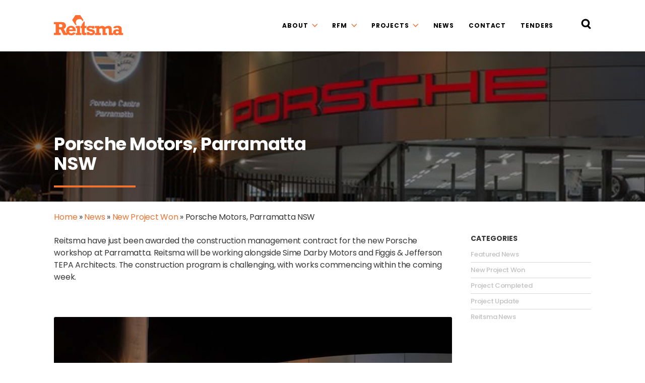

--- FILE ---
content_type: text/html; charset=UTF-8
request_url: https://www.reitsmaconstructions.com.au/new-project-awarded-porsche-motors-parramatta-nsw/
body_size: 6905
content:
<!DOCTYPE html> <!--[if lt IE 7]><html class="ie6 ie"> <![endif]--> <!--[if IE 7]><html class="ie7 ie"> <![endif]--> <!--[if IE 8]><html class="ie8 ie"> <![endif]--> <!--[if gt IE 8]><!--><html lang="en-AU"> <!--<![endif]--><head>  <script defer src="[data-uri]"></script> <meta charset="UTF-8" /><meta name="viewport" content="width=device-width, initial-scale=1, shrink-to-fit=no"><meta http-equiv="X-UA-Compatible" content="IE=edge"><link rel="pingback" href="https://www.reitsmaconstructions.com.au/xmlrpc.php"> <!--[if lt IE 9]><link rel="stylesheet" href="https://www.reitsmaconstructions.com.au/wp-content/themes/reitsma/css/ie.css"><![endif]--><link rel="apple-touch-icon" sizes="180x180" href="/apple-touch-icon.png"><link rel="icon" type="image/png" sizes="32x32" href="/favicon-32x32.png"><link rel="icon" type="image/png" sizes="16x16" href="/favicon-16x16.png"><link rel="manifest" href="/site.webmanifest"><link rel="mask-icon" href="/safari-pinned-tab.svg" color="#ed7333"><meta name="msapplication-TileColor" content="#ed7333"><meta name="theme-color" content="#ffffff"><meta name='robots' content='index, follow, max-image-preview:large, max-snippet:-1, max-video-preview:-1' /><style>img:is([sizes="auto" i], [sizes^="auto," i]) { contain-intrinsic-size: 3000px 1500px }</style><title>Porsche Motors, Parramatta NSW - Reitsma Constructions</title><link rel="canonical" href="https://www.reitsmaconstructions.com.au/new-project-awarded-porsche-motors-parramatta-nsw/" /><meta property="og:locale" content="en_US" /><meta property="og:type" content="article" /><meta property="og:title" content="Porsche Motors, Parramatta NSW - Reitsma Constructions" /><meta property="og:description" content="Reitsma have just been awarded the construction management contract for the new Porsche workshop at Parramatta. Reitsma will be working alongside Sime Darby Motors and Figgis &amp; Jefferson TEPA Architects. The construction program is challenging, with works commencing within the..." /><meta property="og:url" content="https://www.reitsmaconstructions.com.au/new-project-awarded-porsche-motors-parramatta-nsw/" /><meta property="og:site_name" content="Reitsma Constructions" /><meta property="article:published_time" content="2015-05-17T14:00:00+00:00" /><meta property="article:modified_time" content="2019-10-04T06:50:32+00:00" /><meta property="og:image" content="https://www.reitsmaconstructions.com.au/wp-content/uploads/2015/05/porsche-npw-1032x562-01.jpg" /><meta property="og:image:width" content="1032" /><meta property="og:image:height" content="562" /><meta property="og:image:type" content="image/jpeg" /><meta name="author" content="Fabricio Munoz" /><meta name="twitter:card" content="summary_large_image" /> <script type="application/ld+json" class="yoast-schema-graph">{"@context":"https://schema.org","@graph":[{"@type":"WebPage","@id":"https://www.reitsmaconstructions.com.au/new-project-awarded-porsche-motors-parramatta-nsw/","url":"https://www.reitsmaconstructions.com.au/new-project-awarded-porsche-motors-parramatta-nsw/","name":"Porsche Motors, Parramatta NSW - Reitsma Constructions","isPartOf":{"@id":"https://www.reitsmaconstructions.com.au/#website"},"primaryImageOfPage":{"@id":"https://www.reitsmaconstructions.com.au/new-project-awarded-porsche-motors-parramatta-nsw/#primaryimage"},"image":{"@id":"https://www.reitsmaconstructions.com.au/new-project-awarded-porsche-motors-parramatta-nsw/#primaryimage"},"thumbnailUrl":"https://www.reitsmaconstructions.com.au/wp-content/uploads/2015/05/porsche-npw-1032x562-01.jpg","datePublished":"2015-05-17T14:00:00+00:00","dateModified":"2019-10-04T06:50:32+00:00","author":{"@id":"https://www.reitsmaconstructions.com.au/#/schema/person/5cbef6a51fed3cb0442db3b74f1ce41b"},"breadcrumb":{"@id":"https://www.reitsmaconstructions.com.au/new-project-awarded-porsche-motors-parramatta-nsw/#breadcrumb"},"inLanguage":"en-AU","potentialAction":[{"@type":"ReadAction","target":["https://www.reitsmaconstructions.com.au/new-project-awarded-porsche-motors-parramatta-nsw/"]}]},{"@type":"ImageObject","inLanguage":"en-AU","@id":"https://www.reitsmaconstructions.com.au/new-project-awarded-porsche-motors-parramatta-nsw/#primaryimage","url":"https://www.reitsmaconstructions.com.au/wp-content/uploads/2015/05/porsche-npw-1032x562-01.jpg","contentUrl":"https://www.reitsmaconstructions.com.au/wp-content/uploads/2015/05/porsche-npw-1032x562-01.jpg","width":1032,"height":562},{"@type":"BreadcrumbList","@id":"https://www.reitsmaconstructions.com.au/new-project-awarded-porsche-motors-parramatta-nsw/#breadcrumb","itemListElement":[{"@type":"ListItem","position":1,"name":"Home","item":"https://www.reitsmaconstructions.com.au/"},{"@type":"ListItem","position":2,"name":"News","item":"https://www.reitsmaconstructions.com.au/news/"},{"@type":"ListItem","position":3,"name":"New Project Won","item":"https://www.reitsmaconstructions.com.au/new-project-won/"},{"@type":"ListItem","position":4,"name":"Porsche Motors, Parramatta NSW"}]},{"@type":"WebSite","@id":"https://www.reitsmaconstructions.com.au/#website","url":"https://www.reitsmaconstructions.com.au/","name":"Reitsma Constructions","description":"Reitsma Constructions","potentialAction":[{"@type":"SearchAction","target":{"@type":"EntryPoint","urlTemplate":"https://www.reitsmaconstructions.com.au/?s={search_term_string}"},"query-input":{"@type":"PropertyValueSpecification","valueRequired":true,"valueName":"search_term_string"}}],"inLanguage":"en-AU"},{"@type":"Person","@id":"https://www.reitsmaconstructions.com.au/#/schema/person/5cbef6a51fed3cb0442db3b74f1ce41b","name":"Fabricio Munoz","image":{"@type":"ImageObject","inLanguage":"en-AU","@id":"https://www.reitsmaconstructions.com.au/#/schema/person/image/","url":"https://secure.gravatar.com/avatar/f169e743b22eeff9ed6063f61fb58af4ec682e9cbebde996a0cd3af25195a23f?s=96&d=mm&r=g","contentUrl":"https://secure.gravatar.com/avatar/f169e743b22eeff9ed6063f61fb58af4ec682e9cbebde996a0cd3af25195a23f?s=96&d=mm&r=g","caption":"Fabricio Munoz"}}]}</script> <link rel='dns-prefetch' href='//maps.googleapis.com' /><link rel='dns-prefetch' href='//fonts.googleapis.com' /><link rel="alternate" type="application/rss+xml" title="Reitsma Constructions &raquo; Feed" href="https://www.reitsmaconstructions.com.au/feed/" /><style id='classic-theme-styles-inline-css'>/*! This file is auto-generated */
.wp-block-button__link{color:#fff;background-color:#32373c;border-radius:9999px;box-shadow:none;text-decoration:none;padding:calc(.667em + 2px) calc(1.333em + 2px);font-size:1.125em}.wp-block-file__button{background:#32373c;color:#fff;text-decoration:none}</style><style id='safe-svg-svg-icon-style-inline-css'>.safe-svg-cover{text-align:center}.safe-svg-cover .safe-svg-inside{display:inline-block;max-width:100%}.safe-svg-cover svg{fill:currentColor;height:100%;max-height:100%;max-width:100%;width:100%}</style><link rel='stylesheet' id='font-family-1-css' href='https://fonts.googleapis.com/css?family=Poppins%3A300%2C400%2C400i%2C500%2C700&#038;display=swap' media='all' /><link rel='stylesheet' id='print-css' href='https://www.reitsmaconstructions.com.au/wp-content/cache/autoptimize/autoptimize_single_7e09d2208652a9ce11bb4e00f203f60a.php' media='print' /><link rel='stylesheet' id='style-css' href='https://www.reitsmaconstructions.com.au/wp-content/cache/autoptimize/autoptimize_single_f00c9da64e580b20bbd32bdc17b6ac70.php' media='all' /><link rel='stylesheet' id='styles-css' href='https://www.reitsmaconstructions.com.au/wp-content/themes/reitsma/style.css' media='all' /> <script defer src="https://www.reitsmaconstructions.com.au/wp-includes/js/jquery/jquery.min.js?ver=3.7.1" id="jquery-core-js"></script> <script defer src="https://www.reitsmaconstructions.com.au/wp-includes/js/jquery/jquery-migrate.min.js?ver=3.4.1" id="jquery-migrate-js"></script> <script defer src="https://www.reitsmaconstructions.com.au/wp-content/themes/reitsma/js/modernizr.min.js" id="modernizr-js"></script> <script defer src="https://www.reitsmaconstructions.com.au/wp-content/themes/reitsma/js/headhesive.min.js" id="headhesive-js"></script> <script defer src="https://www.reitsmaconstructions.com.au/wp-content/cache/autoptimize/autoptimize_single_3c1891193f11eb706870e8952e26fe25.php" id="lockscroll-js"></script> <script defer src="https://www.reitsmaconstructions.com.au/wp-content/themes/reitsma/js/slick.min.js" id="slick-js"></script> <script defer src="https://www.reitsmaconstructions.com.au/wp-content/themes/reitsma/js/slick-lightbox.min.js" id="slick-lightbox-js"></script> <script defer src="https://www.reitsmaconstructions.com.au/wp-includes/js/imagesloaded.min.js?ver=5.0.0" id="imagesloaded-js"></script> <script defer src="https://www.reitsmaconstructions.com.au/wp-content/themes/reitsma/js/masonry.pkgd.min.js" id="masonry-grid-js"></script> <script defer src="https://maps.googleapis.com/maps/api/js?key=AIzaSyBQuZczzerkfEhfYTF_x7r0NSiIG4fr4tQ&amp;callback=Function.prototype" id="gmap-js"></script> <script defer id="general-js-extra" src="[data-uri]"></script> <script defer src="https://www.reitsmaconstructions.com.au/wp-content/cache/autoptimize/autoptimize_single_5b2715686d1a62fd8be5bbaf9d898f1c.php" id="general-js"></script> <link rel='shortlink' href='https://www.reitsmaconstructions.com.au/?p=1099' /><meta name="generator" content="speculation-rules 1.6.0"></head><body class="wp-singular post-template-default single single-post postid-1099 single-format-standard wp-theme-reitsma"> <noscript><iframe src="https://www.googletagmanager.com/ns.html?id=GTM-TMJXRGT"
 height="0" width="0" style="display:none;visibility:hidden"></iframe></noscript><div id="wrapper" class="cf"><header class="header"><div class="wrap wrap-px"><div class="header-row"><h1 class="logo"> <strong>Reitsma Constructions</strong> <a href="https://www.reitsmaconstructions.com.au/" class="logo"> <img src="https://www.reitsmaconstructions.com.au/wp-content/themes/reitsma/images/Reitsma.svg" width="234" height="68" alt="REITSMA" class="primary-logo"> </a></h1><div class="header-right"><nav id="nav" class="d-flex align-items-center"><div id="mainmenu" class="d-none d-xl-block"><ul id="menu-main-nav" class="menu cf"><li id="menu-item-4753" class="menu-item menu-item-type-post_type menu-item-object-page menu-item-has-children menu-item-4753"><a href="https://www.reitsmaconstructions.com.au/about/">About</a><ul class="sub-menu"><li id="menu-item-376" class="menu-item menu-item-type-post_type menu-item-object-page menu-item-376"><a href="https://www.reitsmaconstructions.com.au/about/">About Us</a></li><li id="menu-item-383" class="menu-item menu-item-type-post_type menu-item-object-page menu-item-383"><a href="https://www.reitsmaconstructions.com.au/about/what-we-do/">What We Do</a></li><li id="menu-item-381" class="menu-item menu-item-type-post_type menu-item-object-page menu-item-381"><a href="https://www.reitsmaconstructions.com.au/about/management-team/">Management Team</a></li><li id="menu-item-378" class="menu-item menu-item-type-post_type menu-item-object-page menu-item-378"><a href="https://www.reitsmaconstructions.com.au/about/awards/">Awards</a></li><li id="menu-item-380" class="menu-item menu-item-type-post_type menu-item-object-page menu-item-380"><a href="https://www.reitsmaconstructions.com.au/about/accreditation-system/">Accreditation Systems</a></li><li id="menu-item-4630" class="menu-item menu-item-type-post_type menu-item-object-page menu-item-has-children menu-item-4630"><a href="https://www.reitsmaconstructions.com.au/about/careers/">Careers</a><ul class="sub-menu"><li id="menu-item-4594" class="menu-item menu-item-type-post_type menu-item-object-page menu-item-4594"><a href="https://www.reitsmaconstructions.com.au/about/careers/cadet-program/">Cadet Program</a></li></ul></li></ul></li><li id="menu-item-4752" class="menu-item menu-item-type-post_type menu-item-object-page menu-item-has-children menu-item-4752"><a href="https://www.reitsmaconstructions.com.au/rfm/">RFM</a><ul class="sub-menu"><li id="menu-item-384" class="menu-item menu-item-type-post_type menu-item-object-page menu-item-384"><a href="https://www.reitsmaconstructions.com.au/rfm/">About RFM</a></li><li id="menu-item-555" class="menu-item menu-item-type-post_type menu-item-object-page menu-item-555"><a href="https://www.reitsmaconstructions.com.au/rfm/enquiry-form/">Enquiry Form</a></li></ul></li><li id="menu-item-541" class="menu-item menu-item-type-custom menu-item-object-custom menu-item-has-children menu-item-541"><a href="https://www.reitsmaconstructions.com.au/projects/">Projects</a><ul class="sub-menu"><li id="menu-item-4249" class="menu-item menu-item-type-taxonomy menu-item-object-sector menu-item-4249"><a href="https://www.reitsmaconstructions.com.au/sector/current-projects/">Current Projects</a></li><li id="menu-item-1504" class="menu-item menu-item-type-taxonomy menu-item-object-sector menu-item-1504"><a href="https://www.reitsmaconstructions.com.au/sector/education/">School Education</a></li><li id="menu-item-4248" class="menu-item menu-item-type-taxonomy menu-item-object-sector menu-item-4248"><a href="https://www.reitsmaconstructions.com.au/sector/rfm-refurbishment-fitout-maintenance/">RFM (Refurbishment, Fitout &amp; Maintenance)</a></li><li id="menu-item-1500" class="menu-item menu-item-type-taxonomy menu-item-object-sector menu-item-1500"><a href="https://www.reitsmaconstructions.com.au/sector/automotive/">Automotive</a></li><li id="menu-item-1501" class="menu-item menu-item-type-taxonomy menu-item-object-sector menu-item-1501"><a href="https://www.reitsmaconstructions.com.au/sector/churches/">Churches</a></li><li id="menu-item-1499" class="menu-item menu-item-type-taxonomy menu-item-object-sector menu-item-1499"><a href="https://www.reitsmaconstructions.com.au/sector/aged-care-community-housing/">Aged Care &amp; Community Housing</a></li><li id="menu-item-1503" class="menu-item menu-item-type-taxonomy menu-item-object-sector menu-item-1503"><a href="https://www.reitsmaconstructions.com.au/sector/early-education-childcare/">Early Education &amp; Childcare</a></li><li id="menu-item-5004" class="menu-item menu-item-type-custom menu-item-object-custom menu-item-5004"><a href="https://www.reitsmaconstructions.com.au/projects/?sector=university-tertiary-education">University &#038; Tertiary Education</a></li><li id="menu-item-1507" class="menu-item menu-item-type-taxonomy menu-item-object-sector menu-item-1507"><a href="https://www.reitsmaconstructions.com.au/sector/industrial/">Industrial</a></li><li id="menu-item-1508" class="menu-item menu-item-type-taxonomy menu-item-object-sector menu-item-1508"><a href="https://www.reitsmaconstructions.com.au/sector/retail/">Retail and Clubs</a></li><li id="menu-item-1506" class="menu-item menu-item-type-taxonomy menu-item-object-sector menu-item-1506"><a href="https://www.reitsmaconstructions.com.au/sector/heritage/">Heritage</a></li></ul></li><li id="menu-item-551" class="menu-item menu-item-type-custom menu-item-object-custom menu-item-551"><a href="https://www.reitsmaconstructions.com.au/news/">News</a></li><li id="menu-item-386" class="menu-item menu-item-type-post_type menu-item-object-page menu-item-386"><a href="https://www.reitsmaconstructions.com.au/contact/">Contact</a></li><li id="menu-item-4737" class="menu-item menu-item-type-post_type menu-item-object-page menu-item-4737"><a href="https://www.reitsmaconstructions.com.au/tenders/">Tenders</a></li></ul></div> <button class="responsive_menu_btn" data-open-target="menu_overlay" title="Open Menu"><span class="transition-all vh-center"></span>Menu</button></nav><div class="header-search"> <a href="#" class="search_trigger" aria-label="Search Reitsma Constructions"> <svg xmlns:xlink="http://www.w3.org/1999/xlink" x="0px" y="0px" viewBox="0 0 18 19" style="enable-background:new 0 0 18 19;" xml:space="preserve"> <path d="M17.1,15.9l-3.2-3.2c1-1.3,1.7-2.9,1.7-4.7c0-4.1-3.4-7.5-7.5-7.5S0.5,3.9,0.5,8s3.4,7.5,7.5,7.5c1.3,0,2.5-0.3,3.5-0.9
 l3.4,3.4c0.3,0.3,0.7,0.4,1.1,0.4s0.8-0.1,1.1-0.4C17.6,17.5,17.6,16.5,17.1,15.9z M3.5,8c0-2.5,2-4.5,4.5-4.5s4.5,2,4.5,4.5
 s-2,4.5-4.5,4.5S3.5,10.5,3.5,8z"/> </svg> <svg class="close-icon" xmlns:xlink="http://www.w3.org/1999/xlink" x="0px" y="0px" viewBox="0 0 22.9 22.6" style="enable-background:new 0 0 22.9 22.6;" xml:space="preserve"> <path d="M14.3,11.3l7.8-7.8c0.8-0.8,0.8-2,0-2.8s-2-0.8-2.8,0l-7.8,7.8L3.7,0.7c-0.8-0.8-2-0.8-2.8,0c-0.8,0.8-0.8,2,0,2.8l7.8,7.8
 l-7.8,7.8c-0.8,0.8-0.8,2,0,2.8c0.8,0.8,2,0.8,2.8,0l7.8-7.8l7.8,7.8c0.8,0.8,2,0.8,2.8,0c0.8-0.8,0.8-2,0-2.8L14.3,11.3z"/> </svg> </a></div></div></div></div><div class="header-search-row"><div class="wrap wrap-px"><form role="search" method="get" class="search-form" action="https://www.reitsmaconstructions.com.au/"><div class="search-box"> <input type="text" placeholder="Search" value="" name="s"> <input type="submit" value="Search"></div></form></div></div></header><div class="page-banner" style="background-image: url(https://www.reitsmaconstructions.com.au/wp-content/uploads/2015/05/porsche-npw-1900x300.jpg);" role="banner"><div class="wrap wrap-px"><div class="banner-title"><h1 class="main-heading left-title">Porsche Motors, Parramatta NSW</h1></div></div></div><div class="breadcrumbs-box"><div class="wrap wrap-px"><p id="breadcrumbs"><span><span><a href="https://www.reitsmaconstructions.com.au/">Home</a></span> » <span><a href="https://www.reitsmaconstructions.com.au/news/">News</a></span> » <span><a href="https://www.reitsmaconstructions.com.au/new-project-won/">New Project Won</a></span> » <span class="breadcrumb_last" aria-current="page">Porsche Motors, Parramatta NSW</span></span></p></div></div><div id="content"><main id="main" class="site-main"><div class="wrap wrap-px"><div class="page-main post-1099 post type-post status-publish format-standard has-post-thumbnail hentry category-new-project-won" id="post-1099"><div class="cols cols-grid"><div class="col-md-9 col-12"><p>Reitsma have just been awarded the construction management contract for the new Porsche workshop at Parramatta. Reitsma will be working alongside Sime Darby Motors and Figgis &amp; Jefferson TEPA Architects. The construction program is challenging, with works commencing within the coming week.</p><div class="project-images block-p"><div class="cols-grid cols-strict grid cf"><div class="col-md-12"><div class="image-wrap landscape-box"><figure class="square-content img-cover-wrapper"> <img src="https://www.reitsmaconstructions.com.au/wp-content/uploads/2015/05/porsche-npw-1032x562-01.jpg" alt="Porsche Motors, Parramatta NSW" width="1032" height="562"> <a href="http://pinterest.com/pin/create/button/?url=https%3A%2F%2Fwww.reitsmaconstructions.com.au%2Fnew-project-awarded-porsche-motors-parramatta-nsw%2F&media=https://www.reitsmaconstructions.com.au/wp-content/uploads/2015/05/porsche-npw-1032x562-01-300x300.jpg&description=Porsche Motors, Parramatta NSW" class="pin-it-button" count-layout="vertical"></a></figure></div></div></div></div></div><div class="col-md-3 col-12"><aside id="sidebar"><section id="categories-2" class="widget widget_categories"><h3 class="widgettitle">Categories</h3><ul><li class="cat-item cat-item-44"><a href="https://www.reitsmaconstructions.com.au/category/featured-news/">Featured News</a></li><li class="cat-item cat-item-43"><a href="https://www.reitsmaconstructions.com.au/category/new-project-won/">New Project Won</a></li><li class="cat-item cat-item-42"><a href="https://www.reitsmaconstructions.com.au/category/project-completed/">Project Completed</a></li><li class="cat-item cat-item-26"><a href="https://www.reitsmaconstructions.com.au/category/project-update/">Project Update</a></li><li class="cat-item cat-item-1"><a href="https://www.reitsmaconstructions.com.au/category/reitsma-news/">Reitsma News</a></li></ul></section></aside></div></div></div></div></main></div><footer id="footer" class="bg-color5"><div class="wrap wrap-px cf"><div class="footer-contact"><div class="cols cols-grid"><div class="col-md-4"><div class="contact-info"> <a href="https://www.reitsmaconstructions.com.au/contact/"><h5>Sydney Office</h5> <span class="contact-number">(02) 8602 0500</span></br> <address><span>19 Bearing Road</span></br><span>Seven Hills NSW 2147 </span></address> </a></div></div><div class="col-md-4"><div class="contact-info"> <a href="https://www.reitsmaconstructions.com.au/contact/"><h5>Newcastle Office</h5> <span class="contact-number">(02) 4989 5000</span></br> <address><span>Unit 3/36 Kalaroo Road</span></br><span>Redhead NSW 2290</span></address> </a></div></div><div class="col-md-4"><div class="contact-info"> <a href="https://www.reitsmaconstructions.com.au/contact/"><h5>Wollongong Office</h5> <span class="contact-number">(02) 4273 0177</span></br> <address><span>Suite 1 Level 1/4 George Street</span></br><span>Warilla NSW 2528</span></address> </a></div></div></div></div><div class="footer-bottom"><div class="copyright-box"><p>&copy; 2026 Reitsma Constructions - Sydney Australia. All rights reserved.</p><div class="flinks"> <a href="https://www.jaladesign.com.au">Site By Jala Design</a></div></div><div class="footer-social"><div class="social-share-buttons white"> <a class="btn" href="https://www.facebook.com/reitsmaconstructions/"
 title="Facebook" target="_blank"> <svg xmlns="http://www.w3.org/2000/svg" width="30" height="30" viewBox="0 0 264 512" fill="#ffffff"> <path d="M76.7 512V283H0v-91h76.7v-71.7C76.7 42.4 124.3 0 193.8 0c33.3 0 61.9 2.5 70.2 3.6V85h-48.2c-37.8 0-45.1 18-45.1 44.3V192H256l-11.7 91h-73.6v229"></path> </svg> </a> <a class="btn" href="http://www.linkedin.com/company/reitsma-constructions-pty-ltd"
 title="Linkedin" target="_blank"> <svg xmlns="http://www.w3.org/2000/svg" width="30" height="30" viewBox="0 0 448 512" fill="#ffffff"> <path d="M100.3 480H7.4V180.9h92.9V480zM53.8 140.1C24.1 140.1 0 115.5 0 85.8 0 56.1 24.1 32 53.8 32c29.7 0 53.8 24.1 53.8 53.8 0 29.7-24.1 54.3-53.8 54.3zM448 480h-92.7V334.4c0-34.7-.7-79.2-48.3-79.2-48.3 0-55.7 37.7-55.7 76.7V480h-92.8V180.9h89.1v40.8h1.3c12.4-23.5 42.7-48.3 87.9-48.3 94 0 111.3 61.9 111.3 142.3V480z"></path> </svg> </a> <a class="btn" href="https://www.instagram.com/reitsmaconstructions" title="Instagram" target="_blank"> <svg xmlns="http://www.w3.org/2000/svg" width="30" height="30" viewBox="0 0 169.063 169.063" fill="#ffffff"> <path d="M122.406,0H46.654C20.929,0,0,20.93,0,46.655v75.752c0,25.726,20.929,46.655,46.654,46.655h75.752   c25.727,0,46.656-20.93,46.656-46.655V46.655C169.063,20.93,148.133,0,122.406,0z M154.063,122.407   c0,17.455-14.201,31.655-31.656,31.655H46.654C29.2,154.063,15,139.862,15,122.407V46.655C15,29.201,29.2,15,46.654,15h75.752   c17.455,0,31.656,14.201,31.656,31.655V122.407z" fill="#FFFFFF"></path> <path d="M84.531,40.97c-24.021,0-43.563,19.542-43.563,43.563c0,24.02,19.542,43.561,43.563,43.561s43.563-19.541,43.563-43.561   C128.094,60.512,108.552,40.97,84.531,40.97z M84.531,113.093c-15.749,0-28.563-12.812-28.563-28.561   c0-15.75,12.813-28.563,28.563-28.563s28.563,12.813,28.563,28.563C113.094,100.281,100.28,113.093,84.531,113.093z" fill="#FFFFFF"></path> <path d="M129.921,28.251c-2.89,0-5.729,1.17-7.77,3.22c-2.051,2.04-3.23,4.88-3.23,7.78c0,2.891,1.18,5.73,3.23,7.78   c2.04,2.04,4.88,3.22,7.77,3.22c2.9,0,5.73-1.18,7.78-3.22c2.05-2.05,3.22-4.89,3.22-7.78c0-2.9-1.17-5.74-3.22-7.78   C135.661,29.421,132.821,28.251,129.921,28.251z" fill="#FFFFFF"></path> </svg> </a> <a class="btn" href="https://www.youtube.com/channel/UCxZqU9JbN1G4IGWFCv9RSDQ" title="YouTube" target="_blank"> <svg xmlns="http://www.w3.org/2000/svg" viewBox="0 0 310 310"> <path id="XMLID_823_" d="M297.917,64.645c-11.19-13.302-31.85-18.728-71.306-18.728H83.386c-40.359,0-61.369,5.776-72.517,19.938   C0,79.663,0,100.008,0,128.166v53.669c0,54.551,12.896,82.248,83.386,82.248h143.226c34.216,0,53.176-4.788,65.442-16.527   C304.633,235.518,310,215.863,310,181.835v-53.669C310,98.471,309.159,78.006,297.917,64.645z M199.021,162.41l-65.038,33.991   c-1.454,0.76-3.044,1.137-4.632,1.137c-1.798,0-3.592-0.484-5.181-1.446c-2.992-1.813-4.819-5.056-4.819-8.554v-67.764   c0-3.492,1.822-6.732,4.808-8.546c2.987-1.814,6.702-1.938,9.801-0.328l65.038,33.772c3.309,1.718,5.387,5.134,5.392,8.861   C204.394,157.263,202.325,160.684,199.021,162.41z" fill="#FFF"></path> </svg> </a></div></div></div></div></footer></div>  <script type="speculationrules">{"prerender":[{"source":"document","where":{"and":[{"href_matches":"\/*"},{"not":{"href_matches":["\/wp-*.php","\/wp-admin\/*","\/wp-content\/uploads\/*","\/wp-content\/*","\/wp-content\/plugins\/*","\/wp-content\/themes\/reitsma\/*","\/*\\?(.+)"]}},{"not":{"selector_matches":"a[rel~=\"nofollow\"]"}},{"not":{"selector_matches":".no-prerender, .no-prerender a"}},{"not":{"selector_matches":".no-prefetch, .no-prefetch a"}}]},"eagerness":"moderate"}]}</script> <div class="page-overlay transition-all" data-page-overlay="menu_overlay"><div class="page-overlay-content transition-all-slower"> <a href="https://www.reitsmaconstructions.com.au/" class="logo"> <img src="https://www.reitsmaconstructions.com.au/wp-content/themes/reitsma/images/Reitsma.svg" width="280" height="67" alt="REITSMA" class="primary-logo"> </a> <span class="close_overlay open" title="Close Menu"><span class="transition-all vh-center"></span>Menu</span><div class="vertical_align_wrapper"><div class="vertical_align_content px-3 px-xxl-0"><div class="page-overlay-content-main wrap wrap-p"><ul id="menu-main-nav-1" class="menu responsive_menu"><li class="menu-item menu-item-type-post_type menu-item-object-page menu-item-has-children menu-item-4753"><a href="https://www.reitsmaconstructions.com.au/about/">About</a><ul class="sub-menu"><li class="menu-item menu-item-type-post_type menu-item-object-page menu-item-376"><a href="https://www.reitsmaconstructions.com.au/about/">About Us</a></li><li class="menu-item menu-item-type-post_type menu-item-object-page menu-item-383"><a href="https://www.reitsmaconstructions.com.au/about/what-we-do/">What We Do</a></li><li class="menu-item menu-item-type-post_type menu-item-object-page menu-item-381"><a href="https://www.reitsmaconstructions.com.au/about/management-team/">Management Team</a></li><li class="menu-item menu-item-type-post_type menu-item-object-page menu-item-378"><a href="https://www.reitsmaconstructions.com.au/about/awards/">Awards</a></li><li class="menu-item menu-item-type-post_type menu-item-object-page menu-item-380"><a href="https://www.reitsmaconstructions.com.au/about/accreditation-system/">Accreditation Systems</a></li><li class="menu-item menu-item-type-post_type menu-item-object-page menu-item-has-children menu-item-4630"><a href="https://www.reitsmaconstructions.com.au/about/careers/">Careers</a><ul class="sub-menu"><li class="menu-item menu-item-type-post_type menu-item-object-page menu-item-4594"><a href="https://www.reitsmaconstructions.com.au/about/careers/cadet-program/">Cadet Program</a></li></ul></li></ul></li><li class="menu-item menu-item-type-post_type menu-item-object-page menu-item-has-children menu-item-4752"><a href="https://www.reitsmaconstructions.com.au/rfm/">RFM</a><ul class="sub-menu"><li class="menu-item menu-item-type-post_type menu-item-object-page menu-item-384"><a href="https://www.reitsmaconstructions.com.au/rfm/">About RFM</a></li><li class="menu-item menu-item-type-post_type menu-item-object-page menu-item-555"><a href="https://www.reitsmaconstructions.com.au/rfm/enquiry-form/">Enquiry Form</a></li></ul></li><li class="menu-item menu-item-type-custom menu-item-object-custom menu-item-has-children menu-item-541"><a href="https://www.reitsmaconstructions.com.au/projects/">Projects</a><ul class="sub-menu"><li class="menu-item menu-item-type-taxonomy menu-item-object-sector menu-item-4249"><a href="https://www.reitsmaconstructions.com.au/sector/current-projects/">Current Projects</a></li><li class="menu-item menu-item-type-taxonomy menu-item-object-sector menu-item-1504"><a href="https://www.reitsmaconstructions.com.au/sector/education/">School Education</a></li><li class="menu-item menu-item-type-taxonomy menu-item-object-sector menu-item-4248"><a href="https://www.reitsmaconstructions.com.au/sector/rfm-refurbishment-fitout-maintenance/">RFM (Refurbishment, Fitout &amp; Maintenance)</a></li><li class="menu-item menu-item-type-taxonomy menu-item-object-sector menu-item-1500"><a href="https://www.reitsmaconstructions.com.au/sector/automotive/">Automotive</a></li><li class="menu-item menu-item-type-taxonomy menu-item-object-sector menu-item-1501"><a href="https://www.reitsmaconstructions.com.au/sector/churches/">Churches</a></li><li class="menu-item menu-item-type-taxonomy menu-item-object-sector menu-item-1499"><a href="https://www.reitsmaconstructions.com.au/sector/aged-care-community-housing/">Aged Care &amp; Community Housing</a></li><li class="menu-item menu-item-type-taxonomy menu-item-object-sector menu-item-1503"><a href="https://www.reitsmaconstructions.com.au/sector/early-education-childcare/">Early Education &amp; Childcare</a></li><li class="menu-item menu-item-type-custom menu-item-object-custom menu-item-5004"><a href="https://www.reitsmaconstructions.com.au/projects/?sector=university-tertiary-education">University &#038; Tertiary Education</a></li><li class="menu-item menu-item-type-taxonomy menu-item-object-sector menu-item-1507"><a href="https://www.reitsmaconstructions.com.au/sector/industrial/">Industrial</a></li><li class="menu-item menu-item-type-taxonomy menu-item-object-sector menu-item-1508"><a href="https://www.reitsmaconstructions.com.au/sector/retail/">Retail and Clubs</a></li><li class="menu-item menu-item-type-taxonomy menu-item-object-sector menu-item-1506"><a href="https://www.reitsmaconstructions.com.au/sector/heritage/">Heritage</a></li></ul></li><li class="menu-item menu-item-type-custom menu-item-object-custom menu-item-551"><a href="https://www.reitsmaconstructions.com.au/news/">News</a></li><li class="menu-item menu-item-type-post_type menu-item-object-page menu-item-386"><a href="https://www.reitsmaconstructions.com.au/contact/">Contact</a></li><li class="menu-item menu-item-type-post_type menu-item-object-page menu-item-4737"><a href="https://www.reitsmaconstructions.com.au/tenders/">Tenders</a></li></ul></div></div></div></div></div><div class="jd_media_query_activation"> <span class="d-xs-block"></span><span class="d-sm-block"></span><span class="d-md-block"></span><span class="d-lg-block"></span><span class="d-xl-block"></span></div></body></html>

--- FILE ---
content_type: text/css; charset=utf-8
request_url: https://www.reitsmaconstructions.com.au/wp-content/cache/autoptimize/autoptimize_single_f00c9da64e580b20bbd32bdc17b6ac70.php
body_size: 28895
content:
@charset "UTF-8";@-webkit-keyframes pop{50%{-webkit-transform:scale(1.2);transform:scale(1.2)}100%{-webkit-transform:scale(1);transform:scale(1)}}@keyframes pop{50%{-webkit-transform:scale(1.2);transform:scale(1.2)}100%{-webkit-transform:scale(1);transform:scale(1)}}html,body,div,span,applet,object,iframe,h1,h2,h3,h4,h5,h6,p,blockquote,pre,a,abbr,acronym,address,big,cite,code,del,dfn,img,ins,kbd,q,s,samp,small,strike,sub,sup,tt,var,center,dl,dt,dd,ol,ul,li,fieldset,form,label,legend,table,caption,tbody,tfoot,thead,tr,th,td,article,aside,canvas,details,embed,figure,figcaption,footer,header,hgroup,main,menu,nav,output,ruby,section,summary,time,mark,audio,video{margin:0;padding:0;border:0;font:inherit;font-size:100%;vertical-align:baseline}*,:before,:after{-webkit-box-sizing:border-box;box-sizing:border-box}:focus{outline:none}article,aside,details,figcaption,figure,footer,header,hgroup,main,menu,nav,section{display:block}html,body{line-height:1;-webkit-font-smoothing:antialiased;-ms-text-size-adjust:100%;-webkit-text-size-adjust:100%}ol,ul{list-style:none}img{vertical-align:top;border:0}blockquote,q{quotes:none}blockquote:before,blockquote:after,q:before,q:after{content:"";content:none}@media screen and (-ms-high-contrast:active),(-ms-high-contrast:none){a:active{background-color:transparent}}button,input[type=password],input[type=search],input[type=tel],input[type=email],input[type=submit],input[type=button],input[type=url],input[type=date],input[type=text],select,textarea{font-size:100%;padding:0;margin:0;border:0;vertical-align:baseline;text-overflow:"";line-height:1;-webkit-appearance:none;-moz-appearance:none;appearance:none;text-decoration:none !important}select{text-overflow:"";text-indent:.01px}input{line-height:normal;-webkit-transform:translate(0);-ms-transform:translate(0);transform:translate(0)}input::-moz-focus-inner,button::-moz-focus-inner{border:0;padding:0}select::-ms-expand{display:none}select:disabled::-ms-expand{background:0 0}
/*!
 * Bootstrap Grid v4.6.2 (https://getbootstrap.com/)
 * Copyright 2011-2022 The Bootstrap Authors
 * Copyright 2011-2022 Twitter, Inc.
 * Licensed under MIT (https://github.com/twbs/bootstrap/blob/main/LICENSE)
 */
html{-webkit-box-sizing:border-box;box-sizing:border-box;-ms-overflow-style:scrollbar}*,*:before,*:after{-webkit-box-sizing:inherit;box-sizing:inherit}.container,.container-fluid,.container-xl,.container-lg,.container-md,.container-sm{width:100%;padding-right:.7692307692rem;padding-left:.7692307692rem;margin-right:auto;margin-left:auto}@media (min-width:460px){.container-sm,.container{max-width:540px}}@media (min-width:768px){.container-md,.container-sm,.container{max-width:720px}}@media (min-width:1024px){.container-lg,.container-md,.container-sm,.container{max-width:960px}}@media (min-width:1280px){.container-xl,.container-lg,.container-md,.container-sm,.container{max-width:1140px}}.row{display:-webkit-box;display:-ms-flexbox;display:flex;-ms-flex-wrap:wrap;flex-wrap:wrap;margin-right:-.7692307692rem;margin-left:-.7692307692rem}.no-gutters{margin-right:0;margin-left:0}.no-gutters>.col,.no-gutters>[class*=col-]{padding-right:0;padding-left:0}.col-xxl,.col-xxl-auto,.col-xxl-12,.col-xxl-11,.col-xxl-10,.col-xxl-9,.col-xxl-8,.col-xxl-7,.col-xxl-6,.col-xxl-5,.col-xxl-4,.col-xxl-3,.col-xxl-2,.col-xxl-1,.col-xl,.col-xl-auto,.col-xl-12,.col-xl-11,.col-xl-10,.col-xl-9,.col-xl-8,.col-xl-7,.col-xl-6,.col-xl-5,.col-xl-4,.col-xl-3,.col-xl-2,.col-xl-1,.col-lg,.col-lg-auto,.col-lg-12,.col-lg-11,.col-lg-10,.col-lg-9,.col-lg-8,.col-lg-7,.col-lg-6,.col-lg-5,.col-lg-4,.col-lg-3,.col-lg-2,.col-lg-1,.col-md,.col-md-auto,.col-md-12,.col-md-11,.col-md-10,.col-md-9,.col-md-8,.col-md-7,.col-md-6,.col-md-5,.col-md-4,.col-md-3,.col-md-2,.col-md-1,.col-sm,.col-sm-auto,.col-sm-12,.col-sm-11,.col-sm-10,.col-sm-9,.col-sm-8,.col-sm-7,.col-sm-6,.col-sm-5,.col-sm-4,.col-sm-3,.col-sm-2,.col-sm-1,.col,.col-auto,.col-12,.col-11,.col-10,.col-9,.col-8,.col-7,.col-6,.col-5,.col-4,.col-3,.col-2,.col-1{position:relative;width:100%;padding-right:.7692307692rem;padding-left:.7692307692rem}.col{-ms-flex-preferred-size:0;flex-basis:0;-webkit-box-flex:1;-ms-flex-positive:1;flex-grow:1;max-width:100%}.row-cols-1>*{-webkit-box-flex:0;-ms-flex:0 0 100%;flex:0 0 100%;max-width:100%}.row-cols-2>*{-webkit-box-flex:0;-ms-flex:0 0 50%;flex:0 0 50%;max-width:50%}.row-cols-3>*{-webkit-box-flex:0;-ms-flex:0 0 33.3333333333%;flex:0 0 33.3333333333%;max-width:33.3333333333%}.row-cols-4>*{-webkit-box-flex:0;-ms-flex:0 0 25%;flex:0 0 25%;max-width:25%}.row-cols-5>*{-webkit-box-flex:0;-ms-flex:0 0 20%;flex:0 0 20%;max-width:20%}.row-cols-6>*{-webkit-box-flex:0;-ms-flex:0 0 16.6666666667%;flex:0 0 16.6666666667%;max-width:16.6666666667%}.col-auto{-webkit-box-flex:0;-ms-flex:0 0 auto;flex:0 0 auto;width:auto;max-width:100%}.col-1{-webkit-box-flex:0;-ms-flex:0 0 8.33333333%;flex:0 0 8.33333333%;max-width:8.33333333%}.col-2{-webkit-box-flex:0;-ms-flex:0 0 16.66666667%;flex:0 0 16.66666667%;max-width:16.66666667%}.col-3{-webkit-box-flex:0;-ms-flex:0 0 25%;flex:0 0 25%;max-width:25%}.col-4{-webkit-box-flex:0;-ms-flex:0 0 33.33333333%;flex:0 0 33.33333333%;max-width:33.33333333%}.col-5{-webkit-box-flex:0;-ms-flex:0 0 41.66666667%;flex:0 0 41.66666667%;max-width:41.66666667%}.col-6{-webkit-box-flex:0;-ms-flex:0 0 50%;flex:0 0 50%;max-width:50%}.col-7{-webkit-box-flex:0;-ms-flex:0 0 58.33333333%;flex:0 0 58.33333333%;max-width:58.33333333%}.col-8{-webkit-box-flex:0;-ms-flex:0 0 66.66666667%;flex:0 0 66.66666667%;max-width:66.66666667%}.col-9{-webkit-box-flex:0;-ms-flex:0 0 75%;flex:0 0 75%;max-width:75%}.col-10{-webkit-box-flex:0;-ms-flex:0 0 83.33333333%;flex:0 0 83.33333333%;max-width:83.33333333%}.col-11{-webkit-box-flex:0;-ms-flex:0 0 91.66666667%;flex:0 0 91.66666667%;max-width:91.66666667%}.col-12{-webkit-box-flex:0;-ms-flex:0 0 100%;flex:0 0 100%;max-width:100%}.order-first{-webkit-box-ordinal-group:0;-ms-flex-order:-1;order:-1}.order-last{-webkit-box-ordinal-group:14;-ms-flex-order:13;order:13}.order-0{-webkit-box-ordinal-group:1;-ms-flex-order:0;order:0}.order-1{-webkit-box-ordinal-group:2;-ms-flex-order:1;order:1}.order-2{-webkit-box-ordinal-group:3;-ms-flex-order:2;order:2}.order-3{-webkit-box-ordinal-group:4;-ms-flex-order:3;order:3}.order-4{-webkit-box-ordinal-group:5;-ms-flex-order:4;order:4}.order-5{-webkit-box-ordinal-group:6;-ms-flex-order:5;order:5}.order-6{-webkit-box-ordinal-group:7;-ms-flex-order:6;order:6}.order-7{-webkit-box-ordinal-group:8;-ms-flex-order:7;order:7}.order-8{-webkit-box-ordinal-group:9;-ms-flex-order:8;order:8}.order-9{-webkit-box-ordinal-group:10;-ms-flex-order:9;order:9}.order-10{-webkit-box-ordinal-group:11;-ms-flex-order:10;order:10}.order-11{-webkit-box-ordinal-group:12;-ms-flex-order:11;order:11}.order-12{-webkit-box-ordinal-group:13;-ms-flex-order:12;order:12}.offset-1{margin-left:8.33333333%}.offset-2{margin-left:16.66666667%}.offset-3{margin-left:25%}.offset-4{margin-left:33.33333333%}.offset-5{margin-left:41.66666667%}.offset-6{margin-left:50%}.offset-7{margin-left:58.33333333%}.offset-8{margin-left:66.66666667%}.offset-9{margin-left:75%}.offset-10{margin-left:83.33333333%}.offset-11{margin-left:91.66666667%}@media (min-width:460px){.col-sm{-ms-flex-preferred-size:0;flex-basis:0;-webkit-box-flex:1;-ms-flex-positive:1;flex-grow:1;max-width:100%}.row-cols-sm-1>*{-webkit-box-flex:0;-ms-flex:0 0 100%;flex:0 0 100%;max-width:100%}.row-cols-sm-2>*{-webkit-box-flex:0;-ms-flex:0 0 50%;flex:0 0 50%;max-width:50%}.row-cols-sm-3>*{-webkit-box-flex:0;-ms-flex:0 0 33.3333333333%;flex:0 0 33.3333333333%;max-width:33.3333333333%}.row-cols-sm-4>*{-webkit-box-flex:0;-ms-flex:0 0 25%;flex:0 0 25%;max-width:25%}.row-cols-sm-5>*{-webkit-box-flex:0;-ms-flex:0 0 20%;flex:0 0 20%;max-width:20%}.row-cols-sm-6>*{-webkit-box-flex:0;-ms-flex:0 0 16.6666666667%;flex:0 0 16.6666666667%;max-width:16.6666666667%}.col-sm-auto{-webkit-box-flex:0;-ms-flex:0 0 auto;flex:0 0 auto;width:auto;max-width:100%}.col-sm-1{-webkit-box-flex:0;-ms-flex:0 0 8.33333333%;flex:0 0 8.33333333%;max-width:8.33333333%}.col-sm-2{-webkit-box-flex:0;-ms-flex:0 0 16.66666667%;flex:0 0 16.66666667%;max-width:16.66666667%}.col-sm-3{-webkit-box-flex:0;-ms-flex:0 0 25%;flex:0 0 25%;max-width:25%}.col-sm-4{-webkit-box-flex:0;-ms-flex:0 0 33.33333333%;flex:0 0 33.33333333%;max-width:33.33333333%}.col-sm-5{-webkit-box-flex:0;-ms-flex:0 0 41.66666667%;flex:0 0 41.66666667%;max-width:41.66666667%}.col-sm-6{-webkit-box-flex:0;-ms-flex:0 0 50%;flex:0 0 50%;max-width:50%}.col-sm-7{-webkit-box-flex:0;-ms-flex:0 0 58.33333333%;flex:0 0 58.33333333%;max-width:58.33333333%}.col-sm-8{-webkit-box-flex:0;-ms-flex:0 0 66.66666667%;flex:0 0 66.66666667%;max-width:66.66666667%}.col-sm-9{-webkit-box-flex:0;-ms-flex:0 0 75%;flex:0 0 75%;max-width:75%}.col-sm-10{-webkit-box-flex:0;-ms-flex:0 0 83.33333333%;flex:0 0 83.33333333%;max-width:83.33333333%}.col-sm-11{-webkit-box-flex:0;-ms-flex:0 0 91.66666667%;flex:0 0 91.66666667%;max-width:91.66666667%}.col-sm-12{-webkit-box-flex:0;-ms-flex:0 0 100%;flex:0 0 100%;max-width:100%}.order-sm-first{-webkit-box-ordinal-group:0;-ms-flex-order:-1;order:-1}.order-sm-last{-webkit-box-ordinal-group:14;-ms-flex-order:13;order:13}.order-sm-0{-webkit-box-ordinal-group:1;-ms-flex-order:0;order:0}.order-sm-1{-webkit-box-ordinal-group:2;-ms-flex-order:1;order:1}.order-sm-2{-webkit-box-ordinal-group:3;-ms-flex-order:2;order:2}.order-sm-3{-webkit-box-ordinal-group:4;-ms-flex-order:3;order:3}.order-sm-4{-webkit-box-ordinal-group:5;-ms-flex-order:4;order:4}.order-sm-5{-webkit-box-ordinal-group:6;-ms-flex-order:5;order:5}.order-sm-6{-webkit-box-ordinal-group:7;-ms-flex-order:6;order:6}.order-sm-7{-webkit-box-ordinal-group:8;-ms-flex-order:7;order:7}.order-sm-8{-webkit-box-ordinal-group:9;-ms-flex-order:8;order:8}.order-sm-9{-webkit-box-ordinal-group:10;-ms-flex-order:9;order:9}.order-sm-10{-webkit-box-ordinal-group:11;-ms-flex-order:10;order:10}.order-sm-11{-webkit-box-ordinal-group:12;-ms-flex-order:11;order:11}.order-sm-12{-webkit-box-ordinal-group:13;-ms-flex-order:12;order:12}.offset-sm-0{margin-left:0}.offset-sm-1{margin-left:8.33333333%}.offset-sm-2{margin-left:16.66666667%}.offset-sm-3{margin-left:25%}.offset-sm-4{margin-left:33.33333333%}.offset-sm-5{margin-left:41.66666667%}.offset-sm-6{margin-left:50%}.offset-sm-7{margin-left:58.33333333%}.offset-sm-8{margin-left:66.66666667%}.offset-sm-9{margin-left:75%}.offset-sm-10{margin-left:83.33333333%}.offset-sm-11{margin-left:91.66666667%}}@media (min-width:768px){.col-md{-ms-flex-preferred-size:0;flex-basis:0;-webkit-box-flex:1;-ms-flex-positive:1;flex-grow:1;max-width:100%}.row-cols-md-1>*{-webkit-box-flex:0;-ms-flex:0 0 100%;flex:0 0 100%;max-width:100%}.row-cols-md-2>*{-webkit-box-flex:0;-ms-flex:0 0 50%;flex:0 0 50%;max-width:50%}.row-cols-md-3>*{-webkit-box-flex:0;-ms-flex:0 0 33.3333333333%;flex:0 0 33.3333333333%;max-width:33.3333333333%}.row-cols-md-4>*{-webkit-box-flex:0;-ms-flex:0 0 25%;flex:0 0 25%;max-width:25%}.row-cols-md-5>*{-webkit-box-flex:0;-ms-flex:0 0 20%;flex:0 0 20%;max-width:20%}.row-cols-md-6>*{-webkit-box-flex:0;-ms-flex:0 0 16.6666666667%;flex:0 0 16.6666666667%;max-width:16.6666666667%}.col-md-auto{-webkit-box-flex:0;-ms-flex:0 0 auto;flex:0 0 auto;width:auto;max-width:100%}.col-md-1{-webkit-box-flex:0;-ms-flex:0 0 8.33333333%;flex:0 0 8.33333333%;max-width:8.33333333%}.col-md-2{-webkit-box-flex:0;-ms-flex:0 0 16.66666667%;flex:0 0 16.66666667%;max-width:16.66666667%}.col-md-3{-webkit-box-flex:0;-ms-flex:0 0 25%;flex:0 0 25%;max-width:25%}.col-md-4{-webkit-box-flex:0;-ms-flex:0 0 33.33333333%;flex:0 0 33.33333333%;max-width:33.33333333%}.col-md-5{-webkit-box-flex:0;-ms-flex:0 0 41.66666667%;flex:0 0 41.66666667%;max-width:41.66666667%}.col-md-6{-webkit-box-flex:0;-ms-flex:0 0 50%;flex:0 0 50%;max-width:50%}.col-md-7{-webkit-box-flex:0;-ms-flex:0 0 58.33333333%;flex:0 0 58.33333333%;max-width:58.33333333%}.col-md-8{-webkit-box-flex:0;-ms-flex:0 0 66.66666667%;flex:0 0 66.66666667%;max-width:66.66666667%}.col-md-9{-webkit-box-flex:0;-ms-flex:0 0 75%;flex:0 0 75%;max-width:75%}.col-md-10{-webkit-box-flex:0;-ms-flex:0 0 83.33333333%;flex:0 0 83.33333333%;max-width:83.33333333%}.col-md-11{-webkit-box-flex:0;-ms-flex:0 0 91.66666667%;flex:0 0 91.66666667%;max-width:91.66666667%}.col-md-12{-webkit-box-flex:0;-ms-flex:0 0 100%;flex:0 0 100%;max-width:100%}.order-md-first{-webkit-box-ordinal-group:0;-ms-flex-order:-1;order:-1}.order-md-last{-webkit-box-ordinal-group:14;-ms-flex-order:13;order:13}.order-md-0{-webkit-box-ordinal-group:1;-ms-flex-order:0;order:0}.order-md-1{-webkit-box-ordinal-group:2;-ms-flex-order:1;order:1}.order-md-2{-webkit-box-ordinal-group:3;-ms-flex-order:2;order:2}.order-md-3{-webkit-box-ordinal-group:4;-ms-flex-order:3;order:3}.order-md-4{-webkit-box-ordinal-group:5;-ms-flex-order:4;order:4}.order-md-5{-webkit-box-ordinal-group:6;-ms-flex-order:5;order:5}.order-md-6{-webkit-box-ordinal-group:7;-ms-flex-order:6;order:6}.order-md-7{-webkit-box-ordinal-group:8;-ms-flex-order:7;order:7}.order-md-8{-webkit-box-ordinal-group:9;-ms-flex-order:8;order:8}.order-md-9{-webkit-box-ordinal-group:10;-ms-flex-order:9;order:9}.order-md-10{-webkit-box-ordinal-group:11;-ms-flex-order:10;order:10}.order-md-11{-webkit-box-ordinal-group:12;-ms-flex-order:11;order:11}.order-md-12{-webkit-box-ordinal-group:13;-ms-flex-order:12;order:12}.offset-md-0{margin-left:0}.offset-md-1{margin-left:8.33333333%}.offset-md-2{margin-left:16.66666667%}.offset-md-3{margin-left:25%}.offset-md-4{margin-left:33.33333333%}.offset-md-5{margin-left:41.66666667%}.offset-md-6{margin-left:50%}.offset-md-7{margin-left:58.33333333%}.offset-md-8{margin-left:66.66666667%}.offset-md-9{margin-left:75%}.offset-md-10{margin-left:83.33333333%}.offset-md-11{margin-left:91.66666667%}}@media (min-width:1024px){.col-lg{-ms-flex-preferred-size:0;flex-basis:0;-webkit-box-flex:1;-ms-flex-positive:1;flex-grow:1;max-width:100%}.row-cols-lg-1>*{-webkit-box-flex:0;-ms-flex:0 0 100%;flex:0 0 100%;max-width:100%}.row-cols-lg-2>*{-webkit-box-flex:0;-ms-flex:0 0 50%;flex:0 0 50%;max-width:50%}.row-cols-lg-3>*{-webkit-box-flex:0;-ms-flex:0 0 33.3333333333%;flex:0 0 33.3333333333%;max-width:33.3333333333%}.row-cols-lg-4>*{-webkit-box-flex:0;-ms-flex:0 0 25%;flex:0 0 25%;max-width:25%}.row-cols-lg-5>*{-webkit-box-flex:0;-ms-flex:0 0 20%;flex:0 0 20%;max-width:20%}.row-cols-lg-6>*{-webkit-box-flex:0;-ms-flex:0 0 16.6666666667%;flex:0 0 16.6666666667%;max-width:16.6666666667%}.col-lg-auto{-webkit-box-flex:0;-ms-flex:0 0 auto;flex:0 0 auto;width:auto;max-width:100%}.col-lg-1{-webkit-box-flex:0;-ms-flex:0 0 8.33333333%;flex:0 0 8.33333333%;max-width:8.33333333%}.col-lg-2{-webkit-box-flex:0;-ms-flex:0 0 16.66666667%;flex:0 0 16.66666667%;max-width:16.66666667%}.col-lg-3{-webkit-box-flex:0;-ms-flex:0 0 25%;flex:0 0 25%;max-width:25%}.col-lg-4{-webkit-box-flex:0;-ms-flex:0 0 33.33333333%;flex:0 0 33.33333333%;max-width:33.33333333%}.col-lg-5{-webkit-box-flex:0;-ms-flex:0 0 41.66666667%;flex:0 0 41.66666667%;max-width:41.66666667%}.col-lg-6{-webkit-box-flex:0;-ms-flex:0 0 50%;flex:0 0 50%;max-width:50%}.col-lg-7{-webkit-box-flex:0;-ms-flex:0 0 58.33333333%;flex:0 0 58.33333333%;max-width:58.33333333%}.col-lg-8{-webkit-box-flex:0;-ms-flex:0 0 66.66666667%;flex:0 0 66.66666667%;max-width:66.66666667%}.col-lg-9{-webkit-box-flex:0;-ms-flex:0 0 75%;flex:0 0 75%;max-width:75%}.col-lg-10{-webkit-box-flex:0;-ms-flex:0 0 83.33333333%;flex:0 0 83.33333333%;max-width:83.33333333%}.col-lg-11{-webkit-box-flex:0;-ms-flex:0 0 91.66666667%;flex:0 0 91.66666667%;max-width:91.66666667%}.col-lg-12{-webkit-box-flex:0;-ms-flex:0 0 100%;flex:0 0 100%;max-width:100%}.order-lg-first{-webkit-box-ordinal-group:0;-ms-flex-order:-1;order:-1}.order-lg-last{-webkit-box-ordinal-group:14;-ms-flex-order:13;order:13}.order-lg-0{-webkit-box-ordinal-group:1;-ms-flex-order:0;order:0}.order-lg-1{-webkit-box-ordinal-group:2;-ms-flex-order:1;order:1}.order-lg-2{-webkit-box-ordinal-group:3;-ms-flex-order:2;order:2}.order-lg-3{-webkit-box-ordinal-group:4;-ms-flex-order:3;order:3}.order-lg-4{-webkit-box-ordinal-group:5;-ms-flex-order:4;order:4}.order-lg-5{-webkit-box-ordinal-group:6;-ms-flex-order:5;order:5}.order-lg-6{-webkit-box-ordinal-group:7;-ms-flex-order:6;order:6}.order-lg-7{-webkit-box-ordinal-group:8;-ms-flex-order:7;order:7}.order-lg-8{-webkit-box-ordinal-group:9;-ms-flex-order:8;order:8}.order-lg-9{-webkit-box-ordinal-group:10;-ms-flex-order:9;order:9}.order-lg-10{-webkit-box-ordinal-group:11;-ms-flex-order:10;order:10}.order-lg-11{-webkit-box-ordinal-group:12;-ms-flex-order:11;order:11}.order-lg-12{-webkit-box-ordinal-group:13;-ms-flex-order:12;order:12}.offset-lg-0{margin-left:0}.offset-lg-1{margin-left:8.33333333%}.offset-lg-2{margin-left:16.66666667%}.offset-lg-3{margin-left:25%}.offset-lg-4{margin-left:33.33333333%}.offset-lg-5{margin-left:41.66666667%}.offset-lg-6{margin-left:50%}.offset-lg-7{margin-left:58.33333333%}.offset-lg-8{margin-left:66.66666667%}.offset-lg-9{margin-left:75%}.offset-lg-10{margin-left:83.33333333%}.offset-lg-11{margin-left:91.66666667%}}@media (min-width:1280px){.col-xl{-ms-flex-preferred-size:0;flex-basis:0;-webkit-box-flex:1;-ms-flex-positive:1;flex-grow:1;max-width:100%}.row-cols-xl-1>*{-webkit-box-flex:0;-ms-flex:0 0 100%;flex:0 0 100%;max-width:100%}.row-cols-xl-2>*{-webkit-box-flex:0;-ms-flex:0 0 50%;flex:0 0 50%;max-width:50%}.row-cols-xl-3>*{-webkit-box-flex:0;-ms-flex:0 0 33.3333333333%;flex:0 0 33.3333333333%;max-width:33.3333333333%}.row-cols-xl-4>*{-webkit-box-flex:0;-ms-flex:0 0 25%;flex:0 0 25%;max-width:25%}.row-cols-xl-5>*{-webkit-box-flex:0;-ms-flex:0 0 20%;flex:0 0 20%;max-width:20%}.row-cols-xl-6>*{-webkit-box-flex:0;-ms-flex:0 0 16.6666666667%;flex:0 0 16.6666666667%;max-width:16.6666666667%}.col-xl-auto{-webkit-box-flex:0;-ms-flex:0 0 auto;flex:0 0 auto;width:auto;max-width:100%}.col-xl-1{-webkit-box-flex:0;-ms-flex:0 0 8.33333333%;flex:0 0 8.33333333%;max-width:8.33333333%}.col-xl-2{-webkit-box-flex:0;-ms-flex:0 0 16.66666667%;flex:0 0 16.66666667%;max-width:16.66666667%}.col-xl-3{-webkit-box-flex:0;-ms-flex:0 0 25%;flex:0 0 25%;max-width:25%}.col-xl-4{-webkit-box-flex:0;-ms-flex:0 0 33.33333333%;flex:0 0 33.33333333%;max-width:33.33333333%}.col-xl-5{-webkit-box-flex:0;-ms-flex:0 0 41.66666667%;flex:0 0 41.66666667%;max-width:41.66666667%}.col-xl-6{-webkit-box-flex:0;-ms-flex:0 0 50%;flex:0 0 50%;max-width:50%}.col-xl-7{-webkit-box-flex:0;-ms-flex:0 0 58.33333333%;flex:0 0 58.33333333%;max-width:58.33333333%}.col-xl-8{-webkit-box-flex:0;-ms-flex:0 0 66.66666667%;flex:0 0 66.66666667%;max-width:66.66666667%}.col-xl-9{-webkit-box-flex:0;-ms-flex:0 0 75%;flex:0 0 75%;max-width:75%}.col-xl-10{-webkit-box-flex:0;-ms-flex:0 0 83.33333333%;flex:0 0 83.33333333%;max-width:83.33333333%}.col-xl-11{-webkit-box-flex:0;-ms-flex:0 0 91.66666667%;flex:0 0 91.66666667%;max-width:91.66666667%}.col-xl-12{-webkit-box-flex:0;-ms-flex:0 0 100%;flex:0 0 100%;max-width:100%}.order-xl-first{-webkit-box-ordinal-group:0;-ms-flex-order:-1;order:-1}.order-xl-last{-webkit-box-ordinal-group:14;-ms-flex-order:13;order:13}.order-xl-0{-webkit-box-ordinal-group:1;-ms-flex-order:0;order:0}.order-xl-1{-webkit-box-ordinal-group:2;-ms-flex-order:1;order:1}.order-xl-2{-webkit-box-ordinal-group:3;-ms-flex-order:2;order:2}.order-xl-3{-webkit-box-ordinal-group:4;-ms-flex-order:3;order:3}.order-xl-4{-webkit-box-ordinal-group:5;-ms-flex-order:4;order:4}.order-xl-5{-webkit-box-ordinal-group:6;-ms-flex-order:5;order:5}.order-xl-6{-webkit-box-ordinal-group:7;-ms-flex-order:6;order:6}.order-xl-7{-webkit-box-ordinal-group:8;-ms-flex-order:7;order:7}.order-xl-8{-webkit-box-ordinal-group:9;-ms-flex-order:8;order:8}.order-xl-9{-webkit-box-ordinal-group:10;-ms-flex-order:9;order:9}.order-xl-10{-webkit-box-ordinal-group:11;-ms-flex-order:10;order:10}.order-xl-11{-webkit-box-ordinal-group:12;-ms-flex-order:11;order:11}.order-xl-12{-webkit-box-ordinal-group:13;-ms-flex-order:12;order:12}.offset-xl-0{margin-left:0}.offset-xl-1{margin-left:8.33333333%}.offset-xl-2{margin-left:16.66666667%}.offset-xl-3{margin-left:25%}.offset-xl-4{margin-left:33.33333333%}.offset-xl-5{margin-left:41.66666667%}.offset-xl-6{margin-left:50%}.offset-xl-7{margin-left:58.33333333%}.offset-xl-8{margin-left:66.66666667%}.offset-xl-9{margin-left:75%}.offset-xl-10{margin-left:83.33333333%}.offset-xl-11{margin-left:91.66666667%}}@media (min-width:1600px){.col-xxl{-ms-flex-preferred-size:0;flex-basis:0;-webkit-box-flex:1;-ms-flex-positive:1;flex-grow:1;max-width:100%}.row-cols-xxl-1>*{-webkit-box-flex:0;-ms-flex:0 0 100%;flex:0 0 100%;max-width:100%}.row-cols-xxl-2>*{-webkit-box-flex:0;-ms-flex:0 0 50%;flex:0 0 50%;max-width:50%}.row-cols-xxl-3>*{-webkit-box-flex:0;-ms-flex:0 0 33.3333333333%;flex:0 0 33.3333333333%;max-width:33.3333333333%}.row-cols-xxl-4>*{-webkit-box-flex:0;-ms-flex:0 0 25%;flex:0 0 25%;max-width:25%}.row-cols-xxl-5>*{-webkit-box-flex:0;-ms-flex:0 0 20%;flex:0 0 20%;max-width:20%}.row-cols-xxl-6>*{-webkit-box-flex:0;-ms-flex:0 0 16.6666666667%;flex:0 0 16.6666666667%;max-width:16.6666666667%}.col-xxl-auto{-webkit-box-flex:0;-ms-flex:0 0 auto;flex:0 0 auto;width:auto;max-width:100%}.col-xxl-1{-webkit-box-flex:0;-ms-flex:0 0 8.33333333%;flex:0 0 8.33333333%;max-width:8.33333333%}.col-xxl-2{-webkit-box-flex:0;-ms-flex:0 0 16.66666667%;flex:0 0 16.66666667%;max-width:16.66666667%}.col-xxl-3{-webkit-box-flex:0;-ms-flex:0 0 25%;flex:0 0 25%;max-width:25%}.col-xxl-4{-webkit-box-flex:0;-ms-flex:0 0 33.33333333%;flex:0 0 33.33333333%;max-width:33.33333333%}.col-xxl-5{-webkit-box-flex:0;-ms-flex:0 0 41.66666667%;flex:0 0 41.66666667%;max-width:41.66666667%}.col-xxl-6{-webkit-box-flex:0;-ms-flex:0 0 50%;flex:0 0 50%;max-width:50%}.col-xxl-7{-webkit-box-flex:0;-ms-flex:0 0 58.33333333%;flex:0 0 58.33333333%;max-width:58.33333333%}.col-xxl-8{-webkit-box-flex:0;-ms-flex:0 0 66.66666667%;flex:0 0 66.66666667%;max-width:66.66666667%}.col-xxl-9{-webkit-box-flex:0;-ms-flex:0 0 75%;flex:0 0 75%;max-width:75%}.col-xxl-10{-webkit-box-flex:0;-ms-flex:0 0 83.33333333%;flex:0 0 83.33333333%;max-width:83.33333333%}.col-xxl-11{-webkit-box-flex:0;-ms-flex:0 0 91.66666667%;flex:0 0 91.66666667%;max-width:91.66666667%}.col-xxl-12{-webkit-box-flex:0;-ms-flex:0 0 100%;flex:0 0 100%;max-width:100%}.order-xxl-first{-webkit-box-ordinal-group:0;-ms-flex-order:-1;order:-1}.order-xxl-last{-webkit-box-ordinal-group:14;-ms-flex-order:13;order:13}.order-xxl-0{-webkit-box-ordinal-group:1;-ms-flex-order:0;order:0}.order-xxl-1{-webkit-box-ordinal-group:2;-ms-flex-order:1;order:1}.order-xxl-2{-webkit-box-ordinal-group:3;-ms-flex-order:2;order:2}.order-xxl-3{-webkit-box-ordinal-group:4;-ms-flex-order:3;order:3}.order-xxl-4{-webkit-box-ordinal-group:5;-ms-flex-order:4;order:4}.order-xxl-5{-webkit-box-ordinal-group:6;-ms-flex-order:5;order:5}.order-xxl-6{-webkit-box-ordinal-group:7;-ms-flex-order:6;order:6}.order-xxl-7{-webkit-box-ordinal-group:8;-ms-flex-order:7;order:7}.order-xxl-8{-webkit-box-ordinal-group:9;-ms-flex-order:8;order:8}.order-xxl-9{-webkit-box-ordinal-group:10;-ms-flex-order:9;order:9}.order-xxl-10{-webkit-box-ordinal-group:11;-ms-flex-order:10;order:10}.order-xxl-11{-webkit-box-ordinal-group:12;-ms-flex-order:11;order:11}.order-xxl-12{-webkit-box-ordinal-group:13;-ms-flex-order:12;order:12}.offset-xxl-0{margin-left:0}.offset-xxl-1{margin-left:8.33333333%}.offset-xxl-2{margin-left:16.66666667%}.offset-xxl-3{margin-left:25%}.offset-xxl-4{margin-left:33.33333333%}.offset-xxl-5{margin-left:41.66666667%}.offset-xxl-6{margin-left:50%}.offset-xxl-7{margin-left:58.33333333%}.offset-xxl-8{margin-left:66.66666667%}.offset-xxl-9{margin-left:75%}.offset-xxl-10{margin-left:83.33333333%}.offset-xxl-11{margin-left:91.66666667%}}.d-none{display:none !important}.d-inline{display:inline !important}.d-inline-block{display:inline-block !important}.d-block{display:block !important}.d-table{display:table !important}.d-table-row{display:table-row !important}.d-table-cell{display:table-cell !important}.d-flex,.office-location-item .office-icons .office-icon-item,.header .header-right,.header .header-row,#footer .footer-bottom .copyright-box .flinks,#footer .footer-bottom .copyright-box,#footer .footer-bottom,#footer .footer-contact .cols-grid>div,.navigation .page-numbers.next,.navigation .page-numbers.prev,.navigation,.history-info .history-images,.result-search .result-search-row .search-group,.filter-box form .form-group.form-submit,.filter-box form,.project-box .project-inner .project-info,.animation-box,.slick-dots{display:-webkit-box !important;display:-ms-flexbox !important;display:flex !important}.d-inline-flex{display:-webkit-inline-box !important;display:-ms-inline-flexbox !important;display:inline-flex !important}@media (min-width:460px){.d-sm-none{display:none !important}.d-sm-inline{display:inline !important}.d-sm-inline-block{display:inline-block !important}.d-sm-block{display:block !important}.d-sm-table{display:table !important}.d-sm-table-row{display:table-row !important}.d-sm-table-cell{display:table-cell !important}.d-sm-flex{display:-webkit-box !important;display:-ms-flexbox !important;display:flex !important}.d-sm-inline-flex{display:-webkit-inline-box !important;display:-ms-inline-flexbox !important;display:inline-flex !important}}@media (min-width:768px){.d-md-none{display:none !important}.d-md-inline{display:inline !important}.d-md-inline-block{display:inline-block !important}.d-md-block{display:block !important}.d-md-table{display:table !important}.d-md-table-row{display:table-row !important}.d-md-table-cell{display:table-cell !important}.d-md-flex{display:-webkit-box !important;display:-ms-flexbox !important;display:flex !important}.d-md-inline-flex{display:-webkit-inline-box !important;display:-ms-inline-flexbox !important;display:inline-flex !important}}@media (min-width:1024px){.d-lg-none{display:none !important}.d-lg-inline{display:inline !important}.d-lg-inline-block{display:inline-block !important}.d-lg-block{display:block !important}.d-lg-table{display:table !important}.d-lg-table-row{display:table-row !important}.d-lg-table-cell{display:table-cell !important}.d-lg-flex{display:-webkit-box !important;display:-ms-flexbox !important;display:flex !important}.d-lg-inline-flex{display:-webkit-inline-box !important;display:-ms-inline-flexbox !important;display:inline-flex !important}}@media (min-width:1280px){.d-xl-none{display:none !important}.d-xl-inline{display:inline !important}.d-xl-inline-block{display:inline-block !important}.d-xl-block{display:block !important}.d-xl-table{display:table !important}.d-xl-table-row{display:table-row !important}.d-xl-table-cell{display:table-cell !important}.d-xl-flex{display:-webkit-box !important;display:-ms-flexbox !important;display:flex !important}.d-xl-inline-flex{display:-webkit-inline-box !important;display:-ms-inline-flexbox !important;display:inline-flex !important}}@media (min-width:1600px){.d-xxl-none{display:none !important}.d-xxl-inline{display:inline !important}.d-xxl-inline-block{display:inline-block !important}.d-xxl-block{display:block !important}.d-xxl-table{display:table !important}.d-xxl-table-row{display:table-row !important}.d-xxl-table-cell{display:table-cell !important}.d-xxl-flex{display:-webkit-box !important;display:-ms-flexbox !important;display:flex !important}.d-xxl-inline-flex{display:-webkit-inline-box !important;display:-ms-inline-flexbox !important;display:inline-flex !important}}@media print{.d-print-none{display:none !important}.d-print-inline{display:inline !important}.d-print-inline-block{display:inline-block !important}.d-print-block{display:block !important}.d-print-table{display:table !important}.d-print-table-row{display:table-row !important}.d-print-table-cell{display:table-cell !important}.d-print-flex{display:-webkit-box !important;display:-ms-flexbox !important;display:flex !important}.d-print-inline-flex{display:-webkit-inline-box !important;display:-ms-inline-flexbox !important;display:inline-flex !important}}.flex-row{-webkit-box-orient:horizontal !important;-webkit-box-direction:normal !important;-ms-flex-direction:row !important;flex-direction:row !important}.flex-column,.banner.vertical-dots .slick-dots{-webkit-box-orient:vertical !important;-webkit-box-direction:normal !important;-ms-flex-direction:column !important;flex-direction:column !important}.flex-row-reverse{-webkit-box-orient:horizontal !important;-webkit-box-direction:reverse !important;-ms-flex-direction:row-reverse !important;flex-direction:row-reverse !important}.flex-column-reverse{-webkit-box-orient:vertical !important;-webkit-box-direction:reverse !important;-ms-flex-direction:column-reverse !important;flex-direction:column-reverse !important}.flex-wrap,.header .header-row,#footer .footer-bottom .copyright-box,#footer .footer-bottom,.navigation,.history-info .history-images,.result-search .result-search-row .search-group,.filter-box form,.project-box .project-inner .project-info{-ms-flex-wrap:wrap !important;flex-wrap:wrap !important}.flex-nowrap{-ms-flex-wrap:nowrap !important;flex-wrap:nowrap !important}.flex-wrap-reverse{-ms-flex-wrap:wrap-reverse !important;flex-wrap:wrap-reverse !important}.flex-fill{-webkit-box-flex:1 !important;-ms-flex:1 1 auto !important;flex:1 1 auto !important}.flex-grow-0{-webkit-box-flex:0 !important;-ms-flex-positive:0 !important;flex-grow:0 !important}.flex-grow-1{-webkit-box-flex:1 !important;-ms-flex-positive:1 !important;flex-grow:1 !important}.flex-shrink-0{-ms-flex-negative:0 !important;flex-shrink:0 !important}.flex-shrink-1{-ms-flex-negative:1 !important;flex-shrink:1 !important}.justify-content-start{-webkit-box-pack:start !important;-ms-flex-pack:start !important;justify-content:flex-start !important}.justify-content-end,.navigation.nav-right{-webkit-box-pack:end !important;-ms-flex-pack:end !important;justify-content:flex-end !important}.justify-content-center,.navigation .page-numbers.next,.navigation .page-numbers.prev,.navigation,.history-info .history-images,.slick-dots{-webkit-box-pack:center !important;-ms-flex-pack:center !important;justify-content:center !important}.justify-content-between{-webkit-box-pack:justify !important;-ms-flex-pack:justify !important;justify-content:space-between !important}.justify-content-around{-ms-flex-pack:distribute !important;justify-content:space-around !important}.align-items-start{-webkit-box-align:start !important;-ms-flex-align:start !important;align-items:flex-start !important}.align-items-end,.filter-box form .form-group.form-submit{-webkit-box-align:end !important;-ms-flex-align:end !important;align-items:flex-end !important}.align-items-center,.office-location-item .office-icons .office-icon-item,.header .header-right,.header .header-row,#footer .footer-bottom .copyright-box,#footer .footer-bottom,.navigation .page-numbers.next,.navigation .page-numbers.prev,.navigation,.animation-box{-webkit-box-align:center !important;-ms-flex-align:center !important;align-items:center !important}.align-items-baseline{-webkit-box-align:baseline !important;-ms-flex-align:baseline !important;align-items:baseline !important}.align-items-stretch{-webkit-box-align:stretch !important;-ms-flex-align:stretch !important;align-items:stretch !important}.align-content-start{-ms-flex-line-pack:start !important;align-content:flex-start !important}.align-content-end{-ms-flex-line-pack:end !important;align-content:flex-end !important}.align-content-center{-ms-flex-line-pack:center !important;align-content:center !important}.align-content-between{-ms-flex-line-pack:justify !important;align-content:space-between !important}.align-content-around{-ms-flex-line-pack:distribute !important;align-content:space-around !important}.align-content-stretch{-ms-flex-line-pack:stretch !important;align-content:stretch !important}.align-self-auto{-ms-flex-item-align:auto !important;align-self:auto !important}.align-self-start{-ms-flex-item-align:start !important;align-self:flex-start !important}.align-self-end{-ms-flex-item-align:end !important;align-self:flex-end !important}.align-self-center{-ms-flex-item-align:center !important;align-self:center !important}.align-self-baseline{-ms-flex-item-align:baseline !important;align-self:baseline !important}.align-self-stretch{-ms-flex-item-align:stretch !important;align-self:stretch !important}@media (min-width:460px){.flex-sm-row{-webkit-box-orient:horizontal !important;-webkit-box-direction:normal !important;-ms-flex-direction:row !important;flex-direction:row !important}.flex-sm-column{-webkit-box-orient:vertical !important;-webkit-box-direction:normal !important;-ms-flex-direction:column !important;flex-direction:column !important}.flex-sm-row-reverse{-webkit-box-orient:horizontal !important;-webkit-box-direction:reverse !important;-ms-flex-direction:row-reverse !important;flex-direction:row-reverse !important}.flex-sm-column-reverse{-webkit-box-orient:vertical !important;-webkit-box-direction:reverse !important;-ms-flex-direction:column-reverse !important;flex-direction:column-reverse !important}.flex-sm-wrap{-ms-flex-wrap:wrap !important;flex-wrap:wrap !important}.flex-sm-nowrap{-ms-flex-wrap:nowrap !important;flex-wrap:nowrap !important}.flex-sm-wrap-reverse{-ms-flex-wrap:wrap-reverse !important;flex-wrap:wrap-reverse !important}.flex-sm-fill{-webkit-box-flex:1 !important;-ms-flex:1 1 auto !important;flex:1 1 auto !important}.flex-sm-grow-0{-webkit-box-flex:0 !important;-ms-flex-positive:0 !important;flex-grow:0 !important}.flex-sm-grow-1{-webkit-box-flex:1 !important;-ms-flex-positive:1 !important;flex-grow:1 !important}.flex-sm-shrink-0{-ms-flex-negative:0 !important;flex-shrink:0 !important}.flex-sm-shrink-1{-ms-flex-negative:1 !important;flex-shrink:1 !important}.justify-content-sm-start{-webkit-box-pack:start !important;-ms-flex-pack:start !important;justify-content:flex-start !important}.justify-content-sm-end{-webkit-box-pack:end !important;-ms-flex-pack:end !important;justify-content:flex-end !important}.justify-content-sm-center{-webkit-box-pack:center !important;-ms-flex-pack:center !important;justify-content:center !important}.justify-content-sm-between{-webkit-box-pack:justify !important;-ms-flex-pack:justify !important;justify-content:space-between !important}.justify-content-sm-around{-ms-flex-pack:distribute !important;justify-content:space-around !important}.align-items-sm-start{-webkit-box-align:start !important;-ms-flex-align:start !important;align-items:flex-start !important}.align-items-sm-end{-webkit-box-align:end !important;-ms-flex-align:end !important;align-items:flex-end !important}.align-items-sm-center{-webkit-box-align:center !important;-ms-flex-align:center !important;align-items:center !important}.align-items-sm-baseline{-webkit-box-align:baseline !important;-ms-flex-align:baseline !important;align-items:baseline !important}.align-items-sm-stretch{-webkit-box-align:stretch !important;-ms-flex-align:stretch !important;align-items:stretch !important}.align-content-sm-start{-ms-flex-line-pack:start !important;align-content:flex-start !important}.align-content-sm-end{-ms-flex-line-pack:end !important;align-content:flex-end !important}.align-content-sm-center{-ms-flex-line-pack:center !important;align-content:center !important}.align-content-sm-between{-ms-flex-line-pack:justify !important;align-content:space-between !important}.align-content-sm-around{-ms-flex-line-pack:distribute !important;align-content:space-around !important}.align-content-sm-stretch{-ms-flex-line-pack:stretch !important;align-content:stretch !important}.align-self-sm-auto{-ms-flex-item-align:auto !important;align-self:auto !important}.align-self-sm-start{-ms-flex-item-align:start !important;align-self:flex-start !important}.align-self-sm-end{-ms-flex-item-align:end !important;align-self:flex-end !important}.align-self-sm-center{-ms-flex-item-align:center !important;align-self:center !important}.align-self-sm-baseline{-ms-flex-item-align:baseline !important;align-self:baseline !important}.align-self-sm-stretch{-ms-flex-item-align:stretch !important;align-self:stretch !important}}@media (min-width:768px){.flex-md-row{-webkit-box-orient:horizontal !important;-webkit-box-direction:normal !important;-ms-flex-direction:row !important;flex-direction:row !important}.flex-md-column{-webkit-box-orient:vertical !important;-webkit-box-direction:normal !important;-ms-flex-direction:column !important;flex-direction:column !important}.flex-md-row-reverse{-webkit-box-orient:horizontal !important;-webkit-box-direction:reverse !important;-ms-flex-direction:row-reverse !important;flex-direction:row-reverse !important}.flex-md-column-reverse{-webkit-box-orient:vertical !important;-webkit-box-direction:reverse !important;-ms-flex-direction:column-reverse !important;flex-direction:column-reverse !important}.flex-md-wrap{-ms-flex-wrap:wrap !important;flex-wrap:wrap !important}.flex-md-nowrap{-ms-flex-wrap:nowrap !important;flex-wrap:nowrap !important}.flex-md-wrap-reverse{-ms-flex-wrap:wrap-reverse !important;flex-wrap:wrap-reverse !important}.flex-md-fill{-webkit-box-flex:1 !important;-ms-flex:1 1 auto !important;flex:1 1 auto !important}.flex-md-grow-0{-webkit-box-flex:0 !important;-ms-flex-positive:0 !important;flex-grow:0 !important}.flex-md-grow-1{-webkit-box-flex:1 !important;-ms-flex-positive:1 !important;flex-grow:1 !important}.flex-md-shrink-0{-ms-flex-negative:0 !important;flex-shrink:0 !important}.flex-md-shrink-1{-ms-flex-negative:1 !important;flex-shrink:1 !important}.justify-content-md-start{-webkit-box-pack:start !important;-ms-flex-pack:start !important;justify-content:flex-start !important}.justify-content-md-end{-webkit-box-pack:end !important;-ms-flex-pack:end !important;justify-content:flex-end !important}.justify-content-md-center{-webkit-box-pack:center !important;-ms-flex-pack:center !important;justify-content:center !important}.justify-content-md-between{-webkit-box-pack:justify !important;-ms-flex-pack:justify !important;justify-content:space-between !important}.justify-content-md-around{-ms-flex-pack:distribute !important;justify-content:space-around !important}.align-items-md-start{-webkit-box-align:start !important;-ms-flex-align:start !important;align-items:flex-start !important}.align-items-md-end{-webkit-box-align:end !important;-ms-flex-align:end !important;align-items:flex-end !important}.align-items-md-center{-webkit-box-align:center !important;-ms-flex-align:center !important;align-items:center !important}.align-items-md-baseline{-webkit-box-align:baseline !important;-ms-flex-align:baseline !important;align-items:baseline !important}.align-items-md-stretch{-webkit-box-align:stretch !important;-ms-flex-align:stretch !important;align-items:stretch !important}.align-content-md-start{-ms-flex-line-pack:start !important;align-content:flex-start !important}.align-content-md-end{-ms-flex-line-pack:end !important;align-content:flex-end !important}.align-content-md-center{-ms-flex-line-pack:center !important;align-content:center !important}.align-content-md-between{-ms-flex-line-pack:justify !important;align-content:space-between !important}.align-content-md-around{-ms-flex-line-pack:distribute !important;align-content:space-around !important}.align-content-md-stretch{-ms-flex-line-pack:stretch !important;align-content:stretch !important}.align-self-md-auto{-ms-flex-item-align:auto !important;align-self:auto !important}.align-self-md-start{-ms-flex-item-align:start !important;align-self:flex-start !important}.align-self-md-end{-ms-flex-item-align:end !important;align-self:flex-end !important}.align-self-md-center{-ms-flex-item-align:center !important;align-self:center !important}.align-self-md-baseline{-ms-flex-item-align:baseline !important;align-self:baseline !important}.align-self-md-stretch{-ms-flex-item-align:stretch !important;align-self:stretch !important}}@media (min-width:1024px){.flex-lg-row{-webkit-box-orient:horizontal !important;-webkit-box-direction:normal !important;-ms-flex-direction:row !important;flex-direction:row !important}.flex-lg-column{-webkit-box-orient:vertical !important;-webkit-box-direction:normal !important;-ms-flex-direction:column !important;flex-direction:column !important}.flex-lg-row-reverse{-webkit-box-orient:horizontal !important;-webkit-box-direction:reverse !important;-ms-flex-direction:row-reverse !important;flex-direction:row-reverse !important}.flex-lg-column-reverse{-webkit-box-orient:vertical !important;-webkit-box-direction:reverse !important;-ms-flex-direction:column-reverse !important;flex-direction:column-reverse !important}.flex-lg-wrap{-ms-flex-wrap:wrap !important;flex-wrap:wrap !important}.flex-lg-nowrap{-ms-flex-wrap:nowrap !important;flex-wrap:nowrap !important}.flex-lg-wrap-reverse{-ms-flex-wrap:wrap-reverse !important;flex-wrap:wrap-reverse !important}.flex-lg-fill{-webkit-box-flex:1 !important;-ms-flex:1 1 auto !important;flex:1 1 auto !important}.flex-lg-grow-0{-webkit-box-flex:0 !important;-ms-flex-positive:0 !important;flex-grow:0 !important}.flex-lg-grow-1{-webkit-box-flex:1 !important;-ms-flex-positive:1 !important;flex-grow:1 !important}.flex-lg-shrink-0{-ms-flex-negative:0 !important;flex-shrink:0 !important}.flex-lg-shrink-1{-ms-flex-negative:1 !important;flex-shrink:1 !important}.justify-content-lg-start{-webkit-box-pack:start !important;-ms-flex-pack:start !important;justify-content:flex-start !important}.justify-content-lg-end{-webkit-box-pack:end !important;-ms-flex-pack:end !important;justify-content:flex-end !important}.justify-content-lg-center{-webkit-box-pack:center !important;-ms-flex-pack:center !important;justify-content:center !important}.justify-content-lg-between{-webkit-box-pack:justify !important;-ms-flex-pack:justify !important;justify-content:space-between !important}.justify-content-lg-around{-ms-flex-pack:distribute !important;justify-content:space-around !important}.align-items-lg-start{-webkit-box-align:start !important;-ms-flex-align:start !important;align-items:flex-start !important}.align-items-lg-end{-webkit-box-align:end !important;-ms-flex-align:end !important;align-items:flex-end !important}.align-items-lg-center{-webkit-box-align:center !important;-ms-flex-align:center !important;align-items:center !important}.align-items-lg-baseline{-webkit-box-align:baseline !important;-ms-flex-align:baseline !important;align-items:baseline !important}.align-items-lg-stretch{-webkit-box-align:stretch !important;-ms-flex-align:stretch !important;align-items:stretch !important}.align-content-lg-start{-ms-flex-line-pack:start !important;align-content:flex-start !important}.align-content-lg-end{-ms-flex-line-pack:end !important;align-content:flex-end !important}.align-content-lg-center{-ms-flex-line-pack:center !important;align-content:center !important}.align-content-lg-between{-ms-flex-line-pack:justify !important;align-content:space-between !important}.align-content-lg-around{-ms-flex-line-pack:distribute !important;align-content:space-around !important}.align-content-lg-stretch{-ms-flex-line-pack:stretch !important;align-content:stretch !important}.align-self-lg-auto{-ms-flex-item-align:auto !important;align-self:auto !important}.align-self-lg-start{-ms-flex-item-align:start !important;align-self:flex-start !important}.align-self-lg-end{-ms-flex-item-align:end !important;align-self:flex-end !important}.align-self-lg-center{-ms-flex-item-align:center !important;align-self:center !important}.align-self-lg-baseline{-ms-flex-item-align:baseline !important;align-self:baseline !important}.align-self-lg-stretch{-ms-flex-item-align:stretch !important;align-self:stretch !important}}@media (min-width:1280px){.flex-xl-row{-webkit-box-orient:horizontal !important;-webkit-box-direction:normal !important;-ms-flex-direction:row !important;flex-direction:row !important}.flex-xl-column{-webkit-box-orient:vertical !important;-webkit-box-direction:normal !important;-ms-flex-direction:column !important;flex-direction:column !important}.flex-xl-row-reverse{-webkit-box-orient:horizontal !important;-webkit-box-direction:reverse !important;-ms-flex-direction:row-reverse !important;flex-direction:row-reverse !important}.flex-xl-column-reverse{-webkit-box-orient:vertical !important;-webkit-box-direction:reverse !important;-ms-flex-direction:column-reverse !important;flex-direction:column-reverse !important}.flex-xl-wrap{-ms-flex-wrap:wrap !important;flex-wrap:wrap !important}.flex-xl-nowrap{-ms-flex-wrap:nowrap !important;flex-wrap:nowrap !important}.flex-xl-wrap-reverse{-ms-flex-wrap:wrap-reverse !important;flex-wrap:wrap-reverse !important}.flex-xl-fill{-webkit-box-flex:1 !important;-ms-flex:1 1 auto !important;flex:1 1 auto !important}.flex-xl-grow-0{-webkit-box-flex:0 !important;-ms-flex-positive:0 !important;flex-grow:0 !important}.flex-xl-grow-1{-webkit-box-flex:1 !important;-ms-flex-positive:1 !important;flex-grow:1 !important}.flex-xl-shrink-0{-ms-flex-negative:0 !important;flex-shrink:0 !important}.flex-xl-shrink-1{-ms-flex-negative:1 !important;flex-shrink:1 !important}.justify-content-xl-start{-webkit-box-pack:start !important;-ms-flex-pack:start !important;justify-content:flex-start !important}.justify-content-xl-end{-webkit-box-pack:end !important;-ms-flex-pack:end !important;justify-content:flex-end !important}.justify-content-xl-center{-webkit-box-pack:center !important;-ms-flex-pack:center !important;justify-content:center !important}.justify-content-xl-between{-webkit-box-pack:justify !important;-ms-flex-pack:justify !important;justify-content:space-between !important}.justify-content-xl-around{-ms-flex-pack:distribute !important;justify-content:space-around !important}.align-items-xl-start{-webkit-box-align:start !important;-ms-flex-align:start !important;align-items:flex-start !important}.align-items-xl-end{-webkit-box-align:end !important;-ms-flex-align:end !important;align-items:flex-end !important}.align-items-xl-center{-webkit-box-align:center !important;-ms-flex-align:center !important;align-items:center !important}.align-items-xl-baseline{-webkit-box-align:baseline !important;-ms-flex-align:baseline !important;align-items:baseline !important}.align-items-xl-stretch{-webkit-box-align:stretch !important;-ms-flex-align:stretch !important;align-items:stretch !important}.align-content-xl-start{-ms-flex-line-pack:start !important;align-content:flex-start !important}.align-content-xl-end{-ms-flex-line-pack:end !important;align-content:flex-end !important}.align-content-xl-center{-ms-flex-line-pack:center !important;align-content:center !important}.align-content-xl-between{-ms-flex-line-pack:justify !important;align-content:space-between !important}.align-content-xl-around{-ms-flex-line-pack:distribute !important;align-content:space-around !important}.align-content-xl-stretch{-ms-flex-line-pack:stretch !important;align-content:stretch !important}.align-self-xl-auto{-ms-flex-item-align:auto !important;align-self:auto !important}.align-self-xl-start{-ms-flex-item-align:start !important;align-self:flex-start !important}.align-self-xl-end{-ms-flex-item-align:end !important;align-self:flex-end !important}.align-self-xl-center{-ms-flex-item-align:center !important;align-self:center !important}.align-self-xl-baseline{-ms-flex-item-align:baseline !important;align-self:baseline !important}.align-self-xl-stretch{-ms-flex-item-align:stretch !important;align-self:stretch !important}}@media (min-width:1600px){.flex-xxl-row{-webkit-box-orient:horizontal !important;-webkit-box-direction:normal !important;-ms-flex-direction:row !important;flex-direction:row !important}.flex-xxl-column{-webkit-box-orient:vertical !important;-webkit-box-direction:normal !important;-ms-flex-direction:column !important;flex-direction:column !important}.flex-xxl-row-reverse{-webkit-box-orient:horizontal !important;-webkit-box-direction:reverse !important;-ms-flex-direction:row-reverse !important;flex-direction:row-reverse !important}.flex-xxl-column-reverse{-webkit-box-orient:vertical !important;-webkit-box-direction:reverse !important;-ms-flex-direction:column-reverse !important;flex-direction:column-reverse !important}.flex-xxl-wrap{-ms-flex-wrap:wrap !important;flex-wrap:wrap !important}.flex-xxl-nowrap{-ms-flex-wrap:nowrap !important;flex-wrap:nowrap !important}.flex-xxl-wrap-reverse{-ms-flex-wrap:wrap-reverse !important;flex-wrap:wrap-reverse !important}.flex-xxl-fill{-webkit-box-flex:1 !important;-ms-flex:1 1 auto !important;flex:1 1 auto !important}.flex-xxl-grow-0{-webkit-box-flex:0 !important;-ms-flex-positive:0 !important;flex-grow:0 !important}.flex-xxl-grow-1{-webkit-box-flex:1 !important;-ms-flex-positive:1 !important;flex-grow:1 !important}.flex-xxl-shrink-0{-ms-flex-negative:0 !important;flex-shrink:0 !important}.flex-xxl-shrink-1{-ms-flex-negative:1 !important;flex-shrink:1 !important}.justify-content-xxl-start{-webkit-box-pack:start !important;-ms-flex-pack:start !important;justify-content:flex-start !important}.justify-content-xxl-end{-webkit-box-pack:end !important;-ms-flex-pack:end !important;justify-content:flex-end !important}.justify-content-xxl-center{-webkit-box-pack:center !important;-ms-flex-pack:center !important;justify-content:center !important}.justify-content-xxl-between{-webkit-box-pack:justify !important;-ms-flex-pack:justify !important;justify-content:space-between !important}.justify-content-xxl-around{-ms-flex-pack:distribute !important;justify-content:space-around !important}.align-items-xxl-start{-webkit-box-align:start !important;-ms-flex-align:start !important;align-items:flex-start !important}.align-items-xxl-end{-webkit-box-align:end !important;-ms-flex-align:end !important;align-items:flex-end !important}.align-items-xxl-center{-webkit-box-align:center !important;-ms-flex-align:center !important;align-items:center !important}.align-items-xxl-baseline{-webkit-box-align:baseline !important;-ms-flex-align:baseline !important;align-items:baseline !important}.align-items-xxl-stretch{-webkit-box-align:stretch !important;-ms-flex-align:stretch !important;align-items:stretch !important}.align-content-xxl-start{-ms-flex-line-pack:start !important;align-content:flex-start !important}.align-content-xxl-end{-ms-flex-line-pack:end !important;align-content:flex-end !important}.align-content-xxl-center{-ms-flex-line-pack:center !important;align-content:center !important}.align-content-xxl-between{-ms-flex-line-pack:justify !important;align-content:space-between !important}.align-content-xxl-around{-ms-flex-line-pack:distribute !important;align-content:space-around !important}.align-content-xxl-stretch{-ms-flex-line-pack:stretch !important;align-content:stretch !important}.align-self-xxl-auto{-ms-flex-item-align:auto !important;align-self:auto !important}.align-self-xxl-start{-ms-flex-item-align:start !important;align-self:flex-start !important}.align-self-xxl-end{-ms-flex-item-align:end !important;align-self:flex-end !important}.align-self-xxl-center{-ms-flex-item-align:center !important;align-self:center !important}.align-self-xxl-baseline{-ms-flex-item-align:baseline !important;align-self:baseline !important}.align-self-xxl-stretch{-ms-flex-item-align:stretch !important;align-self:stretch !important}}.m-0{margin:0 !important}.mt-0,.my-0{margin-top:0 !important}.mr-0,.mx-0{margin-right:0 !important}.mb-0,.my-0{margin-bottom:0 !important}.ml-0,.mx-0{margin-left:0 !important}.m-1{margin:.7692307692rem !important}.mt-1,.my-1{margin-top:.7692307692rem !important}.mr-1,.mx-1{margin-right:.7692307692rem !important}.mb-1,.my-1{margin-bottom:.7692307692rem !important}.ml-1,.mx-1{margin-left:.7692307692rem !important}.m-2{margin:1.5384615385rem !important}.mt-2,.my-2{margin-top:1.5384615385rem !important}.mr-2,.mx-2{margin-right:1.5384615385rem !important}.mb-2,.my-2{margin-bottom:1.5384615385rem !important}.ml-2,.mx-2{margin-left:1.5384615385rem !important}.m-3{margin:3.0769230769rem !important}.mt-3,.my-3{margin-top:3.0769230769rem !important}.mr-3,.mx-3{margin-right:3.0769230769rem !important}.mb-3,.my-3{margin-bottom:3.0769230769rem !important}.ml-3,.mx-3{margin-left:3.0769230769rem !important}.m-4{margin:4.6153846154rem !important}.mt-4,.my-4{margin-top:4.6153846154rem !important}.mr-4,.mx-4{margin-right:4.6153846154rem !important}.mb-4,.my-4{margin-bottom:4.6153846154rem !important}.ml-4,.mx-4{margin-left:4.6153846154rem !important}.m-5{margin:6.1538461538rem !important}.mt-5,.my-5{margin-top:6.1538461538rem !important}.mr-5,.mx-5{margin-right:6.1538461538rem !important}.mb-5,.my-5{margin-bottom:6.1538461538rem !important}.ml-5,.mx-5{margin-left:6.1538461538rem !important}.m-6{margin:9.2307692308rem !important}.mt-6,.my-6{margin-top:9.2307692308rem !important}.mr-6,.mx-6{margin-right:9.2307692308rem !important}.mb-6,.my-6{margin-bottom:9.2307692308rem !important}.ml-6,.mx-6{margin-left:9.2307692308rem !important}.p-0{padding:0 !important}.pt-0,.py-0{padding-top:0 !important}.pr-0,.px-0{padding-right:0 !important}.pb-0,.py-0{padding-bottom:0 !important}.pl-0,.px-0{padding-left:0 !important}.p-1{padding:.7692307692rem !important}.pt-1,.py-1{padding-top:.7692307692rem !important}.pr-1,.px-1{padding-right:.7692307692rem !important}.pb-1,.py-1{padding-bottom:.7692307692rem !important}.pl-1,.px-1{padding-left:.7692307692rem !important}.p-2{padding:1.5384615385rem !important}.pt-2,.py-2{padding-top:1.5384615385rem !important}.pr-2,.px-2{padding-right:1.5384615385rem !important}.pb-2,.py-2{padding-bottom:1.5384615385rem !important}.pl-2,.px-2{padding-left:1.5384615385rem !important}.p-3{padding:3.0769230769rem !important}.pt-3,.py-3{padding-top:3.0769230769rem !important}.pr-3,.px-3{padding-right:3.0769230769rem !important}.pb-3,.py-3{padding-bottom:3.0769230769rem !important}.pl-3,.px-3{padding-left:3.0769230769rem !important}.p-4{padding:4.6153846154rem !important}.pt-4,.py-4{padding-top:4.6153846154rem !important}.pr-4,.px-4{padding-right:4.6153846154rem !important}.pb-4,.py-4{padding-bottom:4.6153846154rem !important}.pl-4,.px-4{padding-left:4.6153846154rem !important}.p-5{padding:6.1538461538rem !important}.pt-5,.py-5{padding-top:6.1538461538rem !important}.pr-5,.px-5{padding-right:6.1538461538rem !important}.pb-5,.py-5{padding-bottom:6.1538461538rem !important}.pl-5,.px-5{padding-left:6.1538461538rem !important}.p-6{padding:9.2307692308rem !important}.pt-6,.py-6{padding-top:9.2307692308rem !important}.pr-6,.px-6{padding-right:9.2307692308rem !important}.pb-6,.py-6{padding-bottom:9.2307692308rem !important}.pl-6,.px-6{padding-left:9.2307692308rem !important}.m-n1{margin:-.7692307692rem !important}.mt-n1,.my-n1{margin-top:-.7692307692rem !important}.mr-n1,.mx-n1{margin-right:-.7692307692rem !important}.mb-n1,.my-n1{margin-bottom:-.7692307692rem !important}.ml-n1,.mx-n1{margin-left:-.7692307692rem !important}.m-n2{margin:-1.5384615385rem !important}.mt-n2,.my-n2{margin-top:-1.5384615385rem !important}.mr-n2,.mx-n2{margin-right:-1.5384615385rem !important}.mb-n2,.my-n2{margin-bottom:-1.5384615385rem !important}.ml-n2,.mx-n2{margin-left:-1.5384615385rem !important}.m-n3{margin:-3.0769230769rem !important}.mt-n3,.my-n3{margin-top:-3.0769230769rem !important}.mr-n3,.mx-n3{margin-right:-3.0769230769rem !important}.mb-n3,.my-n3{margin-bottom:-3.0769230769rem !important}.ml-n3,.mx-n3{margin-left:-3.0769230769rem !important}.m-n4{margin:-4.6153846154rem !important}.mt-n4,.my-n4{margin-top:-4.6153846154rem !important}.mr-n4,.mx-n4{margin-right:-4.6153846154rem !important}.mb-n4,.my-n4{margin-bottom:-4.6153846154rem !important}.ml-n4,.mx-n4{margin-left:-4.6153846154rem !important}.m-n5{margin:-6.1538461538rem !important}.mt-n5,.my-n5{margin-top:-6.1538461538rem !important}.mr-n5,.mx-n5{margin-right:-6.1538461538rem !important}.mb-n5,.my-n5{margin-bottom:-6.1538461538rem !important}.ml-n5,.mx-n5{margin-left:-6.1538461538rem !important}.m-n6{margin:-9.2307692308rem !important}.mt-n6,.my-n6{margin-top:-9.2307692308rem !important}.mr-n6,.mx-n6{margin-right:-9.2307692308rem !important}.mb-n6,.my-n6{margin-bottom:-9.2307692308rem !important}.ml-n6,.mx-n6{margin-left:-9.2307692308rem !important}.m-auto{margin:auto !important}.mt-auto,.my-auto{margin-top:auto !important}.mr-auto,.mx-auto{margin-right:auto !important}.mb-auto,.my-auto{margin-bottom:auto !important}.ml-auto,.mx-auto{margin-left:auto !important}@media (min-width:460px){.m-sm-0{margin:0 !important}.mt-sm-0,.my-sm-0{margin-top:0 !important}.mr-sm-0,.mx-sm-0{margin-right:0 !important}.mb-sm-0,.my-sm-0{margin-bottom:0 !important}.ml-sm-0,.mx-sm-0{margin-left:0 !important}.m-sm-1{margin:.7692307692rem !important}.mt-sm-1,.my-sm-1{margin-top:.7692307692rem !important}.mr-sm-1,.mx-sm-1{margin-right:.7692307692rem !important}.mb-sm-1,.my-sm-1{margin-bottom:.7692307692rem !important}.ml-sm-1,.mx-sm-1{margin-left:.7692307692rem !important}.m-sm-2{margin:1.5384615385rem !important}.mt-sm-2,.my-sm-2{margin-top:1.5384615385rem !important}.mr-sm-2,.mx-sm-2{margin-right:1.5384615385rem !important}.mb-sm-2,.my-sm-2{margin-bottom:1.5384615385rem !important}.ml-sm-2,.mx-sm-2{margin-left:1.5384615385rem !important}.m-sm-3{margin:3.0769230769rem !important}.mt-sm-3,.my-sm-3{margin-top:3.0769230769rem !important}.mr-sm-3,.mx-sm-3{margin-right:3.0769230769rem !important}.mb-sm-3,.my-sm-3{margin-bottom:3.0769230769rem !important}.ml-sm-3,.mx-sm-3{margin-left:3.0769230769rem !important}.m-sm-4{margin:4.6153846154rem !important}.mt-sm-4,.my-sm-4{margin-top:4.6153846154rem !important}.mr-sm-4,.mx-sm-4{margin-right:4.6153846154rem !important}.mb-sm-4,.my-sm-4{margin-bottom:4.6153846154rem !important}.ml-sm-4,.mx-sm-4{margin-left:4.6153846154rem !important}.m-sm-5{margin:6.1538461538rem !important}.mt-sm-5,.my-sm-5{margin-top:6.1538461538rem !important}.mr-sm-5,.mx-sm-5{margin-right:6.1538461538rem !important}.mb-sm-5,.my-sm-5{margin-bottom:6.1538461538rem !important}.ml-sm-5,.mx-sm-5{margin-left:6.1538461538rem !important}.m-sm-6{margin:9.2307692308rem !important}.mt-sm-6,.my-sm-6{margin-top:9.2307692308rem !important}.mr-sm-6,.mx-sm-6{margin-right:9.2307692308rem !important}.mb-sm-6,.my-sm-6{margin-bottom:9.2307692308rem !important}.ml-sm-6,.mx-sm-6{margin-left:9.2307692308rem !important}.p-sm-0{padding:0 !important}.pt-sm-0,.py-sm-0{padding-top:0 !important}.pr-sm-0,.px-sm-0{padding-right:0 !important}.pb-sm-0,.py-sm-0{padding-bottom:0 !important}.pl-sm-0,.px-sm-0{padding-left:0 !important}.p-sm-1{padding:.7692307692rem !important}.pt-sm-1,.py-sm-1{padding-top:.7692307692rem !important}.pr-sm-1,.px-sm-1{padding-right:.7692307692rem !important}.pb-sm-1,.py-sm-1{padding-bottom:.7692307692rem !important}.pl-sm-1,.px-sm-1{padding-left:.7692307692rem !important}.p-sm-2{padding:1.5384615385rem !important}.pt-sm-2,.py-sm-2{padding-top:1.5384615385rem !important}.pr-sm-2,.px-sm-2{padding-right:1.5384615385rem !important}.pb-sm-2,.py-sm-2{padding-bottom:1.5384615385rem !important}.pl-sm-2,.px-sm-2{padding-left:1.5384615385rem !important}.p-sm-3{padding:3.0769230769rem !important}.pt-sm-3,.py-sm-3{padding-top:3.0769230769rem !important}.pr-sm-3,.px-sm-3{padding-right:3.0769230769rem !important}.pb-sm-3,.py-sm-3{padding-bottom:3.0769230769rem !important}.pl-sm-3,.px-sm-3{padding-left:3.0769230769rem !important}.p-sm-4{padding:4.6153846154rem !important}.pt-sm-4,.py-sm-4{padding-top:4.6153846154rem !important}.pr-sm-4,.px-sm-4{padding-right:4.6153846154rem !important}.pb-sm-4,.py-sm-4{padding-bottom:4.6153846154rem !important}.pl-sm-4,.px-sm-4{padding-left:4.6153846154rem !important}.p-sm-5{padding:6.1538461538rem !important}.pt-sm-5,.py-sm-5{padding-top:6.1538461538rem !important}.pr-sm-5,.px-sm-5{padding-right:6.1538461538rem !important}.pb-sm-5,.py-sm-5{padding-bottom:6.1538461538rem !important}.pl-sm-5,.px-sm-5{padding-left:6.1538461538rem !important}.p-sm-6{padding:9.2307692308rem !important}.pt-sm-6,.py-sm-6{padding-top:9.2307692308rem !important}.pr-sm-6,.px-sm-6{padding-right:9.2307692308rem !important}.pb-sm-6,.py-sm-6{padding-bottom:9.2307692308rem !important}.pl-sm-6,.px-sm-6{padding-left:9.2307692308rem !important}.m-sm-n1{margin:-.7692307692rem !important}.mt-sm-n1,.my-sm-n1{margin-top:-.7692307692rem !important}.mr-sm-n1,.mx-sm-n1{margin-right:-.7692307692rem !important}.mb-sm-n1,.my-sm-n1{margin-bottom:-.7692307692rem !important}.ml-sm-n1,.mx-sm-n1{margin-left:-.7692307692rem !important}.m-sm-n2{margin:-1.5384615385rem !important}.mt-sm-n2,.my-sm-n2{margin-top:-1.5384615385rem !important}.mr-sm-n2,.mx-sm-n2{margin-right:-1.5384615385rem !important}.mb-sm-n2,.my-sm-n2{margin-bottom:-1.5384615385rem !important}.ml-sm-n2,.mx-sm-n2{margin-left:-1.5384615385rem !important}.m-sm-n3{margin:-3.0769230769rem !important}.mt-sm-n3,.my-sm-n3{margin-top:-3.0769230769rem !important}.mr-sm-n3,.mx-sm-n3{margin-right:-3.0769230769rem !important}.mb-sm-n3,.my-sm-n3{margin-bottom:-3.0769230769rem !important}.ml-sm-n3,.mx-sm-n3{margin-left:-3.0769230769rem !important}.m-sm-n4{margin:-4.6153846154rem !important}.mt-sm-n4,.my-sm-n4{margin-top:-4.6153846154rem !important}.mr-sm-n4,.mx-sm-n4{margin-right:-4.6153846154rem !important}.mb-sm-n4,.my-sm-n4{margin-bottom:-4.6153846154rem !important}.ml-sm-n4,.mx-sm-n4{margin-left:-4.6153846154rem !important}.m-sm-n5{margin:-6.1538461538rem !important}.mt-sm-n5,.my-sm-n5{margin-top:-6.1538461538rem !important}.mr-sm-n5,.mx-sm-n5{margin-right:-6.1538461538rem !important}.mb-sm-n5,.my-sm-n5{margin-bottom:-6.1538461538rem !important}.ml-sm-n5,.mx-sm-n5{margin-left:-6.1538461538rem !important}.m-sm-n6{margin:-9.2307692308rem !important}.mt-sm-n6,.my-sm-n6{margin-top:-9.2307692308rem !important}.mr-sm-n6,.mx-sm-n6{margin-right:-9.2307692308rem !important}.mb-sm-n6,.my-sm-n6{margin-bottom:-9.2307692308rem !important}.ml-sm-n6,.mx-sm-n6{margin-left:-9.2307692308rem !important}.m-sm-auto{margin:auto !important}.mt-sm-auto,.my-sm-auto{margin-top:auto !important}.mr-sm-auto,.mx-sm-auto{margin-right:auto !important}.mb-sm-auto,.my-sm-auto{margin-bottom:auto !important}.ml-sm-auto,.mx-sm-auto{margin-left:auto !important}}@media (min-width:768px){.m-md-0{margin:0 !important}.mt-md-0,.my-md-0{margin-top:0 !important}.mr-md-0,.mx-md-0{margin-right:0 !important}.mb-md-0,.my-md-0{margin-bottom:0 !important}.ml-md-0,.mx-md-0{margin-left:0 !important}.m-md-1{margin:.7692307692rem !important}.mt-md-1,.my-md-1{margin-top:.7692307692rem !important}.mr-md-1,.mx-md-1{margin-right:.7692307692rem !important}.mb-md-1,.my-md-1{margin-bottom:.7692307692rem !important}.ml-md-1,.mx-md-1{margin-left:.7692307692rem !important}.m-md-2{margin:1.5384615385rem !important}.mt-md-2,.my-md-2{margin-top:1.5384615385rem !important}.mr-md-2,.mx-md-2{margin-right:1.5384615385rem !important}.mb-md-2,.my-md-2{margin-bottom:1.5384615385rem !important}.ml-md-2,.mx-md-2{margin-left:1.5384615385rem !important}.m-md-3{margin:3.0769230769rem !important}.mt-md-3,.my-md-3{margin-top:3.0769230769rem !important}.mr-md-3,.mx-md-3{margin-right:3.0769230769rem !important}.mb-md-3,.my-md-3{margin-bottom:3.0769230769rem !important}.ml-md-3,.mx-md-3{margin-left:3.0769230769rem !important}.m-md-4{margin:4.6153846154rem !important}.mt-md-4,.my-md-4{margin-top:4.6153846154rem !important}.mr-md-4,.mx-md-4{margin-right:4.6153846154rem !important}.mb-md-4,.my-md-4{margin-bottom:4.6153846154rem !important}.ml-md-4,.mx-md-4{margin-left:4.6153846154rem !important}.m-md-5{margin:6.1538461538rem !important}.mt-md-5,.my-md-5{margin-top:6.1538461538rem !important}.mr-md-5,.mx-md-5{margin-right:6.1538461538rem !important}.mb-md-5,.my-md-5{margin-bottom:6.1538461538rem !important}.ml-md-5,.mx-md-5{margin-left:6.1538461538rem !important}.m-md-6{margin:9.2307692308rem !important}.mt-md-6,.my-md-6{margin-top:9.2307692308rem !important}.mr-md-6,.mx-md-6{margin-right:9.2307692308rem !important}.mb-md-6,.my-md-6{margin-bottom:9.2307692308rem !important}.ml-md-6,.mx-md-6{margin-left:9.2307692308rem !important}.p-md-0{padding:0 !important}.pt-md-0,.py-md-0{padding-top:0 !important}.pr-md-0,.px-md-0{padding-right:0 !important}.pb-md-0,.py-md-0{padding-bottom:0 !important}.pl-md-0,.px-md-0{padding-left:0 !important}.p-md-1{padding:.7692307692rem !important}.pt-md-1,.py-md-1{padding-top:.7692307692rem !important}.pr-md-1,.px-md-1{padding-right:.7692307692rem !important}.pb-md-1,.py-md-1{padding-bottom:.7692307692rem !important}.pl-md-1,.px-md-1{padding-left:.7692307692rem !important}.p-md-2{padding:1.5384615385rem !important}.pt-md-2,.py-md-2{padding-top:1.5384615385rem !important}.pr-md-2,.px-md-2{padding-right:1.5384615385rem !important}.pb-md-2,.py-md-2{padding-bottom:1.5384615385rem !important}.pl-md-2,.px-md-2{padding-left:1.5384615385rem !important}.p-md-3{padding:3.0769230769rem !important}.pt-md-3,.py-md-3{padding-top:3.0769230769rem !important}.pr-md-3,.px-md-3{padding-right:3.0769230769rem !important}.pb-md-3,.py-md-3{padding-bottom:3.0769230769rem !important}.pl-md-3,.px-md-3{padding-left:3.0769230769rem !important}.p-md-4{padding:4.6153846154rem !important}.pt-md-4,.py-md-4{padding-top:4.6153846154rem !important}.pr-md-4,.px-md-4{padding-right:4.6153846154rem !important}.pb-md-4,.py-md-4{padding-bottom:4.6153846154rem !important}.pl-md-4,.px-md-4{padding-left:4.6153846154rem !important}.p-md-5{padding:6.1538461538rem !important}.pt-md-5,.py-md-5{padding-top:6.1538461538rem !important}.pr-md-5,.px-md-5{padding-right:6.1538461538rem !important}.pb-md-5,.py-md-5{padding-bottom:6.1538461538rem !important}.pl-md-5,.px-md-5{padding-left:6.1538461538rem !important}.p-md-6{padding:9.2307692308rem !important}.pt-md-6,.py-md-6{padding-top:9.2307692308rem !important}.pr-md-6,.px-md-6{padding-right:9.2307692308rem !important}.pb-md-6,.py-md-6{padding-bottom:9.2307692308rem !important}.pl-md-6,.px-md-6{padding-left:9.2307692308rem !important}.m-md-n1{margin:-.7692307692rem !important}.mt-md-n1,.my-md-n1{margin-top:-.7692307692rem !important}.mr-md-n1,.mx-md-n1{margin-right:-.7692307692rem !important}.mb-md-n1,.my-md-n1{margin-bottom:-.7692307692rem !important}.ml-md-n1,.mx-md-n1{margin-left:-.7692307692rem !important}.m-md-n2{margin:-1.5384615385rem !important}.mt-md-n2,.my-md-n2{margin-top:-1.5384615385rem !important}.mr-md-n2,.mx-md-n2{margin-right:-1.5384615385rem !important}.mb-md-n2,.my-md-n2{margin-bottom:-1.5384615385rem !important}.ml-md-n2,.mx-md-n2{margin-left:-1.5384615385rem !important}.m-md-n3{margin:-3.0769230769rem !important}.mt-md-n3,.my-md-n3{margin-top:-3.0769230769rem !important}.mr-md-n3,.mx-md-n3{margin-right:-3.0769230769rem !important}.mb-md-n3,.my-md-n3{margin-bottom:-3.0769230769rem !important}.ml-md-n3,.mx-md-n3{margin-left:-3.0769230769rem !important}.m-md-n4{margin:-4.6153846154rem !important}.mt-md-n4,.my-md-n4{margin-top:-4.6153846154rem !important}.mr-md-n4,.mx-md-n4{margin-right:-4.6153846154rem !important}.mb-md-n4,.my-md-n4{margin-bottom:-4.6153846154rem !important}.ml-md-n4,.mx-md-n4{margin-left:-4.6153846154rem !important}.m-md-n5{margin:-6.1538461538rem !important}.mt-md-n5,.my-md-n5{margin-top:-6.1538461538rem !important}.mr-md-n5,.mx-md-n5{margin-right:-6.1538461538rem !important}.mb-md-n5,.my-md-n5{margin-bottom:-6.1538461538rem !important}.ml-md-n5,.mx-md-n5{margin-left:-6.1538461538rem !important}.m-md-n6{margin:-9.2307692308rem !important}.mt-md-n6,.my-md-n6{margin-top:-9.2307692308rem !important}.mr-md-n6,.mx-md-n6{margin-right:-9.2307692308rem !important}.mb-md-n6,.my-md-n6{margin-bottom:-9.2307692308rem !important}.ml-md-n6,.mx-md-n6{margin-left:-9.2307692308rem !important}.m-md-auto{margin:auto !important}.mt-md-auto,.my-md-auto{margin-top:auto !important}.mr-md-auto,.mx-md-auto{margin-right:auto !important}.mb-md-auto,.my-md-auto{margin-bottom:auto !important}.ml-md-auto,.mx-md-auto{margin-left:auto !important}}@media (min-width:1024px){.m-lg-0{margin:0 !important}.mt-lg-0,.my-lg-0{margin-top:0 !important}.mr-lg-0,.mx-lg-0{margin-right:0 !important}.mb-lg-0,.my-lg-0{margin-bottom:0 !important}.ml-lg-0,.mx-lg-0{margin-left:0 !important}.m-lg-1{margin:.7692307692rem !important}.mt-lg-1,.my-lg-1{margin-top:.7692307692rem !important}.mr-lg-1,.mx-lg-1{margin-right:.7692307692rem !important}.mb-lg-1,.my-lg-1{margin-bottom:.7692307692rem !important}.ml-lg-1,.mx-lg-1{margin-left:.7692307692rem !important}.m-lg-2{margin:1.5384615385rem !important}.mt-lg-2,.my-lg-2{margin-top:1.5384615385rem !important}.mr-lg-2,.mx-lg-2{margin-right:1.5384615385rem !important}.mb-lg-2,.my-lg-2{margin-bottom:1.5384615385rem !important}.ml-lg-2,.mx-lg-2{margin-left:1.5384615385rem !important}.m-lg-3{margin:3.0769230769rem !important}.mt-lg-3,.my-lg-3{margin-top:3.0769230769rem !important}.mr-lg-3,.mx-lg-3{margin-right:3.0769230769rem !important}.mb-lg-3,.my-lg-3{margin-bottom:3.0769230769rem !important}.ml-lg-3,.mx-lg-3{margin-left:3.0769230769rem !important}.m-lg-4{margin:4.6153846154rem !important}.mt-lg-4,.my-lg-4{margin-top:4.6153846154rem !important}.mr-lg-4,.mx-lg-4{margin-right:4.6153846154rem !important}.mb-lg-4,.my-lg-4{margin-bottom:4.6153846154rem !important}.ml-lg-4,.mx-lg-4{margin-left:4.6153846154rem !important}.m-lg-5{margin:6.1538461538rem !important}.mt-lg-5,.my-lg-5{margin-top:6.1538461538rem !important}.mr-lg-5,.mx-lg-5{margin-right:6.1538461538rem !important}.mb-lg-5,.my-lg-5{margin-bottom:6.1538461538rem !important}.ml-lg-5,.mx-lg-5{margin-left:6.1538461538rem !important}.m-lg-6{margin:9.2307692308rem !important}.mt-lg-6,.my-lg-6{margin-top:9.2307692308rem !important}.mr-lg-6,.mx-lg-6{margin-right:9.2307692308rem !important}.mb-lg-6,.my-lg-6{margin-bottom:9.2307692308rem !important}.ml-lg-6,.mx-lg-6{margin-left:9.2307692308rem !important}.p-lg-0{padding:0 !important}.pt-lg-0,.py-lg-0{padding-top:0 !important}.pr-lg-0,.px-lg-0{padding-right:0 !important}.pb-lg-0,.py-lg-0{padding-bottom:0 !important}.pl-lg-0,.px-lg-0{padding-left:0 !important}.p-lg-1{padding:.7692307692rem !important}.pt-lg-1,.py-lg-1{padding-top:.7692307692rem !important}.pr-lg-1,.px-lg-1{padding-right:.7692307692rem !important}.pb-lg-1,.py-lg-1{padding-bottom:.7692307692rem !important}.pl-lg-1,.px-lg-1{padding-left:.7692307692rem !important}.p-lg-2{padding:1.5384615385rem !important}.pt-lg-2,.py-lg-2{padding-top:1.5384615385rem !important}.pr-lg-2,.px-lg-2{padding-right:1.5384615385rem !important}.pb-lg-2,.py-lg-2{padding-bottom:1.5384615385rem !important}.pl-lg-2,.px-lg-2{padding-left:1.5384615385rem !important}.p-lg-3{padding:3.0769230769rem !important}.pt-lg-3,.py-lg-3{padding-top:3.0769230769rem !important}.pr-lg-3,.px-lg-3{padding-right:3.0769230769rem !important}.pb-lg-3,.py-lg-3{padding-bottom:3.0769230769rem !important}.pl-lg-3,.px-lg-3{padding-left:3.0769230769rem !important}.p-lg-4{padding:4.6153846154rem !important}.pt-lg-4,.py-lg-4{padding-top:4.6153846154rem !important}.pr-lg-4,.px-lg-4{padding-right:4.6153846154rem !important}.pb-lg-4,.py-lg-4{padding-bottom:4.6153846154rem !important}.pl-lg-4,.px-lg-4{padding-left:4.6153846154rem !important}.p-lg-5{padding:6.1538461538rem !important}.pt-lg-5,.py-lg-5{padding-top:6.1538461538rem !important}.pr-lg-5,.px-lg-5{padding-right:6.1538461538rem !important}.pb-lg-5,.py-lg-5{padding-bottom:6.1538461538rem !important}.pl-lg-5,.px-lg-5{padding-left:6.1538461538rem !important}.p-lg-6{padding:9.2307692308rem !important}.pt-lg-6,.py-lg-6{padding-top:9.2307692308rem !important}.pr-lg-6,.px-lg-6{padding-right:9.2307692308rem !important}.pb-lg-6,.py-lg-6{padding-bottom:9.2307692308rem !important}.pl-lg-6,.px-lg-6{padding-left:9.2307692308rem !important}.m-lg-n1{margin:-.7692307692rem !important}.mt-lg-n1,.my-lg-n1{margin-top:-.7692307692rem !important}.mr-lg-n1,.mx-lg-n1{margin-right:-.7692307692rem !important}.mb-lg-n1,.my-lg-n1{margin-bottom:-.7692307692rem !important}.ml-lg-n1,.mx-lg-n1{margin-left:-.7692307692rem !important}.m-lg-n2{margin:-1.5384615385rem !important}.mt-lg-n2,.my-lg-n2{margin-top:-1.5384615385rem !important}.mr-lg-n2,.mx-lg-n2{margin-right:-1.5384615385rem !important}.mb-lg-n2,.my-lg-n2{margin-bottom:-1.5384615385rem !important}.ml-lg-n2,.mx-lg-n2{margin-left:-1.5384615385rem !important}.m-lg-n3{margin:-3.0769230769rem !important}.mt-lg-n3,.my-lg-n3{margin-top:-3.0769230769rem !important}.mr-lg-n3,.mx-lg-n3{margin-right:-3.0769230769rem !important}.mb-lg-n3,.my-lg-n3{margin-bottom:-3.0769230769rem !important}.ml-lg-n3,.mx-lg-n3{margin-left:-3.0769230769rem !important}.m-lg-n4{margin:-4.6153846154rem !important}.mt-lg-n4,.my-lg-n4{margin-top:-4.6153846154rem !important}.mr-lg-n4,.mx-lg-n4{margin-right:-4.6153846154rem !important}.mb-lg-n4,.my-lg-n4{margin-bottom:-4.6153846154rem !important}.ml-lg-n4,.mx-lg-n4{margin-left:-4.6153846154rem !important}.m-lg-n5{margin:-6.1538461538rem !important}.mt-lg-n5,.my-lg-n5{margin-top:-6.1538461538rem !important}.mr-lg-n5,.mx-lg-n5{margin-right:-6.1538461538rem !important}.mb-lg-n5,.my-lg-n5{margin-bottom:-6.1538461538rem !important}.ml-lg-n5,.mx-lg-n5{margin-left:-6.1538461538rem !important}.m-lg-n6{margin:-9.2307692308rem !important}.mt-lg-n6,.my-lg-n6{margin-top:-9.2307692308rem !important}.mr-lg-n6,.mx-lg-n6{margin-right:-9.2307692308rem !important}.mb-lg-n6,.my-lg-n6{margin-bottom:-9.2307692308rem !important}.ml-lg-n6,.mx-lg-n6{margin-left:-9.2307692308rem !important}.m-lg-auto{margin:auto !important}.mt-lg-auto,.my-lg-auto{margin-top:auto !important}.mr-lg-auto,.mx-lg-auto{margin-right:auto !important}.mb-lg-auto,.my-lg-auto{margin-bottom:auto !important}.ml-lg-auto,.mx-lg-auto{margin-left:auto !important}}@media (min-width:1280px){.m-xl-0{margin:0 !important}.mt-xl-0,.my-xl-0{margin-top:0 !important}.mr-xl-0,.mx-xl-0{margin-right:0 !important}.mb-xl-0,.my-xl-0{margin-bottom:0 !important}.ml-xl-0,.mx-xl-0{margin-left:0 !important}.m-xl-1{margin:.7692307692rem !important}.mt-xl-1,.my-xl-1{margin-top:.7692307692rem !important}.mr-xl-1,.mx-xl-1{margin-right:.7692307692rem !important}.mb-xl-1,.my-xl-1{margin-bottom:.7692307692rem !important}.ml-xl-1,.mx-xl-1{margin-left:.7692307692rem !important}.m-xl-2{margin:1.5384615385rem !important}.mt-xl-2,.my-xl-2{margin-top:1.5384615385rem !important}.mr-xl-2,.mx-xl-2{margin-right:1.5384615385rem !important}.mb-xl-2,.my-xl-2{margin-bottom:1.5384615385rem !important}.ml-xl-2,.mx-xl-2{margin-left:1.5384615385rem !important}.m-xl-3{margin:3.0769230769rem !important}.mt-xl-3,.my-xl-3{margin-top:3.0769230769rem !important}.mr-xl-3,.mx-xl-3{margin-right:3.0769230769rem !important}.mb-xl-3,.my-xl-3{margin-bottom:3.0769230769rem !important}.ml-xl-3,.mx-xl-3{margin-left:3.0769230769rem !important}.m-xl-4{margin:4.6153846154rem !important}.mt-xl-4,.my-xl-4{margin-top:4.6153846154rem !important}.mr-xl-4,.mx-xl-4{margin-right:4.6153846154rem !important}.mb-xl-4,.my-xl-4{margin-bottom:4.6153846154rem !important}.ml-xl-4,.mx-xl-4{margin-left:4.6153846154rem !important}.m-xl-5{margin:6.1538461538rem !important}.mt-xl-5,.my-xl-5{margin-top:6.1538461538rem !important}.mr-xl-5,.mx-xl-5{margin-right:6.1538461538rem !important}.mb-xl-5,.my-xl-5{margin-bottom:6.1538461538rem !important}.ml-xl-5,.mx-xl-5{margin-left:6.1538461538rem !important}.m-xl-6{margin:9.2307692308rem !important}.mt-xl-6,.my-xl-6{margin-top:9.2307692308rem !important}.mr-xl-6,.mx-xl-6{margin-right:9.2307692308rem !important}.mb-xl-6,.my-xl-6{margin-bottom:9.2307692308rem !important}.ml-xl-6,.mx-xl-6{margin-left:9.2307692308rem !important}.p-xl-0{padding:0 !important}.pt-xl-0,.py-xl-0{padding-top:0 !important}.pr-xl-0,.px-xl-0{padding-right:0 !important}.pb-xl-0,.py-xl-0{padding-bottom:0 !important}.pl-xl-0,.px-xl-0{padding-left:0 !important}.p-xl-1{padding:.7692307692rem !important}.pt-xl-1,.py-xl-1{padding-top:.7692307692rem !important}.pr-xl-1,.px-xl-1{padding-right:.7692307692rem !important}.pb-xl-1,.py-xl-1{padding-bottom:.7692307692rem !important}.pl-xl-1,.px-xl-1{padding-left:.7692307692rem !important}.p-xl-2{padding:1.5384615385rem !important}.pt-xl-2,.py-xl-2{padding-top:1.5384615385rem !important}.pr-xl-2,.px-xl-2{padding-right:1.5384615385rem !important}.pb-xl-2,.py-xl-2{padding-bottom:1.5384615385rem !important}.pl-xl-2,.px-xl-2{padding-left:1.5384615385rem !important}.p-xl-3{padding:3.0769230769rem !important}.pt-xl-3,.py-xl-3{padding-top:3.0769230769rem !important}.pr-xl-3,.px-xl-3{padding-right:3.0769230769rem !important}.pb-xl-3,.py-xl-3{padding-bottom:3.0769230769rem !important}.pl-xl-3,.px-xl-3{padding-left:3.0769230769rem !important}.p-xl-4{padding:4.6153846154rem !important}.pt-xl-4,.py-xl-4{padding-top:4.6153846154rem !important}.pr-xl-4,.px-xl-4{padding-right:4.6153846154rem !important}.pb-xl-4,.py-xl-4{padding-bottom:4.6153846154rem !important}.pl-xl-4,.px-xl-4{padding-left:4.6153846154rem !important}.p-xl-5{padding:6.1538461538rem !important}.pt-xl-5,.py-xl-5{padding-top:6.1538461538rem !important}.pr-xl-5,.px-xl-5{padding-right:6.1538461538rem !important}.pb-xl-5,.py-xl-5{padding-bottom:6.1538461538rem !important}.pl-xl-5,.px-xl-5{padding-left:6.1538461538rem !important}.p-xl-6{padding:9.2307692308rem !important}.pt-xl-6,.py-xl-6{padding-top:9.2307692308rem !important}.pr-xl-6,.px-xl-6{padding-right:9.2307692308rem !important}.pb-xl-6,.py-xl-6{padding-bottom:9.2307692308rem !important}.pl-xl-6,.px-xl-6{padding-left:9.2307692308rem !important}.m-xl-n1{margin:-.7692307692rem !important}.mt-xl-n1,.my-xl-n1{margin-top:-.7692307692rem !important}.mr-xl-n1,.mx-xl-n1{margin-right:-.7692307692rem !important}.mb-xl-n1,.my-xl-n1{margin-bottom:-.7692307692rem !important}.ml-xl-n1,.mx-xl-n1{margin-left:-.7692307692rem !important}.m-xl-n2{margin:-1.5384615385rem !important}.mt-xl-n2,.my-xl-n2{margin-top:-1.5384615385rem !important}.mr-xl-n2,.mx-xl-n2{margin-right:-1.5384615385rem !important}.mb-xl-n2,.my-xl-n2{margin-bottom:-1.5384615385rem !important}.ml-xl-n2,.mx-xl-n2{margin-left:-1.5384615385rem !important}.m-xl-n3{margin:-3.0769230769rem !important}.mt-xl-n3,.my-xl-n3{margin-top:-3.0769230769rem !important}.mr-xl-n3,.mx-xl-n3{margin-right:-3.0769230769rem !important}.mb-xl-n3,.my-xl-n3{margin-bottom:-3.0769230769rem !important}.ml-xl-n3,.mx-xl-n3{margin-left:-3.0769230769rem !important}.m-xl-n4{margin:-4.6153846154rem !important}.mt-xl-n4,.my-xl-n4{margin-top:-4.6153846154rem !important}.mr-xl-n4,.mx-xl-n4{margin-right:-4.6153846154rem !important}.mb-xl-n4,.my-xl-n4{margin-bottom:-4.6153846154rem !important}.ml-xl-n4,.mx-xl-n4{margin-left:-4.6153846154rem !important}.m-xl-n5{margin:-6.1538461538rem !important}.mt-xl-n5,.my-xl-n5{margin-top:-6.1538461538rem !important}.mr-xl-n5,.mx-xl-n5{margin-right:-6.1538461538rem !important}.mb-xl-n5,.my-xl-n5{margin-bottom:-6.1538461538rem !important}.ml-xl-n5,.mx-xl-n5{margin-left:-6.1538461538rem !important}.m-xl-n6{margin:-9.2307692308rem !important}.mt-xl-n6,.my-xl-n6{margin-top:-9.2307692308rem !important}.mr-xl-n6,.mx-xl-n6{margin-right:-9.2307692308rem !important}.mb-xl-n6,.my-xl-n6{margin-bottom:-9.2307692308rem !important}.ml-xl-n6,.mx-xl-n6{margin-left:-9.2307692308rem !important}.m-xl-auto{margin:auto !important}.mt-xl-auto,.my-xl-auto{margin-top:auto !important}.mr-xl-auto,.mx-xl-auto{margin-right:auto !important}.mb-xl-auto,.my-xl-auto{margin-bottom:auto !important}.ml-xl-auto,.mx-xl-auto{margin-left:auto !important}}@media (min-width:1600px){.m-xxl-0{margin:0 !important}.mt-xxl-0,.my-xxl-0{margin-top:0 !important}.mr-xxl-0,.mx-xxl-0{margin-right:0 !important}.mb-xxl-0,.my-xxl-0{margin-bottom:0 !important}.ml-xxl-0,.mx-xxl-0{margin-left:0 !important}.m-xxl-1{margin:.7692307692rem !important}.mt-xxl-1,.my-xxl-1{margin-top:.7692307692rem !important}.mr-xxl-1,.mx-xxl-1{margin-right:.7692307692rem !important}.mb-xxl-1,.my-xxl-1{margin-bottom:.7692307692rem !important}.ml-xxl-1,.mx-xxl-1{margin-left:.7692307692rem !important}.m-xxl-2{margin:1.5384615385rem !important}.mt-xxl-2,.my-xxl-2{margin-top:1.5384615385rem !important}.mr-xxl-2,.mx-xxl-2{margin-right:1.5384615385rem !important}.mb-xxl-2,.my-xxl-2{margin-bottom:1.5384615385rem !important}.ml-xxl-2,.mx-xxl-2{margin-left:1.5384615385rem !important}.m-xxl-3{margin:3.0769230769rem !important}.mt-xxl-3,.my-xxl-3{margin-top:3.0769230769rem !important}.mr-xxl-3,.mx-xxl-3{margin-right:3.0769230769rem !important}.mb-xxl-3,.my-xxl-3{margin-bottom:3.0769230769rem !important}.ml-xxl-3,.mx-xxl-3{margin-left:3.0769230769rem !important}.m-xxl-4{margin:4.6153846154rem !important}.mt-xxl-4,.my-xxl-4{margin-top:4.6153846154rem !important}.mr-xxl-4,.mx-xxl-4{margin-right:4.6153846154rem !important}.mb-xxl-4,.my-xxl-4{margin-bottom:4.6153846154rem !important}.ml-xxl-4,.mx-xxl-4{margin-left:4.6153846154rem !important}.m-xxl-5{margin:6.1538461538rem !important}.mt-xxl-5,.my-xxl-5{margin-top:6.1538461538rem !important}.mr-xxl-5,.mx-xxl-5{margin-right:6.1538461538rem !important}.mb-xxl-5,.my-xxl-5{margin-bottom:6.1538461538rem !important}.ml-xxl-5,.mx-xxl-5{margin-left:6.1538461538rem !important}.m-xxl-6{margin:9.2307692308rem !important}.mt-xxl-6,.my-xxl-6{margin-top:9.2307692308rem !important}.mr-xxl-6,.mx-xxl-6{margin-right:9.2307692308rem !important}.mb-xxl-6,.my-xxl-6{margin-bottom:9.2307692308rem !important}.ml-xxl-6,.mx-xxl-6{margin-left:9.2307692308rem !important}.p-xxl-0{padding:0 !important}.pt-xxl-0,.py-xxl-0{padding-top:0 !important}.pr-xxl-0,.px-xxl-0{padding-right:0 !important}.pb-xxl-0,.py-xxl-0{padding-bottom:0 !important}.pl-xxl-0,.px-xxl-0{padding-left:0 !important}.p-xxl-1{padding:.7692307692rem !important}.pt-xxl-1,.py-xxl-1{padding-top:.7692307692rem !important}.pr-xxl-1,.px-xxl-1{padding-right:.7692307692rem !important}.pb-xxl-1,.py-xxl-1{padding-bottom:.7692307692rem !important}.pl-xxl-1,.px-xxl-1{padding-left:.7692307692rem !important}.p-xxl-2{padding:1.5384615385rem !important}.pt-xxl-2,.py-xxl-2{padding-top:1.5384615385rem !important}.pr-xxl-2,.px-xxl-2{padding-right:1.5384615385rem !important}.pb-xxl-2,.py-xxl-2{padding-bottom:1.5384615385rem !important}.pl-xxl-2,.px-xxl-2{padding-left:1.5384615385rem !important}.p-xxl-3{padding:3.0769230769rem !important}.pt-xxl-3,.py-xxl-3{padding-top:3.0769230769rem !important}.pr-xxl-3,.px-xxl-3{padding-right:3.0769230769rem !important}.pb-xxl-3,.py-xxl-3{padding-bottom:3.0769230769rem !important}.pl-xxl-3,.px-xxl-3{padding-left:3.0769230769rem !important}.p-xxl-4{padding:4.6153846154rem !important}.pt-xxl-4,.py-xxl-4{padding-top:4.6153846154rem !important}.pr-xxl-4,.px-xxl-4{padding-right:4.6153846154rem !important}.pb-xxl-4,.py-xxl-4{padding-bottom:4.6153846154rem !important}.pl-xxl-4,.px-xxl-4{padding-left:4.6153846154rem !important}.p-xxl-5{padding:6.1538461538rem !important}.pt-xxl-5,.py-xxl-5{padding-top:6.1538461538rem !important}.pr-xxl-5,.px-xxl-5{padding-right:6.1538461538rem !important}.pb-xxl-5,.py-xxl-5{padding-bottom:6.1538461538rem !important}.pl-xxl-5,.px-xxl-5{padding-left:6.1538461538rem !important}.p-xxl-6{padding:9.2307692308rem !important}.pt-xxl-6,.py-xxl-6{padding-top:9.2307692308rem !important}.pr-xxl-6,.px-xxl-6{padding-right:9.2307692308rem !important}.pb-xxl-6,.py-xxl-6{padding-bottom:9.2307692308rem !important}.pl-xxl-6,.px-xxl-6{padding-left:9.2307692308rem !important}.m-xxl-n1{margin:-.7692307692rem !important}.mt-xxl-n1,.my-xxl-n1{margin-top:-.7692307692rem !important}.mr-xxl-n1,.mx-xxl-n1{margin-right:-.7692307692rem !important}.mb-xxl-n1,.my-xxl-n1{margin-bottom:-.7692307692rem !important}.ml-xxl-n1,.mx-xxl-n1{margin-left:-.7692307692rem !important}.m-xxl-n2{margin:-1.5384615385rem !important}.mt-xxl-n2,.my-xxl-n2{margin-top:-1.5384615385rem !important}.mr-xxl-n2,.mx-xxl-n2{margin-right:-1.5384615385rem !important}.mb-xxl-n2,.my-xxl-n2{margin-bottom:-1.5384615385rem !important}.ml-xxl-n2,.mx-xxl-n2{margin-left:-1.5384615385rem !important}.m-xxl-n3{margin:-3.0769230769rem !important}.mt-xxl-n3,.my-xxl-n3{margin-top:-3.0769230769rem !important}.mr-xxl-n3,.mx-xxl-n3{margin-right:-3.0769230769rem !important}.mb-xxl-n3,.my-xxl-n3{margin-bottom:-3.0769230769rem !important}.ml-xxl-n3,.mx-xxl-n3{margin-left:-3.0769230769rem !important}.m-xxl-n4{margin:-4.6153846154rem !important}.mt-xxl-n4,.my-xxl-n4{margin-top:-4.6153846154rem !important}.mr-xxl-n4,.mx-xxl-n4{margin-right:-4.6153846154rem !important}.mb-xxl-n4,.my-xxl-n4{margin-bottom:-4.6153846154rem !important}.ml-xxl-n4,.mx-xxl-n4{margin-left:-4.6153846154rem !important}.m-xxl-n5{margin:-6.1538461538rem !important}.mt-xxl-n5,.my-xxl-n5{margin-top:-6.1538461538rem !important}.mr-xxl-n5,.mx-xxl-n5{margin-right:-6.1538461538rem !important}.mb-xxl-n5,.my-xxl-n5{margin-bottom:-6.1538461538rem !important}.ml-xxl-n5,.mx-xxl-n5{margin-left:-6.1538461538rem !important}.m-xxl-n6{margin:-9.2307692308rem !important}.mt-xxl-n6,.my-xxl-n6{margin-top:-9.2307692308rem !important}.mr-xxl-n6,.mx-xxl-n6{margin-right:-9.2307692308rem !important}.mb-xxl-n6,.my-xxl-n6{margin-bottom:-9.2307692308rem !important}.ml-xxl-n6,.mx-xxl-n6{margin-left:-9.2307692308rem !important}.m-xxl-auto{margin:auto !important}.mt-xxl-auto,.my-xxl-auto{margin-top:auto !important}.mr-xxl-auto,.mx-xxl-auto{margin-right:auto !important}.mb-xxl-auto,.my-xxl-auto{margin-bottom:auto !important}.ml-xxl-auto,.mx-xxl-auto{margin-left:auto !important}}.w-25{width:25% !important}.w-50{width:50% !important}.w-75{width:75% !important}.w-100{width:100% !important}.w-auto{width:auto !important}.h-25{height:25% !important}.h-50{height:50% !important}.h-75{height:75% !important}.h-100{height:100% !important}.h-auto{height:auto !important}.mw-100{max-width:100% !important}.mh-100{max-height:100% !important}.min-vw-100{min-width:100vw !important}.min-vh-100{min-height:100vh !important}.vw-100{width:100vw !important}.vh-100{height:100vh !important}.m-0{margin:0 !important}.mt-0,.my-0{margin-top:0 !important}.mr-0,.mx-0{margin-right:0 !important}.mb-0,.my-0{margin-bottom:0 !important}.ml-0,.mx-0{margin-left:0 !important}.m-1{margin:.7692307692rem !important}.mt-1,.my-1{margin-top:.7692307692rem !important}.mr-1,.mx-1{margin-right:.7692307692rem !important}.mb-1,.my-1{margin-bottom:.7692307692rem !important}.ml-1,.mx-1{margin-left:.7692307692rem !important}.m-2{margin:1.5384615385rem !important}.mt-2,.my-2{margin-top:1.5384615385rem !important}.mr-2,.mx-2{margin-right:1.5384615385rem !important}.mb-2,.my-2{margin-bottom:1.5384615385rem !important}.ml-2,.mx-2{margin-left:1.5384615385rem !important}.m-3{margin:3.0769230769rem !important}.mt-3,.my-3{margin-top:3.0769230769rem !important}.mr-3,.mx-3{margin-right:3.0769230769rem !important}.mb-3,.my-3{margin-bottom:3.0769230769rem !important}.ml-3,.mx-3{margin-left:3.0769230769rem !important}.m-4{margin:4.6153846154rem !important}.mt-4,.my-4{margin-top:4.6153846154rem !important}.mr-4,.mx-4{margin-right:4.6153846154rem !important}.mb-4,.my-4{margin-bottom:4.6153846154rem !important}.ml-4,.mx-4{margin-left:4.6153846154rem !important}.m-5{margin:6.1538461538rem !important}.mt-5,.my-5{margin-top:6.1538461538rem !important}.mr-5,.mx-5{margin-right:6.1538461538rem !important}.mb-5,.my-5{margin-bottom:6.1538461538rem !important}.ml-5,.mx-5{margin-left:6.1538461538rem !important}.m-6{margin:9.2307692308rem !important}.mt-6,.my-6{margin-top:9.2307692308rem !important}.mr-6,.mx-6{margin-right:9.2307692308rem !important}.mb-6,.my-6{margin-bottom:9.2307692308rem !important}.ml-6,.mx-6{margin-left:9.2307692308rem !important}.p-0{padding:0 !important}.pt-0,.py-0{padding-top:0 !important}.pr-0,.px-0{padding-right:0 !important}.pb-0,.py-0{padding-bottom:0 !important}.pl-0,.px-0{padding-left:0 !important}.p-1{padding:.7692307692rem !important}.pt-1,.py-1{padding-top:.7692307692rem !important}.pr-1,.px-1{padding-right:.7692307692rem !important}.pb-1,.py-1{padding-bottom:.7692307692rem !important}.pl-1,.px-1{padding-left:.7692307692rem !important}.p-2{padding:1.5384615385rem !important}.pt-2,.py-2{padding-top:1.5384615385rem !important}.pr-2,.px-2{padding-right:1.5384615385rem !important}.pb-2,.py-2{padding-bottom:1.5384615385rem !important}.pl-2,.px-2{padding-left:1.5384615385rem !important}.p-3{padding:3.0769230769rem !important}.pt-3,.py-3{padding-top:3.0769230769rem !important}.pr-3,.px-3{padding-right:3.0769230769rem !important}.pb-3,.py-3{padding-bottom:3.0769230769rem !important}.pl-3,.px-3{padding-left:3.0769230769rem !important}.p-4{padding:4.6153846154rem !important}.pt-4,.py-4{padding-top:4.6153846154rem !important}.pr-4,.px-4{padding-right:4.6153846154rem !important}.pb-4,.py-4{padding-bottom:4.6153846154rem !important}.pl-4,.px-4{padding-left:4.6153846154rem !important}.p-5{padding:6.1538461538rem !important}.pt-5,.py-5{padding-top:6.1538461538rem !important}.pr-5,.px-5{padding-right:6.1538461538rem !important}.pb-5,.py-5{padding-bottom:6.1538461538rem !important}.pl-5,.px-5{padding-left:6.1538461538rem !important}.p-6{padding:9.2307692308rem !important}.pt-6,.py-6{padding-top:9.2307692308rem !important}.pr-6,.px-6{padding-right:9.2307692308rem !important}.pb-6,.py-6{padding-bottom:9.2307692308rem !important}.pl-6,.px-6{padding-left:9.2307692308rem !important}.m-n1{margin:-.7692307692rem !important}.mt-n1,.my-n1{margin-top:-.7692307692rem !important}.mr-n1,.mx-n1{margin-right:-.7692307692rem !important}.mb-n1,.my-n1{margin-bottom:-.7692307692rem !important}.ml-n1,.mx-n1{margin-left:-.7692307692rem !important}.m-n2{margin:-1.5384615385rem !important}.mt-n2,.my-n2{margin-top:-1.5384615385rem !important}.mr-n2,.mx-n2{margin-right:-1.5384615385rem !important}.mb-n2,.my-n2{margin-bottom:-1.5384615385rem !important}.ml-n2,.mx-n2{margin-left:-1.5384615385rem !important}.m-n3{margin:-3.0769230769rem !important}.mt-n3,.my-n3{margin-top:-3.0769230769rem !important}.mr-n3,.mx-n3{margin-right:-3.0769230769rem !important}.mb-n3,.my-n3{margin-bottom:-3.0769230769rem !important}.ml-n3,.mx-n3{margin-left:-3.0769230769rem !important}.m-n4{margin:-4.6153846154rem !important}.mt-n4,.my-n4{margin-top:-4.6153846154rem !important}.mr-n4,.mx-n4{margin-right:-4.6153846154rem !important}.mb-n4,.my-n4{margin-bottom:-4.6153846154rem !important}.ml-n4,.mx-n4{margin-left:-4.6153846154rem !important}.m-n5{margin:-6.1538461538rem !important}.mt-n5,.my-n5{margin-top:-6.1538461538rem !important}.mr-n5,.mx-n5{margin-right:-6.1538461538rem !important}.mb-n5,.my-n5{margin-bottom:-6.1538461538rem !important}.ml-n5,.mx-n5{margin-left:-6.1538461538rem !important}.m-n6{margin:-9.2307692308rem !important}.mt-n6,.my-n6{margin-top:-9.2307692308rem !important}.mr-n6,.mx-n6{margin-right:-9.2307692308rem !important}.mb-n6,.my-n6{margin-bottom:-9.2307692308rem !important}.ml-n6,.mx-n6{margin-left:-9.2307692308rem !important}.m-auto{margin:auto !important}.mt-auto,.my-auto{margin-top:auto !important}.mr-auto,.mx-auto{margin-right:auto !important}.mb-auto,.my-auto{margin-bottom:auto !important}.ml-auto,.mx-auto{margin-left:auto !important}@media (min-width:460px){.m-sm-0{margin:0 !important}.mt-sm-0,.my-sm-0{margin-top:0 !important}.mr-sm-0,.mx-sm-0{margin-right:0 !important}.mb-sm-0,.my-sm-0{margin-bottom:0 !important}.ml-sm-0,.mx-sm-0{margin-left:0 !important}.m-sm-1{margin:.7692307692rem !important}.mt-sm-1,.my-sm-1{margin-top:.7692307692rem !important}.mr-sm-1,.mx-sm-1{margin-right:.7692307692rem !important}.mb-sm-1,.my-sm-1{margin-bottom:.7692307692rem !important}.ml-sm-1,.mx-sm-1{margin-left:.7692307692rem !important}.m-sm-2{margin:1.5384615385rem !important}.mt-sm-2,.my-sm-2{margin-top:1.5384615385rem !important}.mr-sm-2,.mx-sm-2{margin-right:1.5384615385rem !important}.mb-sm-2,.my-sm-2{margin-bottom:1.5384615385rem !important}.ml-sm-2,.mx-sm-2{margin-left:1.5384615385rem !important}.m-sm-3{margin:3.0769230769rem !important}.mt-sm-3,.my-sm-3{margin-top:3.0769230769rem !important}.mr-sm-3,.mx-sm-3{margin-right:3.0769230769rem !important}.mb-sm-3,.my-sm-3{margin-bottom:3.0769230769rem !important}.ml-sm-3,.mx-sm-3{margin-left:3.0769230769rem !important}.m-sm-4{margin:4.6153846154rem !important}.mt-sm-4,.my-sm-4{margin-top:4.6153846154rem !important}.mr-sm-4,.mx-sm-4{margin-right:4.6153846154rem !important}.mb-sm-4,.my-sm-4{margin-bottom:4.6153846154rem !important}.ml-sm-4,.mx-sm-4{margin-left:4.6153846154rem !important}.m-sm-5{margin:6.1538461538rem !important}.mt-sm-5,.my-sm-5{margin-top:6.1538461538rem !important}.mr-sm-5,.mx-sm-5{margin-right:6.1538461538rem !important}.mb-sm-5,.my-sm-5{margin-bottom:6.1538461538rem !important}.ml-sm-5,.mx-sm-5{margin-left:6.1538461538rem !important}.m-sm-6{margin:9.2307692308rem !important}.mt-sm-6,.my-sm-6{margin-top:9.2307692308rem !important}.mr-sm-6,.mx-sm-6{margin-right:9.2307692308rem !important}.mb-sm-6,.my-sm-6{margin-bottom:9.2307692308rem !important}.ml-sm-6,.mx-sm-6{margin-left:9.2307692308rem !important}.p-sm-0{padding:0 !important}.pt-sm-0,.py-sm-0{padding-top:0 !important}.pr-sm-0,.px-sm-0{padding-right:0 !important}.pb-sm-0,.py-sm-0{padding-bottom:0 !important}.pl-sm-0,.px-sm-0{padding-left:0 !important}.p-sm-1{padding:.7692307692rem !important}.pt-sm-1,.py-sm-1{padding-top:.7692307692rem !important}.pr-sm-1,.px-sm-1{padding-right:.7692307692rem !important}.pb-sm-1,.py-sm-1{padding-bottom:.7692307692rem !important}.pl-sm-1,.px-sm-1{padding-left:.7692307692rem !important}.p-sm-2{padding:1.5384615385rem !important}.pt-sm-2,.py-sm-2{padding-top:1.5384615385rem !important}.pr-sm-2,.px-sm-2{padding-right:1.5384615385rem !important}.pb-sm-2,.py-sm-2{padding-bottom:1.5384615385rem !important}.pl-sm-2,.px-sm-2{padding-left:1.5384615385rem !important}.p-sm-3{padding:3.0769230769rem !important}.pt-sm-3,.py-sm-3{padding-top:3.0769230769rem !important}.pr-sm-3,.px-sm-3{padding-right:3.0769230769rem !important}.pb-sm-3,.py-sm-3{padding-bottom:3.0769230769rem !important}.pl-sm-3,.px-sm-3{padding-left:3.0769230769rem !important}.p-sm-4{padding:4.6153846154rem !important}.pt-sm-4,.py-sm-4{padding-top:4.6153846154rem !important}.pr-sm-4,.px-sm-4{padding-right:4.6153846154rem !important}.pb-sm-4,.py-sm-4{padding-bottom:4.6153846154rem !important}.pl-sm-4,.px-sm-4{padding-left:4.6153846154rem !important}.p-sm-5{padding:6.1538461538rem !important}.pt-sm-5,.py-sm-5{padding-top:6.1538461538rem !important}.pr-sm-5,.px-sm-5{padding-right:6.1538461538rem !important}.pb-sm-5,.py-sm-5{padding-bottom:6.1538461538rem !important}.pl-sm-5,.px-sm-5{padding-left:6.1538461538rem !important}.p-sm-6{padding:9.2307692308rem !important}.pt-sm-6,.py-sm-6{padding-top:9.2307692308rem !important}.pr-sm-6,.px-sm-6{padding-right:9.2307692308rem !important}.pb-sm-6,.py-sm-6{padding-bottom:9.2307692308rem !important}.pl-sm-6,.px-sm-6{padding-left:9.2307692308rem !important}.m-sm-n1{margin:-.7692307692rem !important}.mt-sm-n1,.my-sm-n1{margin-top:-.7692307692rem !important}.mr-sm-n1,.mx-sm-n1{margin-right:-.7692307692rem !important}.mb-sm-n1,.my-sm-n1{margin-bottom:-.7692307692rem !important}.ml-sm-n1,.mx-sm-n1{margin-left:-.7692307692rem !important}.m-sm-n2{margin:-1.5384615385rem !important}.mt-sm-n2,.my-sm-n2{margin-top:-1.5384615385rem !important}.mr-sm-n2,.mx-sm-n2{margin-right:-1.5384615385rem !important}.mb-sm-n2,.my-sm-n2{margin-bottom:-1.5384615385rem !important}.ml-sm-n2,.mx-sm-n2{margin-left:-1.5384615385rem !important}.m-sm-n3{margin:-3.0769230769rem !important}.mt-sm-n3,.my-sm-n3{margin-top:-3.0769230769rem !important}.mr-sm-n3,.mx-sm-n3{margin-right:-3.0769230769rem !important}.mb-sm-n3,.my-sm-n3{margin-bottom:-3.0769230769rem !important}.ml-sm-n3,.mx-sm-n3{margin-left:-3.0769230769rem !important}.m-sm-n4{margin:-4.6153846154rem !important}.mt-sm-n4,.my-sm-n4{margin-top:-4.6153846154rem !important}.mr-sm-n4,.mx-sm-n4{margin-right:-4.6153846154rem !important}.mb-sm-n4,.my-sm-n4{margin-bottom:-4.6153846154rem !important}.ml-sm-n4,.mx-sm-n4{margin-left:-4.6153846154rem !important}.m-sm-n5{margin:-6.1538461538rem !important}.mt-sm-n5,.my-sm-n5{margin-top:-6.1538461538rem !important}.mr-sm-n5,.mx-sm-n5{margin-right:-6.1538461538rem !important}.mb-sm-n5,.my-sm-n5{margin-bottom:-6.1538461538rem !important}.ml-sm-n5,.mx-sm-n5{margin-left:-6.1538461538rem !important}.m-sm-n6{margin:-9.2307692308rem !important}.mt-sm-n6,.my-sm-n6{margin-top:-9.2307692308rem !important}.mr-sm-n6,.mx-sm-n6{margin-right:-9.2307692308rem !important}.mb-sm-n6,.my-sm-n6{margin-bottom:-9.2307692308rem !important}.ml-sm-n6,.mx-sm-n6{margin-left:-9.2307692308rem !important}.m-sm-auto{margin:auto !important}.mt-sm-auto,.my-sm-auto{margin-top:auto !important}.mr-sm-auto,.mx-sm-auto{margin-right:auto !important}.mb-sm-auto,.my-sm-auto{margin-bottom:auto !important}.ml-sm-auto,.mx-sm-auto{margin-left:auto !important}}@media (min-width:768px){.m-md-0{margin:0 !important}.mt-md-0,.my-md-0{margin-top:0 !important}.mr-md-0,.mx-md-0{margin-right:0 !important}.mb-md-0,.my-md-0{margin-bottom:0 !important}.ml-md-0,.mx-md-0{margin-left:0 !important}.m-md-1{margin:.7692307692rem !important}.mt-md-1,.my-md-1{margin-top:.7692307692rem !important}.mr-md-1,.mx-md-1{margin-right:.7692307692rem !important}.mb-md-1,.my-md-1{margin-bottom:.7692307692rem !important}.ml-md-1,.mx-md-1{margin-left:.7692307692rem !important}.m-md-2{margin:1.5384615385rem !important}.mt-md-2,.my-md-2{margin-top:1.5384615385rem !important}.mr-md-2,.mx-md-2{margin-right:1.5384615385rem !important}.mb-md-2,.my-md-2{margin-bottom:1.5384615385rem !important}.ml-md-2,.mx-md-2{margin-left:1.5384615385rem !important}.m-md-3{margin:3.0769230769rem !important}.mt-md-3,.my-md-3{margin-top:3.0769230769rem !important}.mr-md-3,.mx-md-3{margin-right:3.0769230769rem !important}.mb-md-3,.my-md-3{margin-bottom:3.0769230769rem !important}.ml-md-3,.mx-md-3{margin-left:3.0769230769rem !important}.m-md-4{margin:4.6153846154rem !important}.mt-md-4,.my-md-4{margin-top:4.6153846154rem !important}.mr-md-4,.mx-md-4{margin-right:4.6153846154rem !important}.mb-md-4,.my-md-4{margin-bottom:4.6153846154rem !important}.ml-md-4,.mx-md-4{margin-left:4.6153846154rem !important}.m-md-5{margin:6.1538461538rem !important}.mt-md-5,.my-md-5{margin-top:6.1538461538rem !important}.mr-md-5,.mx-md-5{margin-right:6.1538461538rem !important}.mb-md-5,.my-md-5{margin-bottom:6.1538461538rem !important}.ml-md-5,.mx-md-5{margin-left:6.1538461538rem !important}.m-md-6{margin:9.2307692308rem !important}.mt-md-6,.my-md-6{margin-top:9.2307692308rem !important}.mr-md-6,.mx-md-6{margin-right:9.2307692308rem !important}.mb-md-6,.my-md-6{margin-bottom:9.2307692308rem !important}.ml-md-6,.mx-md-6{margin-left:9.2307692308rem !important}.p-md-0{padding:0 !important}.pt-md-0,.py-md-0{padding-top:0 !important}.pr-md-0,.px-md-0{padding-right:0 !important}.pb-md-0,.py-md-0{padding-bottom:0 !important}.pl-md-0,.px-md-0{padding-left:0 !important}.p-md-1{padding:.7692307692rem !important}.pt-md-1,.py-md-1{padding-top:.7692307692rem !important}.pr-md-1,.px-md-1{padding-right:.7692307692rem !important}.pb-md-1,.py-md-1{padding-bottom:.7692307692rem !important}.pl-md-1,.px-md-1{padding-left:.7692307692rem !important}.p-md-2{padding:1.5384615385rem !important}.pt-md-2,.py-md-2{padding-top:1.5384615385rem !important}.pr-md-2,.px-md-2{padding-right:1.5384615385rem !important}.pb-md-2,.py-md-2{padding-bottom:1.5384615385rem !important}.pl-md-2,.px-md-2{padding-left:1.5384615385rem !important}.p-md-3{padding:3.0769230769rem !important}.pt-md-3,.py-md-3{padding-top:3.0769230769rem !important}.pr-md-3,.px-md-3{padding-right:3.0769230769rem !important}.pb-md-3,.py-md-3{padding-bottom:3.0769230769rem !important}.pl-md-3,.px-md-3{padding-left:3.0769230769rem !important}.p-md-4{padding:4.6153846154rem !important}.pt-md-4,.py-md-4{padding-top:4.6153846154rem !important}.pr-md-4,.px-md-4{padding-right:4.6153846154rem !important}.pb-md-4,.py-md-4{padding-bottom:4.6153846154rem !important}.pl-md-4,.px-md-4{padding-left:4.6153846154rem !important}.p-md-5{padding:6.1538461538rem !important}.pt-md-5,.py-md-5{padding-top:6.1538461538rem !important}.pr-md-5,.px-md-5{padding-right:6.1538461538rem !important}.pb-md-5,.py-md-5{padding-bottom:6.1538461538rem !important}.pl-md-5,.px-md-5{padding-left:6.1538461538rem !important}.p-md-6{padding:9.2307692308rem !important}.pt-md-6,.py-md-6{padding-top:9.2307692308rem !important}.pr-md-6,.px-md-6{padding-right:9.2307692308rem !important}.pb-md-6,.py-md-6{padding-bottom:9.2307692308rem !important}.pl-md-6,.px-md-6{padding-left:9.2307692308rem !important}.m-md-n1{margin:-.7692307692rem !important}.mt-md-n1,.my-md-n1{margin-top:-.7692307692rem !important}.mr-md-n1,.mx-md-n1{margin-right:-.7692307692rem !important}.mb-md-n1,.my-md-n1{margin-bottom:-.7692307692rem !important}.ml-md-n1,.mx-md-n1{margin-left:-.7692307692rem !important}.m-md-n2{margin:-1.5384615385rem !important}.mt-md-n2,.my-md-n2{margin-top:-1.5384615385rem !important}.mr-md-n2,.mx-md-n2{margin-right:-1.5384615385rem !important}.mb-md-n2,.my-md-n2{margin-bottom:-1.5384615385rem !important}.ml-md-n2,.mx-md-n2{margin-left:-1.5384615385rem !important}.m-md-n3{margin:-3.0769230769rem !important}.mt-md-n3,.my-md-n3{margin-top:-3.0769230769rem !important}.mr-md-n3,.mx-md-n3{margin-right:-3.0769230769rem !important}.mb-md-n3,.my-md-n3{margin-bottom:-3.0769230769rem !important}.ml-md-n3,.mx-md-n3{margin-left:-3.0769230769rem !important}.m-md-n4{margin:-4.6153846154rem !important}.mt-md-n4,.my-md-n4{margin-top:-4.6153846154rem !important}.mr-md-n4,.mx-md-n4{margin-right:-4.6153846154rem !important}.mb-md-n4,.my-md-n4{margin-bottom:-4.6153846154rem !important}.ml-md-n4,.mx-md-n4{margin-left:-4.6153846154rem !important}.m-md-n5{margin:-6.1538461538rem !important}.mt-md-n5,.my-md-n5{margin-top:-6.1538461538rem !important}.mr-md-n5,.mx-md-n5{margin-right:-6.1538461538rem !important}.mb-md-n5,.my-md-n5{margin-bottom:-6.1538461538rem !important}.ml-md-n5,.mx-md-n5{margin-left:-6.1538461538rem !important}.m-md-n6{margin:-9.2307692308rem !important}.mt-md-n6,.my-md-n6{margin-top:-9.2307692308rem !important}.mr-md-n6,.mx-md-n6{margin-right:-9.2307692308rem !important}.mb-md-n6,.my-md-n6{margin-bottom:-9.2307692308rem !important}.ml-md-n6,.mx-md-n6{margin-left:-9.2307692308rem !important}.m-md-auto{margin:auto !important}.mt-md-auto,.my-md-auto{margin-top:auto !important}.mr-md-auto,.mx-md-auto{margin-right:auto !important}.mb-md-auto,.my-md-auto{margin-bottom:auto !important}.ml-md-auto,.mx-md-auto{margin-left:auto !important}}@media (min-width:1024px){.m-lg-0{margin:0 !important}.mt-lg-0,.my-lg-0{margin-top:0 !important}.mr-lg-0,.mx-lg-0{margin-right:0 !important}.mb-lg-0,.my-lg-0{margin-bottom:0 !important}.ml-lg-0,.mx-lg-0{margin-left:0 !important}.m-lg-1{margin:.7692307692rem !important}.mt-lg-1,.my-lg-1{margin-top:.7692307692rem !important}.mr-lg-1,.mx-lg-1{margin-right:.7692307692rem !important}.mb-lg-1,.my-lg-1{margin-bottom:.7692307692rem !important}.ml-lg-1,.mx-lg-1{margin-left:.7692307692rem !important}.m-lg-2{margin:1.5384615385rem !important}.mt-lg-2,.my-lg-2{margin-top:1.5384615385rem !important}.mr-lg-2,.mx-lg-2{margin-right:1.5384615385rem !important}.mb-lg-2,.my-lg-2{margin-bottom:1.5384615385rem !important}.ml-lg-2,.mx-lg-2{margin-left:1.5384615385rem !important}.m-lg-3{margin:3.0769230769rem !important}.mt-lg-3,.my-lg-3{margin-top:3.0769230769rem !important}.mr-lg-3,.mx-lg-3{margin-right:3.0769230769rem !important}.mb-lg-3,.my-lg-3{margin-bottom:3.0769230769rem !important}.ml-lg-3,.mx-lg-3{margin-left:3.0769230769rem !important}.m-lg-4{margin:4.6153846154rem !important}.mt-lg-4,.my-lg-4{margin-top:4.6153846154rem !important}.mr-lg-4,.mx-lg-4{margin-right:4.6153846154rem !important}.mb-lg-4,.my-lg-4{margin-bottom:4.6153846154rem !important}.ml-lg-4,.mx-lg-4{margin-left:4.6153846154rem !important}.m-lg-5{margin:6.1538461538rem !important}.mt-lg-5,.my-lg-5{margin-top:6.1538461538rem !important}.mr-lg-5,.mx-lg-5{margin-right:6.1538461538rem !important}.mb-lg-5,.my-lg-5{margin-bottom:6.1538461538rem !important}.ml-lg-5,.mx-lg-5{margin-left:6.1538461538rem !important}.m-lg-6{margin:9.2307692308rem !important}.mt-lg-6,.my-lg-6{margin-top:9.2307692308rem !important}.mr-lg-6,.mx-lg-6{margin-right:9.2307692308rem !important}.mb-lg-6,.my-lg-6{margin-bottom:9.2307692308rem !important}.ml-lg-6,.mx-lg-6{margin-left:9.2307692308rem !important}.p-lg-0{padding:0 !important}.pt-lg-0,.py-lg-0{padding-top:0 !important}.pr-lg-0,.px-lg-0{padding-right:0 !important}.pb-lg-0,.py-lg-0{padding-bottom:0 !important}.pl-lg-0,.px-lg-0{padding-left:0 !important}.p-lg-1{padding:.7692307692rem !important}.pt-lg-1,.py-lg-1{padding-top:.7692307692rem !important}.pr-lg-1,.px-lg-1{padding-right:.7692307692rem !important}.pb-lg-1,.py-lg-1{padding-bottom:.7692307692rem !important}.pl-lg-1,.px-lg-1{padding-left:.7692307692rem !important}.p-lg-2{padding:1.5384615385rem !important}.pt-lg-2,.py-lg-2{padding-top:1.5384615385rem !important}.pr-lg-2,.px-lg-2{padding-right:1.5384615385rem !important}.pb-lg-2,.py-lg-2{padding-bottom:1.5384615385rem !important}.pl-lg-2,.px-lg-2{padding-left:1.5384615385rem !important}.p-lg-3{padding:3.0769230769rem !important}.pt-lg-3,.py-lg-3{padding-top:3.0769230769rem !important}.pr-lg-3,.px-lg-3{padding-right:3.0769230769rem !important}.pb-lg-3,.py-lg-3{padding-bottom:3.0769230769rem !important}.pl-lg-3,.px-lg-3{padding-left:3.0769230769rem !important}.p-lg-4{padding:4.6153846154rem !important}.pt-lg-4,.py-lg-4{padding-top:4.6153846154rem !important}.pr-lg-4,.px-lg-4{padding-right:4.6153846154rem !important}.pb-lg-4,.py-lg-4{padding-bottom:4.6153846154rem !important}.pl-lg-4,.px-lg-4{padding-left:4.6153846154rem !important}.p-lg-5{padding:6.1538461538rem !important}.pt-lg-5,.py-lg-5{padding-top:6.1538461538rem !important}.pr-lg-5,.px-lg-5{padding-right:6.1538461538rem !important}.pb-lg-5,.py-lg-5{padding-bottom:6.1538461538rem !important}.pl-lg-5,.px-lg-5{padding-left:6.1538461538rem !important}.p-lg-6{padding:9.2307692308rem !important}.pt-lg-6,.py-lg-6{padding-top:9.2307692308rem !important}.pr-lg-6,.px-lg-6{padding-right:9.2307692308rem !important}.pb-lg-6,.py-lg-6{padding-bottom:9.2307692308rem !important}.pl-lg-6,.px-lg-6{padding-left:9.2307692308rem !important}.m-lg-n1{margin:-.7692307692rem !important}.mt-lg-n1,.my-lg-n1{margin-top:-.7692307692rem !important}.mr-lg-n1,.mx-lg-n1{margin-right:-.7692307692rem !important}.mb-lg-n1,.my-lg-n1{margin-bottom:-.7692307692rem !important}.ml-lg-n1,.mx-lg-n1{margin-left:-.7692307692rem !important}.m-lg-n2{margin:-1.5384615385rem !important}.mt-lg-n2,.my-lg-n2{margin-top:-1.5384615385rem !important}.mr-lg-n2,.mx-lg-n2{margin-right:-1.5384615385rem !important}.mb-lg-n2,.my-lg-n2{margin-bottom:-1.5384615385rem !important}.ml-lg-n2,.mx-lg-n2{margin-left:-1.5384615385rem !important}.m-lg-n3{margin:-3.0769230769rem !important}.mt-lg-n3,.my-lg-n3{margin-top:-3.0769230769rem !important}.mr-lg-n3,.mx-lg-n3{margin-right:-3.0769230769rem !important}.mb-lg-n3,.my-lg-n3{margin-bottom:-3.0769230769rem !important}.ml-lg-n3,.mx-lg-n3{margin-left:-3.0769230769rem !important}.m-lg-n4{margin:-4.6153846154rem !important}.mt-lg-n4,.my-lg-n4{margin-top:-4.6153846154rem !important}.mr-lg-n4,.mx-lg-n4{margin-right:-4.6153846154rem !important}.mb-lg-n4,.my-lg-n4{margin-bottom:-4.6153846154rem !important}.ml-lg-n4,.mx-lg-n4{margin-left:-4.6153846154rem !important}.m-lg-n5{margin:-6.1538461538rem !important}.mt-lg-n5,.my-lg-n5{margin-top:-6.1538461538rem !important}.mr-lg-n5,.mx-lg-n5{margin-right:-6.1538461538rem !important}.mb-lg-n5,.my-lg-n5{margin-bottom:-6.1538461538rem !important}.ml-lg-n5,.mx-lg-n5{margin-left:-6.1538461538rem !important}.m-lg-n6{margin:-9.2307692308rem !important}.mt-lg-n6,.my-lg-n6{margin-top:-9.2307692308rem !important}.mr-lg-n6,.mx-lg-n6{margin-right:-9.2307692308rem !important}.mb-lg-n6,.my-lg-n6{margin-bottom:-9.2307692308rem !important}.ml-lg-n6,.mx-lg-n6{margin-left:-9.2307692308rem !important}.m-lg-auto{margin:auto !important}.mt-lg-auto,.my-lg-auto{margin-top:auto !important}.mr-lg-auto,.mx-lg-auto{margin-right:auto !important}.mb-lg-auto,.my-lg-auto{margin-bottom:auto !important}.ml-lg-auto,.mx-lg-auto{margin-left:auto !important}}@media (min-width:1280px){.m-xl-0{margin:0 !important}.mt-xl-0,.my-xl-0{margin-top:0 !important}.mr-xl-0,.mx-xl-0{margin-right:0 !important}.mb-xl-0,.my-xl-0{margin-bottom:0 !important}.ml-xl-0,.mx-xl-0{margin-left:0 !important}.m-xl-1{margin:.7692307692rem !important}.mt-xl-1,.my-xl-1{margin-top:.7692307692rem !important}.mr-xl-1,.mx-xl-1{margin-right:.7692307692rem !important}.mb-xl-1,.my-xl-1{margin-bottom:.7692307692rem !important}.ml-xl-1,.mx-xl-1{margin-left:.7692307692rem !important}.m-xl-2{margin:1.5384615385rem !important}.mt-xl-2,.my-xl-2{margin-top:1.5384615385rem !important}.mr-xl-2,.mx-xl-2{margin-right:1.5384615385rem !important}.mb-xl-2,.my-xl-2{margin-bottom:1.5384615385rem !important}.ml-xl-2,.mx-xl-2{margin-left:1.5384615385rem !important}.m-xl-3{margin:3.0769230769rem !important}.mt-xl-3,.my-xl-3{margin-top:3.0769230769rem !important}.mr-xl-3,.mx-xl-3{margin-right:3.0769230769rem !important}.mb-xl-3,.my-xl-3{margin-bottom:3.0769230769rem !important}.ml-xl-3,.mx-xl-3{margin-left:3.0769230769rem !important}.m-xl-4{margin:4.6153846154rem !important}.mt-xl-4,.my-xl-4{margin-top:4.6153846154rem !important}.mr-xl-4,.mx-xl-4{margin-right:4.6153846154rem !important}.mb-xl-4,.my-xl-4{margin-bottom:4.6153846154rem !important}.ml-xl-4,.mx-xl-4{margin-left:4.6153846154rem !important}.m-xl-5{margin:6.1538461538rem !important}.mt-xl-5,.my-xl-5{margin-top:6.1538461538rem !important}.mr-xl-5,.mx-xl-5{margin-right:6.1538461538rem !important}.mb-xl-5,.my-xl-5{margin-bottom:6.1538461538rem !important}.ml-xl-5,.mx-xl-5{margin-left:6.1538461538rem !important}.m-xl-6{margin:9.2307692308rem !important}.mt-xl-6,.my-xl-6{margin-top:9.2307692308rem !important}.mr-xl-6,.mx-xl-6{margin-right:9.2307692308rem !important}.mb-xl-6,.my-xl-6{margin-bottom:9.2307692308rem !important}.ml-xl-6,.mx-xl-6{margin-left:9.2307692308rem !important}.p-xl-0{padding:0 !important}.pt-xl-0,.py-xl-0{padding-top:0 !important}.pr-xl-0,.px-xl-0{padding-right:0 !important}.pb-xl-0,.py-xl-0{padding-bottom:0 !important}.pl-xl-0,.px-xl-0{padding-left:0 !important}.p-xl-1{padding:.7692307692rem !important}.pt-xl-1,.py-xl-1{padding-top:.7692307692rem !important}.pr-xl-1,.px-xl-1{padding-right:.7692307692rem !important}.pb-xl-1,.py-xl-1{padding-bottom:.7692307692rem !important}.pl-xl-1,.px-xl-1{padding-left:.7692307692rem !important}.p-xl-2{padding:1.5384615385rem !important}.pt-xl-2,.py-xl-2{padding-top:1.5384615385rem !important}.pr-xl-2,.px-xl-2{padding-right:1.5384615385rem !important}.pb-xl-2,.py-xl-2{padding-bottom:1.5384615385rem !important}.pl-xl-2,.px-xl-2{padding-left:1.5384615385rem !important}.p-xl-3{padding:3.0769230769rem !important}.pt-xl-3,.py-xl-3{padding-top:3.0769230769rem !important}.pr-xl-3,.px-xl-3{padding-right:3.0769230769rem !important}.pb-xl-3,.py-xl-3{padding-bottom:3.0769230769rem !important}.pl-xl-3,.px-xl-3{padding-left:3.0769230769rem !important}.p-xl-4{padding:4.6153846154rem !important}.pt-xl-4,.py-xl-4{padding-top:4.6153846154rem !important}.pr-xl-4,.px-xl-4{padding-right:4.6153846154rem !important}.pb-xl-4,.py-xl-4{padding-bottom:4.6153846154rem !important}.pl-xl-4,.px-xl-4{padding-left:4.6153846154rem !important}.p-xl-5{padding:6.1538461538rem !important}.pt-xl-5,.py-xl-5{padding-top:6.1538461538rem !important}.pr-xl-5,.px-xl-5{padding-right:6.1538461538rem !important}.pb-xl-5,.py-xl-5{padding-bottom:6.1538461538rem !important}.pl-xl-5,.px-xl-5{padding-left:6.1538461538rem !important}.p-xl-6{padding:9.2307692308rem !important}.pt-xl-6,.py-xl-6{padding-top:9.2307692308rem !important}.pr-xl-6,.px-xl-6{padding-right:9.2307692308rem !important}.pb-xl-6,.py-xl-6{padding-bottom:9.2307692308rem !important}.pl-xl-6,.px-xl-6{padding-left:9.2307692308rem !important}.m-xl-n1{margin:-.7692307692rem !important}.mt-xl-n1,.my-xl-n1{margin-top:-.7692307692rem !important}.mr-xl-n1,.mx-xl-n1{margin-right:-.7692307692rem !important}.mb-xl-n1,.my-xl-n1{margin-bottom:-.7692307692rem !important}.ml-xl-n1,.mx-xl-n1{margin-left:-.7692307692rem !important}.m-xl-n2{margin:-1.5384615385rem !important}.mt-xl-n2,.my-xl-n2{margin-top:-1.5384615385rem !important}.mr-xl-n2,.mx-xl-n2{margin-right:-1.5384615385rem !important}.mb-xl-n2,.my-xl-n2{margin-bottom:-1.5384615385rem !important}.ml-xl-n2,.mx-xl-n2{margin-left:-1.5384615385rem !important}.m-xl-n3{margin:-3.0769230769rem !important}.mt-xl-n3,.my-xl-n3{margin-top:-3.0769230769rem !important}.mr-xl-n3,.mx-xl-n3{margin-right:-3.0769230769rem !important}.mb-xl-n3,.my-xl-n3{margin-bottom:-3.0769230769rem !important}.ml-xl-n3,.mx-xl-n3{margin-left:-3.0769230769rem !important}.m-xl-n4{margin:-4.6153846154rem !important}.mt-xl-n4,.my-xl-n4{margin-top:-4.6153846154rem !important}.mr-xl-n4,.mx-xl-n4{margin-right:-4.6153846154rem !important}.mb-xl-n4,.my-xl-n4{margin-bottom:-4.6153846154rem !important}.ml-xl-n4,.mx-xl-n4{margin-left:-4.6153846154rem !important}.m-xl-n5{margin:-6.1538461538rem !important}.mt-xl-n5,.my-xl-n5{margin-top:-6.1538461538rem !important}.mr-xl-n5,.mx-xl-n5{margin-right:-6.1538461538rem !important}.mb-xl-n5,.my-xl-n5{margin-bottom:-6.1538461538rem !important}.ml-xl-n5,.mx-xl-n5{margin-left:-6.1538461538rem !important}.m-xl-n6{margin:-9.2307692308rem !important}.mt-xl-n6,.my-xl-n6{margin-top:-9.2307692308rem !important}.mr-xl-n6,.mx-xl-n6{margin-right:-9.2307692308rem !important}.mb-xl-n6,.my-xl-n6{margin-bottom:-9.2307692308rem !important}.ml-xl-n6,.mx-xl-n6{margin-left:-9.2307692308rem !important}.m-xl-auto{margin:auto !important}.mt-xl-auto,.my-xl-auto{margin-top:auto !important}.mr-xl-auto,.mx-xl-auto{margin-right:auto !important}.mb-xl-auto,.my-xl-auto{margin-bottom:auto !important}.ml-xl-auto,.mx-xl-auto{margin-left:auto !important}}@media (min-width:1600px){.m-xxl-0{margin:0 !important}.mt-xxl-0,.my-xxl-0{margin-top:0 !important}.mr-xxl-0,.mx-xxl-0{margin-right:0 !important}.mb-xxl-0,.my-xxl-0{margin-bottom:0 !important}.ml-xxl-0,.mx-xxl-0{margin-left:0 !important}.m-xxl-1{margin:.7692307692rem !important}.mt-xxl-1,.my-xxl-1{margin-top:.7692307692rem !important}.mr-xxl-1,.mx-xxl-1{margin-right:.7692307692rem !important}.mb-xxl-1,.my-xxl-1{margin-bottom:.7692307692rem !important}.ml-xxl-1,.mx-xxl-1{margin-left:.7692307692rem !important}.m-xxl-2{margin:1.5384615385rem !important}.mt-xxl-2,.my-xxl-2{margin-top:1.5384615385rem !important}.mr-xxl-2,.mx-xxl-2{margin-right:1.5384615385rem !important}.mb-xxl-2,.my-xxl-2{margin-bottom:1.5384615385rem !important}.ml-xxl-2,.mx-xxl-2{margin-left:1.5384615385rem !important}.m-xxl-3{margin:3.0769230769rem !important}.mt-xxl-3,.my-xxl-3{margin-top:3.0769230769rem !important}.mr-xxl-3,.mx-xxl-3{margin-right:3.0769230769rem !important}.mb-xxl-3,.my-xxl-3{margin-bottom:3.0769230769rem !important}.ml-xxl-3,.mx-xxl-3{margin-left:3.0769230769rem !important}.m-xxl-4{margin:4.6153846154rem !important}.mt-xxl-4,.my-xxl-4{margin-top:4.6153846154rem !important}.mr-xxl-4,.mx-xxl-4{margin-right:4.6153846154rem !important}.mb-xxl-4,.my-xxl-4{margin-bottom:4.6153846154rem !important}.ml-xxl-4,.mx-xxl-4{margin-left:4.6153846154rem !important}.m-xxl-5{margin:6.1538461538rem !important}.mt-xxl-5,.my-xxl-5{margin-top:6.1538461538rem !important}.mr-xxl-5,.mx-xxl-5{margin-right:6.1538461538rem !important}.mb-xxl-5,.my-xxl-5{margin-bottom:6.1538461538rem !important}.ml-xxl-5,.mx-xxl-5{margin-left:6.1538461538rem !important}.m-xxl-6{margin:9.2307692308rem !important}.mt-xxl-6,.my-xxl-6{margin-top:9.2307692308rem !important}.mr-xxl-6,.mx-xxl-6{margin-right:9.2307692308rem !important}.mb-xxl-6,.my-xxl-6{margin-bottom:9.2307692308rem !important}.ml-xxl-6,.mx-xxl-6{margin-left:9.2307692308rem !important}.p-xxl-0{padding:0 !important}.pt-xxl-0,.py-xxl-0{padding-top:0 !important}.pr-xxl-0,.px-xxl-0{padding-right:0 !important}.pb-xxl-0,.py-xxl-0{padding-bottom:0 !important}.pl-xxl-0,.px-xxl-0{padding-left:0 !important}.p-xxl-1{padding:.7692307692rem !important}.pt-xxl-1,.py-xxl-1{padding-top:.7692307692rem !important}.pr-xxl-1,.px-xxl-1{padding-right:.7692307692rem !important}.pb-xxl-1,.py-xxl-1{padding-bottom:.7692307692rem !important}.pl-xxl-1,.px-xxl-1{padding-left:.7692307692rem !important}.p-xxl-2{padding:1.5384615385rem !important}.pt-xxl-2,.py-xxl-2{padding-top:1.5384615385rem !important}.pr-xxl-2,.px-xxl-2{padding-right:1.5384615385rem !important}.pb-xxl-2,.py-xxl-2{padding-bottom:1.5384615385rem !important}.pl-xxl-2,.px-xxl-2{padding-left:1.5384615385rem !important}.p-xxl-3{padding:3.0769230769rem !important}.pt-xxl-3,.py-xxl-3{padding-top:3.0769230769rem !important}.pr-xxl-3,.px-xxl-3{padding-right:3.0769230769rem !important}.pb-xxl-3,.py-xxl-3{padding-bottom:3.0769230769rem !important}.pl-xxl-3,.px-xxl-3{padding-left:3.0769230769rem !important}.p-xxl-4{padding:4.6153846154rem !important}.pt-xxl-4,.py-xxl-4{padding-top:4.6153846154rem !important}.pr-xxl-4,.px-xxl-4{padding-right:4.6153846154rem !important}.pb-xxl-4,.py-xxl-4{padding-bottom:4.6153846154rem !important}.pl-xxl-4,.px-xxl-4{padding-left:4.6153846154rem !important}.p-xxl-5{padding:6.1538461538rem !important}.pt-xxl-5,.py-xxl-5{padding-top:6.1538461538rem !important}.pr-xxl-5,.px-xxl-5{padding-right:6.1538461538rem !important}.pb-xxl-5,.py-xxl-5{padding-bottom:6.1538461538rem !important}.pl-xxl-5,.px-xxl-5{padding-left:6.1538461538rem !important}.p-xxl-6{padding:9.2307692308rem !important}.pt-xxl-6,.py-xxl-6{padding-top:9.2307692308rem !important}.pr-xxl-6,.px-xxl-6{padding-right:9.2307692308rem !important}.pb-xxl-6,.py-xxl-6{padding-bottom:9.2307692308rem !important}.pl-xxl-6,.px-xxl-6{padding-left:9.2307692308rem !important}.m-xxl-n1{margin:-.7692307692rem !important}.mt-xxl-n1,.my-xxl-n1{margin-top:-.7692307692rem !important}.mr-xxl-n1,.mx-xxl-n1{margin-right:-.7692307692rem !important}.mb-xxl-n1,.my-xxl-n1{margin-bottom:-.7692307692rem !important}.ml-xxl-n1,.mx-xxl-n1{margin-left:-.7692307692rem !important}.m-xxl-n2{margin:-1.5384615385rem !important}.mt-xxl-n2,.my-xxl-n2{margin-top:-1.5384615385rem !important}.mr-xxl-n2,.mx-xxl-n2{margin-right:-1.5384615385rem !important}.mb-xxl-n2,.my-xxl-n2{margin-bottom:-1.5384615385rem !important}.ml-xxl-n2,.mx-xxl-n2{margin-left:-1.5384615385rem !important}.m-xxl-n3{margin:-3.0769230769rem !important}.mt-xxl-n3,.my-xxl-n3{margin-top:-3.0769230769rem !important}.mr-xxl-n3,.mx-xxl-n3{margin-right:-3.0769230769rem !important}.mb-xxl-n3,.my-xxl-n3{margin-bottom:-3.0769230769rem !important}.ml-xxl-n3,.mx-xxl-n3{margin-left:-3.0769230769rem !important}.m-xxl-n4{margin:-4.6153846154rem !important}.mt-xxl-n4,.my-xxl-n4{margin-top:-4.6153846154rem !important}.mr-xxl-n4,.mx-xxl-n4{margin-right:-4.6153846154rem !important}.mb-xxl-n4,.my-xxl-n4{margin-bottom:-4.6153846154rem !important}.ml-xxl-n4,.mx-xxl-n4{margin-left:-4.6153846154rem !important}.m-xxl-n5{margin:-6.1538461538rem !important}.mt-xxl-n5,.my-xxl-n5{margin-top:-6.1538461538rem !important}.mr-xxl-n5,.mx-xxl-n5{margin-right:-6.1538461538rem !important}.mb-xxl-n5,.my-xxl-n5{margin-bottom:-6.1538461538rem !important}.ml-xxl-n5,.mx-xxl-n5{margin-left:-6.1538461538rem !important}.m-xxl-n6{margin:-9.2307692308rem !important}.mt-xxl-n6,.my-xxl-n6{margin-top:-9.2307692308rem !important}.mr-xxl-n6,.mx-xxl-n6{margin-right:-9.2307692308rem !important}.mb-xxl-n6,.my-xxl-n6{margin-bottom:-9.2307692308rem !important}.ml-xxl-n6,.mx-xxl-n6{margin-left:-9.2307692308rem !important}.m-xxl-auto{margin:auto !important}.mt-xxl-auto,.my-xxl-auto{margin-top:auto !important}.mr-xxl-auto,.mx-xxl-auto{margin-right:auto !important}.mb-xxl-auto,.my-xxl-auto{margin-bottom:auto !important}.ml-xxl-auto,.mx-xxl-auto{margin-left:auto !important}}.align-baseline{vertical-align:baseline !important}.align-top{vertical-align:top !important}.align-middle{vertical-align:middle !important}.align-bottom{vertical-align:bottom !important}.align-text-bottom{vertical-align:text-bottom !important}.align-text-top{vertical-align:text-top !important}.cf{zoom:1}.cf:before,.cf:after{content:"";display:table}.cf:after{clear:both}.responsive_menu li.menu-item-has-children>span,.list-item .list-item-body .list-item-content,.list-item .list-item-body .list-item-img img,.header.clone-full,.header.clone-wrap,.header .header-search .search_trigger svg *,#footer .footer-contact .contact-info,.navigation .page-numbers svg,.navigation .page-numbers,.awards-box .award-info span,.news-box figure img,.animation-slide .slide-animate,.about-box .about-inner h5,.about-box .about-inner figure,.about-box .about-inner,.tile-box a figure,.tab-container .tabMobiletrigger:before,.tab-container .tabMobiletrigger:after,.accordion-trigger:before,.accordion-trigger:after,button.slick-arrow:before,.transition-all,.transition-all-children *,.transition-all-slower,.transition-all-children-slower *,.transition-all-quicker,.transition-all-children-quicker *,a,button,input,textarea,#mainmenu ul li,h1,h2,h3,h4,h5,h6,.img-only-link,.img-only-link *,.btn:before,.btn2:before,.responsive_menu li.menu-item-has-children>span:after,.list-item>a:hover figure img,.list-item figure a:hover figure img,.news-box:hover figure img,.growed img,.result-img figure img,.grow img{-webkit-transition:all .3s ease-in-out;transition:all .3s ease-in-out;-webkit-backface-visibility:hidden;backface-visibility:hidden}.social-share-buttons a *,.project-box *{-webkit-transition:all .3s ease-in-out;transition:all .3s ease-in-out;-webkit-backface-visibility:hidden;backface-visibility:hidden}.accordion-trigger,.transition-all-slower,.transition-all-children-slower *{-webkit-transition:all .5s ease-in-out;transition:all .5s ease-in-out;-webkit-backface-visibility:hidden;backface-visibility:hidden}.transition-all-quicker,.transition-all-children-quicker *{-webkit-transition:all .2s ease-in-out;transition:all .2s ease-in-out;-webkit-backface-visibility:hidden;backface-visibility:hidden}#mainmenu ul li.menu-item-has-children>a:before,#footer .footer-bottom .copyright-box .flinks a:before,.video-block video,button.slick-arrow,.v-center,.v-center-right,.v-center-left{position:absolute;top:50%;-webkit-transform:translateY(-50%);-ms-transform:translateY(-50%);transform:translateY(-50%)}.v-center-left{left:0;right:auto}.v-center-right{right:0;left:auto}.social-share-buttons a svg,.banner-animation,.page-banner.result-banner .banner-title .main-heading,button.slick-arrow:before,.vh-center{position:absolute;top:50%;left:50%;-webkit-transform:translate(-50%,-50%);-ms-transform:translate(-50%,-50%);transform:translate(-50%,-50%)}.tab-data.full-width .tabnav li,.center-vh,.center-v,.center-v-right{display:-webkit-box;display:-ms-flexbox;display:flex;-webkit-box-orient:horizontal;-webkit-box-direction:normal;-ms-flex-direction:row;flex-direction:row;width:100%}.tab-data.full-width .tabnav li>*,.center-vh>*,.center-v>*,.center-v-right>*{display:-webkit-box;display:-ms-flexbox;display:flex;-webkit-box-pack:center;-ms-flex-pack:center;justify-content:center;-webkit-box-orient:vertical;-webkit-box-direction:normal;-ms-flex-direction:column;flex-direction:column;width:100%;min-height:100%;-webkit-box-align:center;-ms-flex-align:center;align-items:center}.ie-compatible .tab-data.full-width .tabnav li>*,.tab-data.full-width .tabnav .ie-compatible li>*,.ie-compatible .center-vh>*,.ie-compatible .center-v>*,.ie-compatible .center-v-right>*{max-width:100%;-webkit-box-align:inherit;-ms-flex-align:inherit;align-items:inherit;text-align:center}.center-v>*{-webkit-box-align:start;-ms-flex-align:start;align-items:flex-start}.ie-compatible .center-v>*{-webkit-box-align:inherit;-ms-flex-align:inherit;align-items:inherit;text-align:left}.center-v-right>*{-webkit-box-align:end;-ms-flex-align:end;align-items:flex-end}.ie-compatible .center-v-right>*{-webkit-box-align:inherit;-ms-flex-align:inherit;align-items:inherit;text-align:right}.center-vh-wrapper,.center-v-wrapper,.center-v-wrapper-right{display:-webkit-box;display:-ms-flexbox;display:flex;-webkit-box-orient:horizontal;-webkit-box-direction:normal;-ms-flex-direction:row;flex-direction:row;width:100%}.center-vh-wrapper>.center-wrapper-content,.center-v-wrapper>.center-wrapper-content,.center-v-wrapper-right>.center-wrapper-content{display:-webkit-box;display:-ms-flexbox;display:flex;-webkit-box-pack:center;-ms-flex-pack:center;justify-content:center;-webkit-box-orient:vertical;-webkit-box-direction:normal;-ms-flex-direction:column;flex-direction:column;width:100%;min-height:100%;-webkit-box-align:start;-ms-flex-align:start;align-items:flex-start}.ie-compatible .center-vh-wrapper>*,.ie-compatible .center-v-wrapper>*,.ie-compatible .center-v-wrapper-right>*{max-width:100%}.center-v-wrapper-right>.center-wrapper-content{-webkit-box-align:end;-ms-flex-align:end;align-items:flex-end}.center-vh-wrapper>.center-wrapper-content{-webkit-box-align:center;-ms-flex-align:center;align-items:center}.header .header-search-row .search-box input[type=submit]{font-size:0;text-indent:-999px;overflow:hidden}.news-box,.shadow{-webkit-box-shadow:0 2px 9px rgba(0,0,0,.09);box-shadow:0 2px 9px rgba(0,0,0,.09)}.shadow-large{-webkit-box-shadow:0px 0px 12px 0px rgba(0,0,0,.4);box-shadow:0px 0px 12px 0px rgba(0,0,0,.4)}.result-img figure,.grow{overflow:hidden}.result-img figure:hover img,.grow:hover img{-webkit-transform:scale(1.04);-ms-transform:scale(1.04);transform:scale(1.04)}.list-item>a:hover figure,.list-item figure a:hover figure,.news-box:hover figure,.growed{overflow:hidden}.list-item>a:hover figure img,.list-item figure a:hover figure img,.news-box:hover figure img,.growed img{-webkit-transform:scale(1.04);-ms-transform:scale(1.04);transform:scale(1.04)}.left{float:left}.right{float:right}.news-section .news-row,.center{margin:0 auto}.norightmargin{margin-right:0 !important}#mainmenu li ul,.align-center,.history-info .history-details ul li{text-align:center}.align-left{text-align:left}.align-right{text-align:right}#mainmenu ul li.menu-item-has-children>a,.header .header-search-row .search-box,#footer .footer-bottom .copyright-box .flinks a,#footer,.navigation .page-numbers.next,.navigation .page-numbers.prev,.breadcrumbs-box,.result-img,.awards-box,.tile-box a,.tile-box,.site-main ul:not(.unstyled):not(.menu):not(.sub-menu):not(.slick-dots):not(.project-sidebar):not(.history-listing) li,.pos-relative,.filter-box form{position:relative}.hide{display:none}.nowrap{white-space:nowrap}.iframe-responsive{position:relative;padding-bottom:56.25%;overflow:hidden;max-width:100%;height:auto}.iframe-responsive iframe,.iframe-responsive object,.iframe-responsive embed{position:absolute;top:0;left:0;width:100%;height:100%}.rounded{border-radius:3.8461538462rem;overflow:hidden}.rounded-small{border-radius:3px;overflow:hidden}.circled{border-radius:1000%;overflow:hidden}.circled img{width:100%}.invisible,.invisible *{visibility:hidden;opacity:0;-webkit-transition:visibility 0s linear .3s,opacity .3s;transition:visibility 0s linear .3s,opacity .3s;cursor:default}.visible{visibility:visible;opacity:1;-webkit-transition:visibility 0s linear 0s,opacity .3s;transition:visibility 0s linear 0s,opacity .3s}html:not(.ie-compatible) .img-cover-wrapper img{width:100% !important;height:100% !important;-o-object-fit:cover;object-fit:cover}.ie-compatible .img-cover-wrapper{position:relative;overflow:hidden;display:block}.ie-compatible .img-cover-wrapper img{position:absolute;left:-9999px;right:-9999px;top:-9999px;bottom:-9999px;margin:auto !important;min-width:100%;min-height:100%;width:auto !important;max-width:150% !important}.square-box{position:relative;overflow:hidden}.square-box:before{content:"";display:block;padding-top:100%}.square-box .square-content{position:absolute;top:0;left:0;bottom:0;right:0}.square-box .square-content>div{display:table;width:100%;height:100%}.square-box .square-content>div>div{display:table-cell;text-align:center;vertical-align:middle}.landscape-box{position:relative;overflow:hidden}.landscape-box:before{content:"";display:block;padding-top:54%}.landscape-box .square-content{position:absolute;top:0;left:0;bottom:0;right:0}.landscape-box .square-content>div{display:table;width:100%;height:100%}.landscape-box .square-content>div>div{display:table-cell;text-align:center;vertical-align:middle}.img-only-link{display:inline-block;text-align:center}.img-only-link span{font-size:0;height:0;left:-999em;line-height:0;overflow:hidden;position:absolute;text-indent:-999em;top:-999em;width:0}.flip{-webkit-transform:scaleX(-1);-ms-transform:scaleX(-1);transform:scaleX(-1);-webkit-filter:FlipH;filter:FlipH;-ms-filter:"FlipH"}@media (min-width:460px){.align-left-sm{text-align:left}.align-right-sm{text-align:right}.align-center-sm{text-align:center}}@media (min-width:768px){.align-left-md{text-align:left}.align-right-md{text-align:right}.align-center-md{text-align:center}}@media (min-width:1024px){.align-left-lg{text-align:left}.align-right-lg{text-align:right}.align-center-lg{text-align:center}.v-center-lg,.v-center-right-lg{position:absolute;top:50%;-webkit-transform:translateY(-50%);-ms-transform:translateY(-50%);transform:translateY(-50%)}.v-center-right-lg{right:0;left:auto}.vh-center-lg{position:absolute;top:50%;left:50%;-webkit-transform:translate(-50%,-50%);-ms-transform:translate(-50%,-50%);transform:translate(-50%,-50%)}}.project-box figure:before,.tile-box a:before{background:-webkit-gradient(linear,left top,left bottom,from(rgba(0,0,0,0)),to(rgba(0,0,0,.8)));background:linear-gradient(rgba(0,0,0,0) 0%,rgba(0,0,0,.8) 100%)}html{font-size:10px}@media screen and (min-width:460px){html{font-size:calc(10px + 3 * (100vw - 460px) / 1140)}}@media screen and (min-width:1600px){html{font-size:13px}}body{position:relative;font-size:1.3076923077rem;font-family:"Poppins",sans-serif;color:#363636;min-width:320px;letter-spacing:-.28px;line-height:1.52}@media (max-width:1279.98px){body{font-size:13px}}#content img:not(.unstyled),figure:not(.unstyled) img,img.responsive_img{max-width:100%;height:auto}a{text-decoration:none;color:#ed7333}a:hover{color:#303133}.link2{text-decoration:none;color:#303133}.link2:hover{color:#ed7333}.font1{font-family:"Poppins",sans-serif}.font1{font-family:"Poppins",sans-serif}.font-color1{color:#ed7333}.font-color2{color:#303133}.font-color3{color:#9b9b9b}.font-color4{color:#f4f4f4}.font-color-white{color:#fff}.font-color-black{color:#000}.font-color-white-strict h1,.font-color-white-strict h2,.font-color-white-strict h3,.font-color-white-strict h4,.font-color-white-strict h5,.font-color-white-strict h6,.font-color-white-strict a,.font-color-white-strict p,.font-color-white-strict ul,.font-color-white-strict ol,.font-color-white-strict blockquote:before{color:#fff}.font-color-white-strict.bg-color1 a:not(.btn):not(.btn2):not(.btn3):not(.button):not(.link2),.font-color-white-strict.bg-color1 .link2:hover{color:#303133}.font-color-white-strict.bg-color1 a:not(.btn):not(.btn2):not(.btn3):not(.button):not(.link2):hover,.font-color-white-strict.bg-color1 .link2{color:#fff}.font-color-white-strict.bg-color2 a:not(.btn):not(.btn2):not(.btn3):not(.button):not(.link2),.font-color-white-strict.bg-color2 .link2:hover{color:#9b9b9b}.font-color-white-strict.bg-color2 a:not(.btn):not(.btn2):not(.btn3):not(.button):not(.link2):hover,.font-color-white-strict.bg-color2 .link2{color:#ed7333}.font-color-white-strict.bg-color3 a:not(.btn):not(.btn2):not(.btn3):not(.button):not(.link2),.font-color-white-strict.bg-color3 .link2:hover{color:#ed7333}.font-color-white-strict.bg-color3 a:not(.btn):not(.btn2):not(.btn3):not(.button):not(.link2):hover,.font-color-white-strict.bg-color3 .link2{color:#303133}.bg-color1,.bg-color1-hover:hover{background-color:#ed7333 !important;color:#fff}.bg-color2,.bg-color2-hover:hover{background-color:#303133 !important}.bg-color3,.bg-color3-hover:hover{background-color:#9b9b9b !important}.bg-color4,.bg-color4-hover:hover{background-color:#f4f4f4 !important}.bg-color5,.bg-color5-hover:hover{background-color:#363636 !important}.bg-color-white,.bg-color-white-hover:hover{background-color:#fff !important}.bg-color-alt{background-color:#f4f4f4 !important}.bg-gradient{background:-webkit-gradient(linear,left top,left bottom,from(rgba(244,244,244,.9)),to(#fff));background:linear-gradient(180deg,rgba(244,244,244,.9) 0%,#fff 100%)}#wrapper{background:#fff;position:relative}.wrap{max-width:1060px;margin:0 auto}.wrap-capped{max-width:61.5384615385rem;margin:0 auto}.wrap-p{padding:3.0769230769rem;max-width:1140px}.wrap-px{padding-left:3.0769230769rem;padding-right:3.0769230769rem;max-width:1140px}.wrap-py{padding-top:3.0769230769rem;padding-bottom:3.0769230769rem}.block-p{padding-top:4rem;padding-bottom:4rem}.block-p:first-child{padding-top:0}.block-p+.block-p{padding-top:0}.block-pt{padding-top:4rem}.block-m{margin-bottom:4rem}.alignnone{margin:.7692307692rem 1.5384615385rem 1.5384615385rem 0}.aligncenter,div.aligncenter{display:block;margin:.7692307692rem auto .7692307692rem auto}.alignright{float:right;margin:.7692307692rem 0 1.5384615385rem 1.5384615385rem}.alignleft{float:left;margin:.7692307692rem 1.5384615385rem 1.5384615385rem 0}a img.alignright{float:right;margin:.7692307692rem 0 1.5384615385rem 1.5384615385rem}a img.alignnone{margin:.7692307692rem 1.5384615385rem 1.5384615385rem 0}a img.alignleft{float:left;margin:.7692307692rem 1.5384615385rem 1.5384615385rem 0}a img.aligncenter{display:block;margin-left:auto;margin-right:auto}@media (max-width:459.98px){img.aligncemter,img.alignright,img.alignleft{margin:.7692307692rem 0 !important;width:100%;height:auto}}.wp-caption{text-align:center;margin-bottom:.7692307692rem;max-width:100%}.wp-caption.alignnone,.wp-caption.alignleft{margin:.7692307692rem 1.5384615385rem 1.5384615385rem 0}.wp-caption.alignright{margin:.7692307692rem 0 1.5384615385rem 1.5384615385rem}.wp-caption img{border:0 none;height:auto;margin:0;padding:0;width:100%}.wp-caption .wp-caption-text{background:#f4f4f4;padding:.7692307692rem;font-style:italic;text-align:center}.bg-color1 .wp-caption .wp-caption-text,.font-color-white-strict .wp-caption .wp-caption-text{color:#9b9b9b}.wp-caption.alignnone{width:100% !important;background:#f4f4f4;text-align:center;padding:3.0769230769rem;margin:4.6153846154rem 0}.screen-reader-text{border:0;clip:rect(1px,1px,1px,1px);-webkit-clip-path:inset(50%);clip-path:inset(50%);height:1px;margin:-1px;overflow:hidden;padding:0;position:absolute !important;width:1px;word-wrap:normal !important}.screen-reader-text:focus{background-color:#fff;clip:auto !important;-webkit-clip-path:none;clip-path:none;color:#000;display:block;font-size:1em;height:auto;left:5px;line-height:normal;padding:15px 23px 14px;text-decoration:none;top:5px;width:auto;z-index:100000}::-moz-selection{background:#ed7333;color:#f4f4f4}::selection{background:#ed7333;color:#f4f4f4}.grecaptcha-badge{visibility:hidden}.no_transition{-webkit-transition:none;transition:none}.vertical_align_wrapper{display:table;height:100%;width:100%;table-layout:fixed}.vertical_align_wrapper .vertical_align_content{display:table-cell;vertical-align:middle;width:100%;height:100vh}.bg-img{position:absolute;top:0;right:0;bottom:0;left:0;margin:auto;background-repeat:no-repeat;background-position:50% 0;background-size:cover}.bg-img img{display:none}.slick-slide .bg-img img{display:none}.jd_media_query_activation{height:0;width:0;position:absolute;overflow:hidden;visibility:hidden}.cols{display:-webkit-box;display:-ms-flexbox;display:flex;-ms-flex-wrap:wrap;flex-wrap:wrap;margin-right:0;margin-left:0}.cols>.col,.cols>[class*=col-]{padding-right:0;padding-left:0}.cols-grid{display:-webkit-box;display:-ms-flexbox;display:flex;-ms-flex-wrap:wrap;flex-wrap:wrap;margin-right:-1.5384615385rem;margin-left:-1.5384615385rem}.cols-grid>.col,.cols-grid>[class*=col-]{padding-right:1.5384615385rem;padding-left:1.5384615385rem}.cols-grid:not(.grid-flat)>.col,.cols-grid:not(.grid-flat)>[class*=col-]{margin-bottom:3.0769230769rem}.cols-grid.grid-small{margin-left:-.7692307692rem;margin-right:-.7692307692rem}.cols-grid.grid-small>[class*=col-]{padding-left:.7692307692rem;padding-right:.7692307692rem}.cols-grid.grid-small:not(.grid-flat)>.col,.cols-grid.grid-small:not(.grid-flat)>[class*=col-]{margin-bottom:1.5384615385rem}.cols-grid.grid-large{margin-left:-3.0769230769rem;margin-right:-3.0769230769rem}.cols-grid.grid-large>[class*=col-]{padding-left:3.0769230769rem;padding-right:3.0769230769rem}.cols-grid.grid-large:not(.grid-flat)>.col,.cols-grid.grid-large:not(.grid-flat)>[class*=col-]{margin-bottom:6.1538461538rem}.justify-content-evenly{-webkit-box-pack:space-evenly;-ms-flex-pack:space-evenly;justify-content:space-evenly}html.ie-edge-compatible .justify-content-evenly{-ms-flex-pack:distribute;justify-content:space-around}@media (max-width:459.98px){.cols-grid:not(.cols-strict){margin-left:0;margin-right:0}.cols:not(.cols-strict)>.col,.cols:not(.cols-strict)>[class*=col-],.cols-grid:not(.cols-strict)>[class*=col-],.cols-grid:not(.cols-strict)>.col{width:100%;-webkit-box-flex:0;-ms-flex:0 0 100%;flex:0 0 100%;max-width:100%}.cols-grid:not(.cols-strict)>[class*=col-]{padding-left:0;padding-right:0}}@media (max-width:459.98px){.grid-sm-small{margin-left:-.7692307692rem;margin-right:-.7692307692rem}.grid-sm-small>[class*=col-]{padding-left:.7692307692rem;padding-right:.7692307692rem}.grid-sm-small:not(.grid-flat)>.col,.grid-sm-small:not(.grid-flat)>[class*=col-]{margin-bottom:1.5384615385rem}}.slick-slider{position:relative;display:block;-webkit-box-sizing:border-box;box-sizing:border-box;-webkit-touch-callout:none;-webkit-user-select:none;-moz-user-select:none;-ms-user-select:none;user-select:none;-ms-touch-action:pan-y;touch-action:pan-y;-webkit-tap-highlight-color:transparent}.slick-list{position:relative;overflow:hidden;display:block;margin:0;padding:0}.slick-list:focus{outline:none}.slick-list.dragging{cursor:pointer;cursor:hand}.slick-slider .slick-track,.slick-slider .slick-list{-webkit-transform:translate3d(0,0,0);-ms-transform:translate3d(0,0,0);transform:translate3d(0,0,0)}.slick-track{position:relative;left:0;top:0;display:block;margin-left:auto;margin-right:auto}.slick-track:before,.slick-track:after{content:"";display:table}.slick-track:after{clear:both}.slick-loading .slick-track{visibility:hidden}.slick-slide{float:left;height:100%;min-height:1px;display:none}[dir=rtl] .slick-slide{float:right}.slick-slide img{display:block}.slick-slide.slick-loading img{display:none}.slick-slide.dragging img{pointer-events:none}.slick-initialized .slick-slide{display:block}.slick-loading .slick-slide{visibility:hidden}.slick-vertical .slick-slide{display:block;height:auto;border:1px solid transparent}.slick-arrow.slick-hidden{display:none}html.ie-compatible .slick-slider .slick-list,.slick-track,.slick-slide,.slick-slide img{-webkit-transform:translate3d(0,0,0);-ms-transform:none;transform:none}.slick-lightbox{position:fixed;top:0;left:0;z-index:111111;width:100%;height:100%;background:#ed7333;-webkit-transition:opacity .5s ease;transition:opacity .5s ease}.slick-lightbox .slick-loading .slick-list{background-color:transparent}.slick-lightbox .slick-prev{left:15px}.slick-lightbox .slick-next{right:15px}.slick-lightbox-hide{opacity:0}.slick-lightbox-hide.slick-lightbox-ie{-ms-filter:"alpha(opacity=0)";filter:alpha(opacity=0)}.slick-lightbox-hide-init{position:absolute;top:-9999px;opacity:0}.slick-lightbox-hide-init.slick-lightbox-ie{-ms-filter:"alpha(opacity=0)";filter:alpha(opacity=0)}.slick-lightbox-inner{position:fixed;top:0;left:0;width:100%;height:100%}.slick-lightbox-slick-item{text-align:center;overflow:hidden}.slick-lightbox-slick-item:before{content:"";display:inline-block;height:100%;vertical-align:middle;margin-right:-.25em}.slick-caption-bottom .slick-lightbox-slick-item .slick-lightbox-slick-item .slick-lightbox-slick-caption{position:absolute;bottom:0;left:0;text-align:center;width:100%;margin-bottom:20px}.slick-caption-dynamic .slick-lightbox-slick-item .slick-lightbox-slick-item .slick-lightbox-slick-caption{display:block;text-align:center}.slick-lightbox-slick-item-inner{display:inline-block;vertical-align:middle;max-width:90%;max-height:90%}.slick-lightbox-slick-img{margin:0 auto;display:block;max-width:90%;max-height:90%}.slick-lightbox-slick-caption{display:inline-block;margin:.7692307692rem 0 0;color:#fff}.btn,.btn2,.btn3,.button,input[type=button],input[type=submit],button:not([class^=gm-]){margin:0;display:inline-block;text-align:center;min-height:2.4615384615rem;min-width:.7692307692rem;border:.1538461538rem solid #ed7333;cursor:pointer;font-size:12px;font-weight:700;text-transform:uppercase;padding:.6153846154rem 3.2307692308rem;text-decoration:none !important;border-radius:3px;font-family:"Poppins",sans-serif;line-height:1.52;letter-spacing:.88px}.btn,.button,input[type=button],input[type=submit],button:not([class^=gm-]){background:#ed7333;color:#fff}.btn:hover,.button:hover,input[type=button]:hover,input[type=submit]:hover,button:not([class^=gm-]):hover{background:0 0;color:#ed7333}.btn-small{padding:.3846153846rem 1.8461538462rem}.btn-large{min-height:3.6923076923rem;font-size:22.5px;padding:.5769230769rem 1.2692307692rem;border-radius:3px}.btn2{background:#303133;border-color:#303133;color:#fff}.btn2:hover{background:0 0;color:#303133}.btn3{background:#fff;border-color:#fff;color:#ed7333}.btn3:hover{background:0 0;color:#fff}button.slick-arrow{z-index:2;font-size:0;padding:0;min-height:inherit;min-width:inherit;border:0;height:31px;width:44px;background:url(//www.reitsmaconstructions.com.au/wp-content/themes/reitsma/stylesheets/css/../../images/bgi/arrow-shape.svg);background-repeat:no-repeat;background-size:100% 100%}button.slick-arrow:before{content:"";height:20px;width:12px;background-repeat:no-repeat;background-size:100% 100%}button.slick-arrow:hover{background:url(//www.reitsmaconstructions.com.au/wp-content/themes/reitsma/stylesheets/css/../../images/bgi/arrow-shape.svg);background-size:100% 100%}button.slick-arrow.slick-prev{left:0}button.slick-arrow.slick-prev:before{background:url(//www.reitsmaconstructions.com.au/wp-content/themes/reitsma/stylesheets/css/../../images/bgi/left-arrow.svg);margin-left:-2px}button.slick-arrow.slick-prev:hover:before{margin-left:-6px}button.slick-arrow.slick-next{right:0}button.slick-arrow.slick-next:before{background:url(//www.reitsmaconstructions.com.au/wp-content/themes/reitsma/stylesheets/css/../../images/bgi/right-arrow.svg);margin-left:2px}button.slick-arrow.slick-next:hover:before{margin-left:6px}.slick-dots{position:absolute;left:0;right:0;padding:0 !important;margin:0 !important;list-style:none !important;width:100%;text-align:center;bottom:2.3076923077rem}.slick-dots li{position:relative;display:inline-block;margin:0 1.9230769231rem;padding:0 !important;cursor:pointer}@media (max-width:767.98px){.slick-dots li{margin:0 1.1538461538rem}}.slick-dots li button{font-size:0;text-indent:-99999px;line-height:0;min-height:1px;min-width:1px;display:block;width:9px;height:9px;padding:0;cursor:pointer;background:#d8d8d8;border:none;border-radius:3.8461538462rem}@media (max-width:767.98px){.slick-dots li button{width:6px;height:6px}}.slick-dots li:first-child{margin-left:0}.slick-dots li:last-child{margin-right:0}.slick-dots li button:hover,.slick-dots li.slick-active button{background:#ed7333;-webkit-transform:scale(2);-ms-transform:scale(2);transform:scale(2)}@media (min-width:1280px){button.responsive_menu_btn{display:none}}.responsive_menu_btn,.close_overlay{border:none;width:35px;height:35px;text-indent:-900em;overflow:hidden;cursor:pointer;outline:none;position:relative}.responsive_menu_btn span,.close_overlay span{position:absolute}.responsive_menu_btn span:before,.responsive_menu_btn span:after,.close_overlay span:before,.close_overlay span:after{content:"";position:absolute}.responsive_menu_btn span:before,.responsive_menu_btn span:after,.responsive_menu_btn span,.close_overlay span:before,.close_overlay span:after,.close_overlay span{display:block;width:30px;height:4px;background-color:#000;border-radius:3px}@media (max-width:767.98px){.responsive_menu_btn span:before,.responsive_menu_btn span:after,.responsive_menu_btn span,.close_overlay span:before,.close_overlay span:after,.close_overlay span{width:27px;height:3px}}.responsive_menu_btn span:before,.close_overlay span:before{top:-9px}@media (max-width:767.98px){.responsive_menu_btn span:before,.close_overlay span:before{top:-8px}}.responsive_menu_btn span:after,.close_overlay span:after{bottom:-9px}@media (max-width:767.98px){.responsive_menu_btn span:after,.close_overlay span:after{bottom:-8px}}.responsive_menu_btn:hover span:before,.responsive_menu_btn:hover span:after,.responsive_menu_btn:hover span,.close_overlay:hover span:before,.close_overlay:hover span:after,.close_overlay:hover span{background-color:#ed7333}body .responsive_menu_btn span,body .close_overlay span{-webkit-transition-timing-function:cubic-bezier(.55,.055,.675,.19);transition-timing-function:cubic-bezier(.55,.055,.675,.19);-webkit-transition-duration:75ms;transition-duration:75ms}body .responsive_menu_btn span:before,body .close_overlay span:before{-webkit-transition:all 75ms ease-in-out,top 75ms ease .12s,opacity 75ms ease;transition:all 75ms ease-in-out,top 75ms ease .12s,opacity 75ms ease}body .responsive_menu_btn span:after,body .close_overlay span:after{-webkit-transition:all 75ms ease-in-out,bottom 75ms ease .12s,-webkit-transform 75ms cubic-bezier(.55,.055,.675,.19);transition:all 75ms ease-in-out,bottom 75ms ease .12s,-webkit-transform 75ms cubic-bezier(.55,.055,.675,.19);transition:all 75ms ease-in-out,bottom 75ms ease .12s,transform 75ms cubic-bezier(.55,.055,.675,.19);transition:all 75ms ease-in-out,bottom 75ms ease .12s,transform 75ms cubic-bezier(.55,.055,.675,.19),-webkit-transform 75ms cubic-bezier(.55,.055,.675,.19)}body .responsive_menu_btn.open span,body .close_overlay.open span{background:#303133;-webkit-transition-delay:.12s;transition-delay:.12s;-webkit-transition-timing-function:cubic-bezier(.215,.61,.355,1);transition-timing-function:cubic-bezier(.215,.61,.355,1);-webkit-transform:translate(-50%,-50%) rotate(45deg);-ms-transform:translate(-50%,-50%) rotate(45deg);transform:translate(-50%,-50%) rotate(45deg)}body .responsive_menu_btn.open span:before,body .close_overlay.open span:before{background:#303133;top:0;-webkit-transition:all 75ms ease-in-out,top 75ms ease,opacity 75ms ease .12s;transition:all 75ms ease-in-out,top 75ms ease,opacity 75ms ease .12s;opacity:0}body .responsive_menu_btn.open span:after,body .close_overlay.open span:after{background:#303133;bottom:0;-webkit-transition:all 75ms ease-in-out,bottom 75ms ease,-webkit-transform 75ms cubic-bezier(.215,.61,.355,1) .12s;transition:all 75ms ease-in-out,bottom 75ms ease,-webkit-transform 75ms cubic-bezier(.215,.61,.355,1) .12s;transition:all 75ms ease-in-out,bottom 75ms ease,transform 75ms cubic-bezier(.215,.61,.355,1) .12s;transition:all 75ms ease-in-out,bottom 75ms ease,transform 75ms cubic-bezier(.215,.61,.355,1) .12s,-webkit-transform 75ms cubic-bezier(.215,.61,.355,1) .12s;-webkit-transform:rotate(-90deg);-ms-transform:rotate(-90deg);transform:rotate(-90deg)}input[type=text],input[type=url],input[type=date],input[type=number],input[type=password],input[type=email],input[type=tel],input[type=search],textarea,select{font-family:"Poppins",sans-serif;color:#363636;font-weight:700;background:#fff;padding:.3846153846rem .8461538462rem;min-height:2.4615384615rem;font-size:15px;border-radius:2px;width:100%;line-height:1.2;border:.1538461538rem solid #fff;margin-bottom:.7692307692rem}input[type=text]:focus,input[type=url]:focus,input[type=date]:focus,input[type=number]:focus,input[type=password]:focus,input[type=email]:focus,input[type=tel]:focus,input[type=search]:focus,textarea:focus,select:focus{border-color:#ed7333}input[type=file],input[type=range]{color:#ed7333;background:#fff;padding:1.5384615385rem;border-radius:3px}input[type=date]{width:auto;padding:1.5384615385rem}textarea{line-height:1.52;overflow:auto;resize:none;height:6.1538461538rem;padding:.3846153846rem .8461538462rem}body select{background:url(//www.reitsmaconstructions.com.au/wp-content/themes/reitsma/stylesheets/css/../../images/bgi/select-triangle.svg) right 15px center no-repeat #fff;padding-right:1.5384615385rem}select option{padding:0 .3076923077rem}::-webkit-input-placeholder{color:rgba(155,155,155,.5)}:-moz-placeholder{color:rgba(155,155,155,.5);opacity:1}::-moz-placeholder{color:rgba(155,155,155,.5);opacity:1}:-ms-input-placeholder{color:rgba(155,155,155,.5)}.wpcf7-form,form{overflow:hidden;padding:1.5384615385rem;background:#f4f4f4}div.wpcf7 .ajax-loader{visibility:hidden;display:inline-block;background-image:url(//www.reitsmaconstructions.com.au/wp-content/themes/reitsma/stylesheets/css/../../images/ajax-loader.gif);width:16px;height:16px;border:none;padding:0;margin:0 0 0 4px;vertical-align:middle}div.wpcf7 .ajax-loader.is-active{visibility:visible}.wpcf7 .ajax-loader{width:3.0769230769rem !important;height:3.0769230769rem !important;background-repeat:no-repeat;background-position:center;background-size:2.3076923077rem;background-image:url(//www.reitsmaconstructions.com.au/wp-content/themes/reitsma/stylesheets/css/../../images/bgi/loading.gif) !important}html:not(.no-smil) .wpcf7 .ajax-loader{background-image:url(//www.reitsmaconstructions.com.au/wp-content/themes/reitsma/stylesheets/css/../../images/bgi/loading.svg) !important}.bg-color1 .wpcf7-form,.bg-color1 form,.font-color-white-strict .wpcf7-form,.font-color-white-strict form{color:#9b9b9b}.wpcf7-form-control-wrap{display:block}.wpcf7-not-valid{border:.1538461538rem solid #dc3545 !important}span.wpcf7-not-valid-tip{display:none}div.wpcf7-response-output{width:100%;padding:1.5384615385rem;margin:1.5384615385rem 0 1.5384615385rem;border-style:solid;border-width:.1538461538rem;border-radius:3px}#sidebar div.wpcf7-response-output{padding:0 !important}div.wpcf7-response-output.wpcf7-validation-errors{border-color:#dc3545;background-color:transparent;color:#dc3545}div.wpcf7-response-output.wpcf7-mail-sent-ok{border-color:#ed7333;background-color:transparent;color:#ed7333}.required-field,.required{color:#dc3545}label{display:block;text-transform:uppercase;font-size:1.1538461538rem;margin-bottom:.5384615385rem}@media (max-width:1023.98px){label{font-size:13px}}label .wpcf7-form-control-wrap{padding-top:.7692307692rem}.wpcf7-quiz-label{display:inline-block;padding-bottom:.7692307692rem}.popup-gallery{margin-bottom:4rem !important}.popup-gallery a{display:block;width:100%;height:100%;border-radius:3px;overflow:hidden}.popup-gallery.cols-grid,.popup-gallery.cols{margin:0 -.6153846154rem}.popup-gallery.cols-grid>div[class*=col-],.popup-gallery.cols>div[class*=col-]{padding:0 .6153846154rem;margin-bottom:1.2307692308rem}.project-list-grid.cols-grid,.project-list-grid.cols{margin:0 -.6153846154rem}.project-list-grid.cols-grid>div[class*=col-],.project-list-grid.cols>div[class*=col-]{padding:0 .6153846154rem;margin-bottom:1.2307692308rem}.slick-lightbox{background:#363636 !important;z-index:111111}.slick-lightbox-slick .slick-arrow{z-index:100}.slick-lightbox-slick .slick-arrow:hover{opacity:.8}@media (max-width:767.98px){.slick-lightbox-slick .slick-arrow{display:none !important}}.slick-lightbox-slick .slick-prev.slick-arrow{left:40px}.slick-lightbox-slick .slick-next.slick-arrow{right:40px}.slick-lightbox-slick:hover{background-color:transparent !important}.slick-lightbox-slick .slider-btn,.slick-lightbox-slick .slick-arrow{display:inline-block;text-indent:-999999em}.slick-lightbox-close{position:absolute;right:3.0769230769rem;top:3.0769230769rem;width:35px;height:35px;background:0 0 !important;border-radius:0 !important;border:none !important}.slick-lightbox-close:before,.slick-lightbox-close:after{content:"";position:absolute;display:block;width:30px;height:4px;background-color:#fff;border-radius:3px;top:50%;left:50%;-webkit-transform:translate(-50%,-50%) rotate(45deg);-ms-transform:translate(-50%,-50%) rotate(45deg);transform:translate(-50%,-50%) rotate(45deg)}.slick-lightbox-close:after{-webkit-transform:translate(-50%,-50%) rotate(-45deg);-ms-transform:translate(-50%,-50%) rotate(-45deg);transform:translate(-50%,-50%) rotate(-45deg)}#map-canvas{width:100%;padding-bottom:35% !important;height:0;min-height:400px !important}@media (max-width:767.98px){#map-canvas{min-height:300px !important}}.map_marker{width:15.3846153846rem;text-align:center;position:relative;z-index:1}.map_marker h3{font-size:2.1538461538rem;font-family:"Poppins",sans-serif;text-transform:capitalize;margin-bottom:5px}body.post-type-archive-projects .map_marker h3{color:#303133 !important}.map_marker p{margin-bottom:5px}.gm-style button{background:0 0 !important;min-height:auto !important}.page-overlay-displayed{overflow:hidden}.page-overlay{opacity:0;display:none;left:0;overflow:hidden;position:fixed;top:0;width:100%;height:100%;z-index:111111;background:#ed7333;background:-webkit-gradient(linear,left top,left bottom,from(rgba(244,244,244,.9)),to(#fff));background:linear-gradient(180deg,rgba(244,244,244,.9) 0%,#fff 100%)}.page-overlay ::-webkit-scrollbar-track{background-color:rgba(244,244,244,.8)}.page-overlay ::-webkit-scrollbar{width:.4615384615rem;background-color:rgba(244,244,244,.8)}.page-overlay ::-webkit-scrollbar-thumb{background-color:rgba(237,115,51,.8);cursor:pointer}.page-overlay .page-overlay-content{opacity:0;margin-top:-500px;position:fixed;width:100%;right:0;top:0;bottom:0;z-index:800;overflow:hidden;-webkit-overflow-scrolling:touch;-webkit-transform:tranzlateZ(0);-ms-transform:tranzlateZ(0);transform:tranzlateZ(0)}.page-overlay .page-overlay-content .page-overlay-content-main{height:100%;overflow:auto}.page-overlay .page-overlay-content .vertical_align_wrapper .vertical_align_content{vertical-align:top;padding:12.3076923077rem 0 3.0769230769rem;background-color:rgba(255,255,255,.9)}.page-overlay.actived{visibility:visible;display:block}.page-overlay.displayed{opacity:1}.page-overlay-content.displayed{opacity:1;margin-top:0}.overflow-container{max-height:100%;overflow:auto;text-align:right}.close_overlay{position:absolute;right:3.0769230769rem;top:3.0769230769rem}.close_overlay span:before,.close_overlay span:after,.close_overlay span{background-color:#fff}.page-overlay .logo{position:absolute;left:3.0769230769rem;top:3.0769230769rem}@media (max-width:767.98px){.page-overlay .page-overlay-content{width:100%}.responsive_menu,.responsive-btn{max-width:95% !important}.responsive_menu .menu-item-has-children>span,.responsive-btn .menu-item-has-children>span{width:24px !important;height:24px !important}.responsive_menu .menu-item-has-children>span:after,.responsive-btn .menu-item-has-children>span:after{background-size:12px !important;line-height:1 !important}}table{max-width:100%;background-color:#f4f4f4;border-collapse:collapse;border-spacing:0;border:.1538461538rem solid #f4f4f4;width:100%;margin-bottom:3.0769230769rem}table th{line-height:1.52;text-align:left;vertical-align:top;border-top:.1538461538rem solid #f4f4f4;border-right:.1538461538rem solid #f4f4f4;background:#303133;padding:.3846153846rem .8461538462rem;font-size:15px;color:#fff}table td{padding:.3846153846rem .8461538462rem;line-height:1.52;text-align:left;vertical-align:top;border-top:.1538461538rem solid #f4f4f4;border-right:.1538461538rem solid #f4f4f4}table tr:hover td{background:#f4f4f4}table tr.selected td{background:#f4f4f4}table thead th{vertical-align:middle}table thead:first-child tr:first-child th{border-top:0}table thead:first-child tr:first-child td{border-top:0}table caption+thead tr:first-child th{border-top:0}table caption+thead tr:first-child td{border-top:0}table colgroup+thead tr:first-child th{border-top:0}table colgroup+thead tr:first-child td{border-top:0}.bg-color1 table td,.font-color-white-strict table td{color:#9b9b9b}@media (max-width:767.98px){table.res-table{border-top:0}table.res-table tr th{display:none}table.res-table tr td{background:#f4f4f4;display:block;position:relative;padding-left:50%;border-right:0;font-size:14px}table.res-table td:before{content:attr(data-th) ": ";font-weight:600;width:50%;display:block;padding:6px;padding-right:10px;position:absolute;left:0;top:9px}table.res-table tr:nth-child(2n+2) td{background:#fff}table.res-table tr:nth-child(2n+2):hover td{background:#fff}table.res-table tr:hover td{background:#f4f4f4}}h1,h2,h3,h4,h5,h6,.h1,.h2,.h3,.h4,.h5,.h6{font-family:"Poppins",sans-serif;font-weight:700;line-height:1.1;color:#363636;letter-spacing:-.75px;margin-bottom:1.5384615385rem}h1:last-child,h2:last-child,h3:last-child,h4:last-child,h5:last-child,h6:last-child,.h1:last-child,.h2:last-child,.h3:last-child,.h4:last-child,.h5:last-child,.h6:last-child{margin-bottom:0}h1,.h1{font-size:3.4615384615rem}h2,.h2{font-size:3.4615384615rem}h3,.h3{font-size:2.9230769231rem}h4,.h4{font-size:2.5384615385rem}h5,.h5{font-size:1.6923076923rem}h6,.h6{font-size:1.1538461538rem}.bg-color1 h1,.bg-color1 h2,.bg-color1 h3,.bg-color1 h4,.bg-color1 h5,.bg-color1 h6,.bg-color1 .h1,.bg-color1 .h2,.bg-color1 .h3,.bg-color1 .h4,.bg-color1 .h5,.bg-color1 .h6{color:#fff}h1.main-heading,h2.main-heading,h3.main-heading{position:relative;padding-bottom:2rem;margin:0 auto;margin-bottom:2.6923076923rem;text-align:center;max-width:500px;font-size:2.9230769231rem}h1.main-heading:before,h2.main-heading:before,h3.main-heading:before{content:"";position:absolute;left:0;right:0;bottom:0;margin:0 auto;height:.6153846154rem;width:7.0769230769rem;background:#ed7333}h1.main-heading.left-title,h2.main-heading.left-title,h3.main-heading.left-title{display:table;text-align:left;margin-left:0}h1.main-heading.left-title:before,h2.main-heading.left-title:before,h3.main-heading.left-title:before{left:0;margin:0}h1.main-heading.sep-large:before,h2.main-heading.sep-large:before,h3.main-heading.sep-large:before{width:19.6923076923rem}h1.main-heading.sep-small,h2.main-heading.sep-small,h3.main-heading.sep-small{padding-bottom:1.5384615385rem}h1.main-heading.sep-small:before,h2.main-heading.sep-small:before,h3.main-heading.sep-small:before{width:11rem;height:.3076923077rem}h1.main-heading.sep-medium:before,h2.main-heading.sep-medium:before,h3.main-heading.sep-medium:before{width:184px}.page-main{padding:3.0769230769rem 0}.page-main .main-heading{max-width:500px;line-height:1.3}.title-lead{font-size:1.3076923077rem;color:#000;margin-bottom:4.6153846154rem}h2.title,h3.title,h4.title{text-align:center;margin-bottom:4.6153846154rem}@media (max-width:767.98px){h2.title,h3.title,h4.title{margin-bottom:3.0769230769rem}}.tag{display:inline-block;background:#ed7333;color:#fff;font-size:11px;font-weight:700;letter-spacing:.51px;text-transform:uppercase;border-radius:2px;line-height:1;padding:.4615384615rem .9230769231rem}.lead,.text-emphasis{font-family:"Poppins",sans-serif;font-size:2.5384615385rem;font-weight:700}.bigger-paragraph{font-family:"Poppins",sans-serif;font-size:1.3076923077rem;line-height:1.52;color:#363636}small,.small{font-size:75%}hr{height:4px;border:0;margin:3.0769230769rem 0;background-color:#ed7333}.bg-color1 hr{background-color:#363636}blockquote{background:#f4f4f4;padding:6.1538461538rem;quotes:"“" "”";font-style:italic;font-size:1.7rem}blockquote:before{color:#9b9b9b;content:open-quote;font-size:7.6923076923rem;line-height:.1;vertical-align:-3.0769230769rem;margin-right:1.5384615385rem}blockquote p{display:inline}.bg-color1 blockquote:before,.font-color-white-strict blockquote:before{color:#9b9b9b}.bg-color1 blockquote p,.font-color-white-strict blockquote p{color:#9b9b9b}p{margin-bottom:1.5384615385rem}p:last-child{margin-bottom:0}p,ul,ol{font-size:17;line-height:1.52}.site-main ul:not(.unstyled):not(.menu):not(.sub-menu),.site-main ol:not(.unstyled):not(.menu):not(.sub-menu):not(.slick-dots):not(.project-sidebar):not(.history-listing){margin-bottom:1.5384615385rem}.site-main ul:not(.unstyled):not(.menu):not(.sub-menu) li .site-main ul:not(.unstyled):not(.menu):not(.sub-menu),.site-main ul:not(.unstyled):not(.menu):not(.sub-menu) li .site-main ol:not(.unstyled):not(.menu):not(.sub-menu):not(.slick-dots):not(.project-sidebar):not(.history-listing),.site-main ol:not(.unstyled):not(.menu):not(.sub-menu):not(.slick-dots):not(.project-sidebar):not(.history-listing) li .site-main ul:not(.unstyled):not(.menu):not(.sub-menu),.site-main ol:not(.unstyled):not(.menu):not(.sub-menu):not(.slick-dots):not(.project-sidebar):not(.history-listing) li .site-main ol:not(.unstyled):not(.menu):not(.sub-menu):not(.slick-dots):not(.project-sidebar):not(.history-listing){margin-bottom:0}.site-main ul:not(.unstyled):not(.menu):not(.sub-menu):not(.slick-dots):not(.project-sidebar):not(.history-listing){margin:0 0 1.5384615385rem}.site-main ul:not(.unstyled):not(.menu):not(.sub-menu):not(.slick-dots):not(.project-sidebar):not(.history-listing) li{padding-left:1.5384615385rem}.site-main ul:not(.unstyled):not(.menu):not(.sub-menu):not(.slick-dots):not(.project-sidebar):not(.history-listing) li:before{content:"";position:absolute;left:0;top:.5384615385rem;height:5px;width:5px;background:url(//www.reitsmaconstructions.com.au/wp-content/themes/reitsma/stylesheets/css/../../images/bgi/bullet.svg) no-repeat;background-size:100% 100%}.site-main ul:not(.unstyled):not(.menu):not(.sub-menu):not(.slick-dots):not(.project-sidebar):not(.history-listing):last-child{margin-bottom:0}.site-main .bg-color1 ul:not(.unstyled):not(.menu):not(.sub-menu):not(.slick-dots):not(.project-sidebar):not(.history-listing) li:before{background:url(//www.reitsmaconstructions.com.au/wp-content/themes/reitsma/stylesheets/css/../../images/bgi/bullet-white.svg) no-repeat}.site-main ol:not(.unstyled):not(.menu):not(.sub-menu):not(.slick-dots):not(.project-sidebar):not(.history-listing){padding-left:1.5384615385rem;margin:0 0 1.5384615385rem 1.5384615385rem;list-style-type:decimal}.site-main ol:not(.unstyled):not(.menu):not(.sub-menu):not(.slick-dots):not(.project-sidebar):not(.history-listing) li{padding-left:.7692307692rem}.site-main ol:not(.unstyled):not(.menu):not(.sub-menu):not(.slick-dots):not(.project-sidebar):not(.history-listing) li ol{list-style-type:lower-roman;margin:0}.site-main ol:not(.unstyled):not(.menu):not(.sub-menu):not(.slick-dots):not(.project-sidebar):not(.history-listing) li ol li ol{list-style-type:lower-latin}.site-main ol:not(.unstyled):not(.menu):not(.sub-menu):not(.slick-dots):not(.project-sidebar):not(.history-listing):last-child{margin-bottom:0}.accordion-data{display:none}.accordion-row{margin-bottom:1.5384615385rem;background:#fff}.accordion-row .accordion-data{padding:1.5384615385rem}.accordion-row:last-child{margin-bottom:0}.accordion-trigger{padding:1.5384615385rem;background:#ed7333;cursor:pointer;position:relative;color:#fff;padding-left:5.3846153846rem;margin:0}.accordion-trigger:before,.accordion-trigger:after{content:"";background:#fff;height:4px;border-radius:3px;width:2.1538461538rem;position:absolute;left:1.5384615385rem;top:2.3076923077rem}.accordion-trigger:after{-webkit-transform:rotate(90deg);-ms-transform:rotate(90deg);transform:rotate(90deg)}.accordion-row.open .accordion-trigger:after{-webkit-transform:rotate(180deg);-ms-transform:rotate(180deg);transform:rotate(180deg)}.tab-box{padding:2.6923076923rem 0}.tabcontent{display:none;color:#303133;padding:1.5384615385rem;background:#f4f4f4}.tabnav{width:100%;margin:0;padding:0;list-style:none}.tabnav li{float:left;position:relative;margin:0;text-align:center}.tabnav li a{display:block;padding:1.5384615385rem 3.0769230769rem;text-decoration:none;color:#fff;background:#ed7333;cursor:pointer}.tabnav li a:hover{background:#303133;color:#ed7333}.tabnav li.active a{background:#303133;color:#ed7333}.tab-container{border-top:0}.jq-tabs .tabcontent{display:none}.tab-data.full-width .tabnav{display:-webkit-box;display:-ms-flexbox;display:flex;-ms-flex-wrap:wrap;flex-wrap:wrap}.tab-data.full-width .tabnav li{float:none;-webkit-box-flex:1;-ms-flex:1 1 0px;flex:1 1 0}.tab-container .tabMobiletrigger{background:#ed7333;color:#fff;border:medium none;margin:.5384615385rem 0 0;padding:1.5384615385rem;padding-left:5.3846153846rem;position:relative;cursor:pointer}.tab-container .tabMobiletrigger:before,.tab-container .tabMobiletrigger:after{content:"";background:#fff;height:4px;border-radius:3px;width:2.1538461538rem;position:absolute;left:1.5384615385rem;top:2.3076923077rem}.tab-container .tabMobiletrigger:after{-webkit-transform:rotate(90deg);-ms-transform:rotate(90deg);transform:rotate(90deg)}.tab-container .tabMobiletrigger.rotate:after{-webkit-transform:rotate(180deg);-ms-transform:rotate(180deg);transform:rotate(180deg)}@media (max-width:1023.98px){.tabnav{display:none !important}.tab-data{margin:0 0 2.3076923077rem}.tab-data .tabnav{display:none}}.columns-block.full-width>.wrap{max-width:none;padding-left:0 !important;padding-right:0 !important}html:not(.ie-compatible) .cols.same-height .col-item .col-item-content-wrapper,html:not(.ie-compatible) .cols-grid.same-height .col-item .col-item-content-wrapper{display:-webkit-box;display:-ms-flexbox;display:flex;-webkit-box-orient:vertical;-webkit-box-direction:normal;-ms-flex-direction:column;flex-direction:column;height:100%}html:not(.ie-compatible) .cols.same-height .col-item .col-item-content-wrapper .col-item-content,html:not(.ie-compatible) .cols-grid.same-height .col-item .col-item-content-wrapper .col-item-content{height:100%}html.ie-compatible .cols.same-height .col-item,html.ie-compatible .cols-grid.same-height .col-item{overflow:hidden}html.ie-compatible .cols.same-height .col-item .col-item-content-wrapper,html.ie-compatible .cols-grid.same-height .col-item .col-item-content-wrapper{position:relative;height:100%}html.ie-compatible .cols.same-height .col-item .col-item-content-wrapper .col-item-content,html.ie-compatible .cols-grid.same-height .col-item .col-item-content-wrapper .col-item-content{height:100%}.tiles-section{padding:3.0769230769rem 0}.tiles-section.gray-bg{background:#f3f3f3;padding:5rem 0 6.1538461538rem;margin:3.0769230769rem 0}.tiles-section.gray-bg:last-child{margin-bottom:0}@media (max-width:767.98px){.tiles-section.gray-bg{padding:3.0769230769rem 0 3.0769230769rem}}.tiles-row>.cols{margin:0 -.9230769231rem}.tiles-row>.cols>div[class*=col-]{padding:0 .9230769231rem;margin-bottom:1.8461538462rem}.tile-box{overflow:hidden}.tile-box a{display:block;z-index:1}.tile-box a:before{content:"";position:absolute;left:0;right:0;bottom:0;height:50%;z-index:1}@media (max-width:459.98px){.tile-box a figure img{width:100%}}.tile-box a:hover figure{-webkit-transform:scale(1.12);-ms-transform:scale(1.12);transform:scale(1.12)}.tile-box h5{position:absolute;left:2.3076923077rem;bottom:2.3076923077rem;margin:0;color:#fff;z-index:1;line-height:1.3}.banner,.banner figure,.banner figure a{max-height:56.5384615385rem;overflow:hidden}.banner figure,.banner figure a{position:relative;display:block}.banner figure .figure-img{width:100%;height:auto;position:relative}.banner figure .banner-text-overlay{position:absolute;bottom:0;left:0;width:100%;text-align:center}.banner figure .banner-text-overlay h1{position:relative;display:inline-block;margin-bottom:4.6153846154rem;padding:0 3.0769230769rem}@media (max-width:1023.98px){.banner figure .banner-text-overlay h1{font-size:6vw;margin-bottom:4.6153846154rem}}@media (max-width:767.98px){.banner figure .banner-text-overlay h1{display:none}}.banner figure .banner-text-overlay h1 span{display:inline-block;position:relative;z-index:1}.banner .slick-dots{position:absolute;display:block;padding:0 !important;margin:0 0 1.5384615385rem !important;list-style:none !important;width:100%;text-align:center;bottom:0}.banner .slick-dots li{position:relative;display:inline-block;margin:0 1.5384615385rem;padding:0;cursor:pointer}@media (max-width:1023.98px){.banner .slick-dots li{margin:0 .7692307692rem}}.banner .slick-dots li button{background:#fff}.banner .slick-dots li button:hover,.banner .slick-dots li button:focus{background:#ed7333 !important}.banner .slick-dots li.slick-active button{background:#ed7333 !important}.banner.vertical-dots .slick-dots{width:1.5384615385rem;top:50%;right:2.3076923077rem;left:auto;bottom:auto;-webkit-transform:translateY(-50%);-ms-transform:translateY(-50%);transform:translateY(-50%);margin:0 !important}.banner.vertical-dots .slick-dots li{margin:1.5384615385rem auto;display:block}@media (max-width:1023.98px){.banner.vertical-dots .slick-dots li{margin:.7692307692rem auto}}.page-banner{position:relative;background-size:cover;background-position:center center;width:100%;min-height:24.5384615385rem}.page-banner:before{content:"";position:absolute;left:0;top:0;width:100%;height:100%;background:rgba(0,0,0,.43)}.page-banner .banner-title{position:relative;width:100%;min-height:24.5384615385rem}.page-banner .banner-title .main-heading{color:#fff;position:absolute;left:0;margin:0;bottom:2.3076923077rem;padding-bottom:2.3076923077rem}.page-banner .banner-title .main-heading:before{width:13.3076923077rem;height:.3846153846rem}.page-banner.result-banner:before{display:none}.page-banner.result-banner .banner-title{min-height:16.9230769231rem}.page-banner.result-banner .banner-title .main-heading{text-align:center;padding:0}.page-banner.result-banner .banner-title .main-heading:before{display:none}.page-banner.img-banner{min-height:35.6923076923rem}.page-banner.img-banner:before{display:none}@media (max-width:767.98px){.page-banner.img-banner{min-height:26.9230769231rem}}.parent-pageid-4254 .page-banner .banner-title{display:none}.video-block{position:relative;min-height:27rem;overflow:hidden;background-color:#303133}.video-block video{min-width:100%;min-height:100%}.about-block{padding:2.0769230769rem 0}.about-block .cols{margin:0 -.3846153846rem}.about-block .cols>div{padding:0 .3846153846rem;margin-bottom:0 !important}@media (max-width:1023.98px){.about-block .cols>div{display:-webkit-box;display:-ms-flexbox;display:flex;margin-bottom:.7692307692rem !important}}@media (max-width:1023.98px){.about-details{display:-webkit-box;display:-ms-flexbox;display:flex;width:100%}}.about-box{position:relative;min-height:5.6923076923rem}@media (max-width:1023.98px){.about-box{padding:0;display:-webkit-box;display:-ms-flexbox;display:flex;width:100%}}.about-box a{display:block;width:100%}.about-box>h5{color:#d4d4d4;margin:0}@media (max-width:1023.98px){.about-box>h5{display:none}}.about-box .about-inner{background:rgba(216,216,216,.25);position:absolute;left:0;right:0;bottom:0;padding:2.2307692308rem 1.6923076923rem 1.6923076923rem;color:#fff;font-size:1.3076923077rem;line-height:1.11;letter-spacing:-.98px;z-index:98}@media (max-width:1023.98px){.about-box .about-inner{background:#ed7333;width:100%;position:relative;opacity:1;visibility:visible;padding:1.6923076923rem;font-size:13px}}.about-box .about-inner figure{position:absolute;right:.7692307692rem;top:.7692307692rem;max-width:3.9230769231rem;width:100%;opacity:0;visibility:hidden}@media (max-width:1023.98px){.about-box .about-inner figure{position:relative;right:inherit;top:inherit;opacity:1;visibility:visible;margin-bottom:.7692307692rem}}.about-box .about-inner p{display:none}@media (max-width:1023.98px){.about-box .about-inner p{display:block !important;height:auto !important}}.about-box .about-inner h5{color:#d4d4d4;margin-bottom:0}@media (max-width:1023.98px){.about-box .about-inner h5{color:#fff;margin-bottom:.7692307692rem}}.about-box:hover .about-inner{-webkit-transform:translateY(-5px);-ms-transform:translateY(-5px);transform:translateY(-5px);padding:6.1538461538rem 1.6923076923rem 1.6923076923rem;background:#ed7333;opacity:1;visibility:visible}@media (max-width:1023.98px){.about-box:hover .about-inner{padding:1.6923076923rem}}.about-box:hover .about-inner h5{color:#fff;margin-bottom:.7692307692rem}.about-box:hover .about-inner figure{opacity:1;visibility:visible}.banner-animation{z-index:11;padding:0 1.5384615385rem;width:100%}.animation-box{width:53.8461538462rem;margin:0 auto}@media (max-width:1023.98px){.animation-box{width:40rem}}@media (max-width:767.98px){.animation-box{width:30.7692307692rem}}.animation-box figure{width:14.6153846154rem;padding-right:3.4615384615rem}@media (max-width:1023.98px){.animation-box figure{width:11.5384615385rem;padding-right:2.3076923077rem}}@media (max-width:767.98px){.animation-box figure{width:7.6923076923rem;padding-right:1.5384615385rem}}.animation-box .animation-text{border-left:.3846153846rem solid #fff;padding-left:3.0769230769rem;width:calc(100% - 14.6153846154rem);font-size:4.3076923077rem;font-family:"Poppins",sans-serif;color:#fff;font-weight:700;line-height:1.4;letter-spacing:.4}@media (max-width:1023.98px){.animation-box .animation-text{font-size:3.0769230769rem;width:calc(100% - 11.5384615385rem);padding-left:2.3076923077rem}}@media (max-width:767.98px){.animation-box .animation-text{font-size:2.3076923077rem;width:calc(100% - 7.6923076923rem);padding-left:1.5384615385rem}}.animation-box .animation-text span{display:block;white-space:nowrap}.animation-slide{position:relative;height:6.0769230769rem;overflow:hidden}@media (max-width:1023.98px){.animation-slide{height:3.8461538462rem}}@media (max-width:767.98px){.animation-slide{height:3.0769230769rem}}.animation-slide .slide-animate{display:block;position:absolute;left:0;top:0;-webkit-animation:36s ease-in-out both fadeEffect infinite;animation:36s ease-in-out both fadeEffect infinite;-webkit-transform:translateY(-100%);-ms-transform:translateY(-100%);transform:translateY(-100%)}@-webkit-keyframes fadeEffect{0%{-webkit-transform:translateY(-100%);transform:translateY(-100%)}5%{-webkit-transform:translateY(0);transform:translateY(0)}10%{-webkit-transform:translateY(0);transform:translateY(0)}15%{-webkit-transform:translateY(0);transform:translateY(0)}20%{-webkit-transform:translateY(100%);transform:translateY(100%)}100%{-webkit-transform:translateY(100%);transform:translateY(100%)}}@keyframes fadeEffect{0%{-webkit-transform:translateY(-100%);transform:translateY(-100%)}5%{-webkit-transform:translateY(0);transform:translateY(0)}10%{-webkit-transform:translateY(0);transform:translateY(0)}15%{-webkit-transform:translateY(0);transform:translateY(0)}20%{-webkit-transform:translateY(100%);transform:translateY(100%)}100%{-webkit-transform:translateY(100%);transform:translateY(100%)}}.slide-animate:nth-child(2){-webkit-animation-delay:6s;animation-delay:6s}.slide-animate:nth-child(3){-webkit-animation-delay:12s;animation-delay:12s}.slide-animate:nth-child(4){-webkit-animation-delay:18s;animation-delay:18s}.slide-animate:nth-child(5){-webkit-animation-delay:24s;animation-delay:24s}.slide-animate:nth-child(6){-webkit-animation-delay:30s;animation-delay:30s}.introduction-section .cols>div[class*=col-]{margin-bottom:0}.introduction-section .intro-info{font-size:1.3076923077rem;letter-spacing:-.28px;color:#363636;line-height:1.47}@media (max-width:1023.98px){.introduction-section .intro-info{font-size:15px}}.introduction-section .intro-info p{margin-bottom:.7692307692rem}.introduction-section .intro-info p:last-of-type{margin-bottom:0}.introduction-section.small-intro{padding:2.3076923077rem 0 1.5384615385rem}.project-section{padding:4.6153846154rem 0 9.2307692308rem;overflow:hidden}.project-item{padding:0 .8461538462rem}.project-box{position:relative;overflow:hidden}.project-box a{position:relative;display:block;padding-top:151%}.project-box a.landscape-height{padding-top:72%}.project-box a.details-height{padding-top:50%}@media (max-width:767.98px){.project-box a.details-height{min-height:270px}}.project-box figure:before{content:"";position:absolute;left:0;right:0;bottom:0;height:50%}.project-box figure img{width:100%}.project-box .tag{position:absolute;left:1.3076923077rem;top:.7692307692rem}.project-box .project-inner{position:absolute;left:0;top:100%;right:0;height:100%;color:#fff}.project-box .project-inner .project-title{padding:1.5384615385rem 1.7692307692rem 1.9230769231rem;-webkit-transform:translateY(-100%);-ms-transform:translateY(-100%);transform:translateY(-100%)}.project-box .project-inner .project-title h5{color:#fff;margin-bottom:.7692307692rem}.project-box .project-inner .project-title span{font-weight:300;letter-spacing:-.09px;font-size:13px;line-height:1.4}.project-box .project-inner .project-info{padding:1.5384615385rem 1.7692307692rem;position:absolute;left:0;right:0;bottom:0;opacity:0;visibility:hidden}.project-box .project-inner .project-info .project-col{width:50%}.project-box .project-inner .project-info .project-col p{font-weight:300;font-size:13px;letter-spacing:-.09px}.project-box .project-inner .project-info .project-col p strong{display:block;font-weight:700}.project-box:hover .project-inner{background:#ed7333;top:0}.project-box:hover .project-inner .project-title{-webkit-transform:translateY(0);-ms-transform:translateY(0);transform:translateY(0)}.project-box:hover .project-inner .project-info{opacity:1;visibility:visible;-webkit-transition-delay:.2s;transition-delay:.2s}.slick-slide:not(.slick-active) .project-box:hover .project-inner{background:0 0;top:inherit}.slick-slide:not(.slick-active) .project-box:hover .project-inner .project-title{-webkit-transform:translateY(-100%);-ms-transform:translateY(-100%);transform:translateY(-100%)}.slick-slide:not(.slick-active) .project-box:hover .project-inner .project-info{opacity:0;visibility:hidden;-webkit-transition-delay:.2s;transition-delay:.2s}.project-lists{position:relative;overflow:hidden}.project-slider{position:static;max-width:78.7692307692rem;overflow:hidden;margin:0 auto}@media (max-width:1023.98px){.project-slider{padding-bottom:3.8461538462rem}}.project-slider .slick-list{overflow:visible}.project-slider button.slick-arrow.slick-prev{right:80%;left:inherit}@media only screen and (max-width:1700px){.project-slider button.slick-arrow.slick-prev{right:90%}}.project-slider button.slick-arrow.slick-next{left:80%;right:inherit}@media only screen and (max-width:1700px){.project-slider button.slick-arrow.slick-next{left:90%}}.project-slider .slick-dots{bottom:.7692307692rem}.news-section{padding:6.1538461538rem 0 6.9230769231rem}.news-section .news-row{max-width:103.0769230769rem;padding:0 3.0769230769rem}.news-slider{padding:0 5.0769230769rem;position:relative}@media (max-width:767.98px){.news-slider{padding:0 0 3.8461538462rem}}.news-slider .slick-list{margin:0 -.8461538462rem}.news-slider .news-item{padding:0 .8461538462rem}.news-slider .slick-dots{bottom:.7692307692rem}.news-box{padding:2.3076923077rem;background:#fff;border-radius:3px;color:#363636;font-size:13px}@media (max-width:1023.98px){.news-box{padding:1.5384615385rem}}.news-box figure{margin-bottom:1.1538461538rem;overflow:hidden}.news-box figure img{width:100%}.news-box .tag{margin-bottom:1.5384615385rem}.news-box h5{margin-bottom:1rem}@media (max-width:767.98px){.news-box h5{font-size:1.8461538462rem}}.news-box h5 a{color:#363636}.news-box h5 a:hover{color:#ed7333}.search-filter{background:#ed7333;padding:1.6923076923rem 0 1.9230769231rem}.filter-box form{margin:0;padding:0;background:0 0;margin:0 -.7692307692rem}.filter-box form .form-group{width:30%;padding:0 .7692307692rem}@media (max-width:767.98px){.filter-box form .form-group{width:100%;margin-bottom:1.5384615385rem}}.filter-box form .form-group:nth-of-type(2){width:53%}@media (max-width:767.98px){.filter-box form .form-group:nth-of-type(2){width:100%}}.filter-box form .form-group.form-submit{width:17%}@media (max-width:767.98px){.filter-box form .form-group.form-submit{width:100%;text-align:center;-webkit-box-pack:center;-ms-flex-pack:center;justify-content:center}}.filter-box form .form-group.form-submit input[type=submit]{background:#303133;border-color:#303133;width:100%;padding-left:1.5384615385rem;padding-right:1.5384615385rem;height:2.4615384615rem;line-height:1}@media (max-width:767.98px){.filter-box form .form-group.form-submit input[type=submit]{height:inherit;padding:.9230769231rem}}.filter-box form .form-group.form-submit input[type=submit]:hover{background:0 0;color:#303133}.filter-box form .form-group input[type=search],.filter-box form .form-group select{border:0;margin:0}.filter-box form .form-group label{color:#fff}.result-search{margin-bottom:1.1538461538rem}.result-search .result-search-row{padding:2.3076923077rem 0 1.9230769231rem;border-bottom:.2307692308rem solid #ed7333}.result-search .result-search-row .result-search-box{max-width:545px}.result-search .result-search-row form{margin:0;padding:0;background:0 0;overflow:visible}.result-search .result-search-row form>p{font-size:1.3076923077rem;color:#363636;margin-bottom:.7692307692rem}.result-search .result-search-row .search-group input{margin-bottom:0}.result-search .result-search-row .search-group input[type=search]{border:1px solid #979797;background:#efefef;max-width:70%;margin-right:.7692307692rem}@media (max-width:459.98px){.result-search .result-search-row .search-group input[type=search]{max-width:100%;margin-right:0;margin-bottom:.7692307692rem}}.result-search .result-search-row .search-group input[type=submit]{max-width:10.9230769231rem;width:100%;padding-left:0;padding-right:0}@media (max-width:459.98px){.result-search .result-search-row .search-group input[type=submit]{max-width:100%}}.project-list-section{padding:.7692307692rem 0 9.2307692308rem}.project-list-section .cols{margin:0 -.7692307692rem -rem(1)}.project-list-section .cols>div[class*=col-]{padding:0 .8461538462rem;margin-bottom:1.3846153846rem}@media only screen and (max-width:575px){.project-list-section .cols>div[class*=col-]{width:100%;max-width:100%;-webkit-box-flex:0;-ms-flex:0 0 100%;flex:0 0 100%}}@media only screen and (max-width:575px){.project-list-section .project-box .project-inner{position:relative;top:inherit}.project-list-section .project-box .project-inner .project-title{-webkit-transform:translateY(0);-ms-transform:translateY(0);transform:translateY(0);padding-bottom:0}.project-list-section .project-box .project-inner .project-info{position:relative;opacity:1;visibility:visible}.project-list-section .project-box:hover .project-inner{background:0 0}}.management-section{padding:.7692307692rem 0 3.0769230769rem}.management-box{padding:4.6153846154rem 0;border-bottom:.3846153846rem solid #ed7333}.management-box>.cols{margin:0 -1.1538461538rem}.management-box>.cols>div[class*=col-]{margin-bottom:0;padding:0 1.1538461538rem}@media (max-width:767.98px){.management-box>.cols>div[class*=col-]{margin-bottom:1.5384615385rem}.management-box>.cols>div[class*=col-]:last-child{margin-bottom:0}}.management-box:last-child{border-bottom:0}.management-img figure{max-width:11.2307692308rem}.management-img figure img{width:100%}.management-info{font-size:1.3076923077rem;color:#363636}@media (max-width:1023.98px){.management-info{font-size:13px}}.management-info h6{font-size:1.3076923077rem;margin-bottom:.9230769231rem}@media (max-width:1023.98px){.management-info h6{font-size:14px}}.management-info p{margin-bottom:.3846153846rem}.awards-section:last-child{padding-bottom:6.1538461538rem}@media (max-width:767.98px){.awards-section:last-child{padding-bottom:3.0769230769rem}}.awards-item{padding:2.9230769231rem 0}@media (max-width:767.98px){.awards-item{padding:1.5384615385rem 0}}.awards-item:last-of-type{padding-bottom:0}.awards-box a{display:block}.awards-box figure{width:80%}@media (max-width:767.98px){.awards-box figure{width:100%}}.awards-box figure img{width:100%}.awards-box .award-info{background:#363636;padding:3.0769230769rem 3.4615384615rem;position:absolute;right:0;max-width:31.5384615385rem;bottom:5.3846153846rem;color:#fff;font-size:1.3076923077rem;line-height:1.1;font-weight:300}@media (max-width:767.98px){.awards-box .award-info{position:relative;bottom:inherit;max-width:100%;padding:2.3076923077rem}}.awards-box .award-info h5{color:#fff;margin-bottom:0;line-height:1.2}.awards-box .award-info h5 a{color:#fff}.awards-box .award-info h5 a:hover{color:#ed7333}.awards-box .award-info p{font-style:italic;margin-bottom:2.3076923077rem;font-weight:300}.search-result-section{padding-bottom:1.5384615385rem;padding-top:1.1538461538rem}.result-box{padding:2.6153846154rem 0;border-bottom:1px solid #d7d7d7}.result-box:first-child{padding-top:0}.result-box:last-child{margin-bottom:2.3076923077rem}.result-box>.cols>div[class*=col-]{margin-bottom:0}.result-img figure{border-radius:3px;overflow:hidden;width:100%}.result-img figure a{display:block}.result-img figure img{width:100%}.result-img .tag{position:absolute;left:.9230769231rem;top:.9230769231rem}.result-info{padding-top:1.1538461538rem}@media (max-width:459.98px){.result-info{padding-top:1.9230769231rem}}.result-info .date{text-transform:uppercase;font-weight:700;font-size:13px;display:block;color:#363636;margin-bottom:3.5384615385rem}@media (max-width:1023.98px){.result-info .date{margin-bottom:2.3076923077rem}}@media (max-width:767.98px){.result-info .date{margin-bottom:1.5384615385rem}}.result-info h5{margin-bottom:.3846153846rem;max-width:26.9230769231rem}@media (max-width:459.98px){.result-info h5{max-width:100%}}.result-info h5 a{color:#363636}.result-info h5 a:hover{color:#ed7333}.news-main{padding-bottom:3.4615384615rem;margin-bottom:3.4615384615rem;border-bottom:3px solid #ed7333}.news-main .project-box{border-radius:3px}.news-main .project-box figure:before{height:100%}.project-images img{border-radius:3px !important}.project-images .cols-grid:last-child>[class^=col-]{margin-bottom:0 !important}.project-images .slick-dots li{margin:0 .9615384615rem}.split-text{padding:3.0769230769rem 0 1.5384615385rem}.split-text .cols>div[class*=col-]{margin-bottom:0}@media (max-width:1023.98px){.split-text .cols>div[class*=col-]{margin-bottom:1.5384615385rem}.split-text .cols>div[class*=col-]:last-child{margin-bottom:0}}.split-text .split-info{font-size:1.3076923077rem;letter-spacing:-.28px;color:#363636;line-height:1.47;padding-left:2.3076923077rem}@media (max-width:1023.98px){.split-text .split-info{font-size:15px;padding-left:0}}.split-text .split-info p:last-of-type{margin-bottom:0}.history-section{padding:6.5384615385rem 0;margin:6.1538461538rem 0}.history-section:last-child{margin-bottom:0}.history-info .history-images{margin-bottom:3.0769230769rem}@media (max-width:459.98px){.history-info .history-images{margin-bottom:1.5384615385rem}}.history-info .history-images figure{width:50%;border:3px solid #fff}@media (max-width:459.98px){.history-info .history-images figure{width:100%}}.history-info .history-images figure img{width:100%}.history-info .history-details{padding:0 1.1538461538rem}.history-info .history-details ul li{background:#ed7333;color:#fff;font-weight:300;font-size:1.3846153846rem;margin-bottom:1.1538461538rem;padding:.5384615385rem 1.5384615385rem}.history-info .history-details ul li:before{display:inline-block !important;position:relative !important;top:auto !important;left:auto !important;margin-right:.7692307692rem;background:url(//www.reitsmaconstructions.com.au/wp-content/themes/reitsma/stylesheets/css/../../images/bgi/bullet-white.svg) no-repeat !important;vertical-align:middle}.history-slider{padding-top:6.4615384615rem}.history-slider .slick-dots{bottom:inherit;top:0;border-bottom:1px solid #eaeaea;overflow-x:auto;overflow-y:hidden}@media (max-width:767.98px){.history-slider .slick-dots{-webkit-box-pack:start !important;-ms-flex-pack:start !important;justify-content:flex-start !important;padding-bottom:4px !important}}.history-slider .slick-dots::-webkit-scrollbar-thumb{background-color:#ed7333;border-radius:3px}.history-slider .slick-dots::-webkit-scrollbar-track{background-color:#303133;border-radius:3px}.history-slider .slick-dots::-webkit-scrollbar{background-color:#303133;height:6px;border-radius:3px}.history-slider .slick-dots li{margin:0 0 -1px;letter-spacing:1.5px;font-size:13px}.history-slider .slick-dots li a{padding:1.1538461538rem 1.9230769231rem 1.5384615385rem;border-bottom:2px solid transparent;display:block;color:#363636;font-weight:500}.history-slider .slick-dots li:hover a,.history-slider .slick-dots li.slick-active a{border-bottom:2px solid #ed7333;color:#ed7333}.tenders-block .tendering-row{margin-bottom:3.0769230769rem;padding-bottom:1.5384615385rem;border-bottom:.1538461538rem solid #ed7333}.tenders-block .tendering-row h5{margin-bottom:.3846153846rem}.tenders-block .tendering-row p{margin-bottom:.3846153846rem}.tenders-block .tendering-row p:last-child{margin-bottom:0}.team-block .team-member-item .headshot,.team-block .team-member-item .position{margin-bottom:1.5384615385rem}.team-block .team-member-item .name,.team-block .team-member-item .position{display:block;font-weight:700}.team-block .team-member-item .headshot{text-align:center}.team-block .team-member-item .name{font-size:1.6923076923rem;color:#000;margin-bottom:.3846153846rem}.team-block .team-member-item .position{font-size:1.3846153846rem;color:#ed7333}.image-tiles-block .image-tile-item .image{position:relative;display:block}.image-tiles-block .image-tile-item .image img{width:100%;height:auto}.image-tiles-block .image-tile-item .image figcaption{position:absolute;left:1.1538461538rem;bottom:1.1538461538rem;display:block;font-size:1.8461538462rem;font-weight:700;color:#fff}.breadcrumbs-box{background:#fff;z-index:2;padding:1.5384615385rem 0}.breadcrumbs{color:#9b9b9b;opacity:.8}.breadcrumbs a{color:#ed7333;text-decoration:none !important}.breadcrumbs a:hover{color:#303133}.widget.widget_jdw_menu,.widget.widget_categories,.widget.widget_recent_entries{border-radius:3px;overflow:hidden}.widget.widget_jdw_menu .widget_jdw_nav li,.widget.widget_jdw_menu ul li,.widget.widget_categories .widget_jdw_nav li,.widget.widget_categories ul li,.widget.widget_recent_entries .widget_jdw_nav li,.widget.widget_recent_entries ul li{padding:.6153846154rem 0 !important;display:block;border-bottom:1px solid #d8d8d8;font-weight:500;letter-spacing:-.3px}.widget.widget_jdw_menu .widget_jdw_nav li:last-child,.widget.widget_jdw_menu ul li:last-child,.widget.widget_categories .widget_jdw_nav li:last-child,.widget.widget_categories ul li:last-child,.widget.widget_recent_entries .widget_jdw_nav li:last-child,.widget.widget_recent_entries ul li:last-child{border-bottom:none}.widget.widget_jdw_menu .widget_jdw_nav li:before,.widget.widget_jdw_menu ul li:before,.widget.widget_categories .widget_jdw_nav li:before,.widget.widget_categories ul li:before,.widget.widget_recent_entries .widget_jdw_nav li:before,.widget.widget_recent_entries ul li:before{display:none}.widget.widget_jdw_menu .widget_jdw_nav li a,.widget.widget_jdw_menu ul li a,.widget.widget_categories .widget_jdw_nav li a,.widget.widget_categories ul li a,.widget.widget_recent_entries .widget_jdw_nav li a,.widget.widget_recent_entries ul li a{text-decoration:none;font-size:13px;color:rgba(155,155,155,.62);display:block;line-height:1.2}.widget.widget_jdw_menu .widget_jdw_nav li a:hover,.widget.widget_jdw_menu ul li a:hover,.widget.widget_categories .widget_jdw_nav li a:hover,.widget.widget_categories ul li a:hover,.widget.widget_recent_entries .widget_jdw_nav li a:hover,.widget.widget_recent_entries ul li a:hover{color:#ed7333}.widget.widget_jdw_menu .widget_jdw_nav li.current-menu-item>a,.widget.widget_jdw_menu .widget_jdw_nav li.current-menu-parent>a,.widget.widget_jdw_menu .widget_jdw_nav li.current-menu-ancestor>a,.widget.widget_jdw_menu .widget_jdw_nav li.current-cat>a,.widget.widget_jdw_menu ul li.current-menu-item>a,.widget.widget_jdw_menu ul li.current-menu-parent>a,.widget.widget_jdw_menu ul li.current-menu-ancestor>a,.widget.widget_jdw_menu ul li.current-cat>a,.widget.widget_categories .widget_jdw_nav li.current-menu-item>a,.widget.widget_categories .widget_jdw_nav li.current-menu-parent>a,.widget.widget_categories .widget_jdw_nav li.current-menu-ancestor>a,.widget.widget_categories .widget_jdw_nav li.current-cat>a,.widget.widget_categories ul li.current-menu-item>a,.widget.widget_categories ul li.current-menu-parent>a,.widget.widget_categories ul li.current-menu-ancestor>a,.widget.widget_categories ul li.current-cat>a,.widget.widget_recent_entries .widget_jdw_nav li.current-menu-item>a,.widget.widget_recent_entries .widget_jdw_nav li.current-menu-parent>a,.widget.widget_recent_entries .widget_jdw_nav li.current-menu-ancestor>a,.widget.widget_recent_entries .widget_jdw_nav li.current-cat>a,.widget.widget_recent_entries ul li.current-menu-item>a,.widget.widget_recent_entries ul li.current-menu-parent>a,.widget.widget_recent_entries ul li.current-menu-ancestor>a,.widget.widget_recent_entries ul li.current-cat>a{color:#ed7333}.widget.widget_jdw_menu .widget_jdw_nav li.current-menu-item>.sub-menu,.widget.widget_jdw_menu .widget_jdw_nav li.current-menu-parent>.sub-menu,.widget.widget_jdw_menu .widget_jdw_nav li.current-menu-ancestor>.sub-menu,.widget.widget_jdw_menu .widget_jdw_nav li.current-cat>.sub-menu,.widget.widget_jdw_menu ul li.current-menu-item>.sub-menu,.widget.widget_jdw_menu ul li.current-menu-parent>.sub-menu,.widget.widget_jdw_menu ul li.current-menu-ancestor>.sub-menu,.widget.widget_jdw_menu ul li.current-cat>.sub-menu,.widget.widget_categories .widget_jdw_nav li.current-menu-item>.sub-menu,.widget.widget_categories .widget_jdw_nav li.current-menu-parent>.sub-menu,.widget.widget_categories .widget_jdw_nav li.current-menu-ancestor>.sub-menu,.widget.widget_categories .widget_jdw_nav li.current-cat>.sub-menu,.widget.widget_categories ul li.current-menu-item>.sub-menu,.widget.widget_categories ul li.current-menu-parent>.sub-menu,.widget.widget_categories ul li.current-menu-ancestor>.sub-menu,.widget.widget_categories ul li.current-cat>.sub-menu,.widget.widget_recent_entries .widget_jdw_nav li.current-menu-item>.sub-menu,.widget.widget_recent_entries .widget_jdw_nav li.current-menu-parent>.sub-menu,.widget.widget_recent_entries .widget_jdw_nav li.current-menu-ancestor>.sub-menu,.widget.widget_recent_entries .widget_jdw_nav li.current-cat>.sub-menu,.widget.widget_recent_entries ul li.current-menu-item>.sub-menu,.widget.widget_recent_entries ul li.current-menu-parent>.sub-menu,.widget.widget_recent_entries ul li.current-menu-ancestor>.sub-menu,.widget.widget_recent_entries ul li.current-cat>.sub-menu{display:block}.widget.widget_jdw_menu .widget_jdw_nav .sub-menu,.widget.widget_jdw_menu ul .sub-menu,.widget.widget_categories .widget_jdw_nav .sub-menu,.widget.widget_categories ul .sub-menu,.widget.widget_recent_entries .widget_jdw_nav .sub-menu,.widget.widget_recent_entries ul .sub-menu{padding:0;margin-bottom:0;display:none}.widget.widget_jdw_menu .widget_jdw_nav .sub-menu li,.widget.widget_jdw_menu ul .sub-menu li,.widget.widget_categories .widget_jdw_nav .sub-menu li,.widget.widget_categories ul .sub-menu li,.widget.widget_recent_entries .widget_jdw_nav .sub-menu li,.widget.widget_recent_entries ul .sub-menu li{padding:.6153846154rem 0 !important}.widget.widget_jdw_menu .widget_jdw_nav .sub-menu li a,.widget.widget_jdw_menu ul .sub-menu li a,.widget.widget_categories .widget_jdw_nav .sub-menu li a,.widget.widget_categories ul .sub-menu li a,.widget.widget_recent_entries .widget_jdw_nav .sub-menu li a,.widget.widget_recent_entries ul .sub-menu li a{padding-left:1.5384615385rem}.widget.widget_jdw_menu .widget_jdw_nav .sub-menu>li:first-child,.widget.widget_jdw_menu ul .sub-menu>li:first-child,.widget.widget_categories .widget_jdw_nav .sub-menu>li:first-child,.widget.widget_categories ul .sub-menu>li:first-child,.widget.widget_recent_entries .widget_jdw_nav .sub-menu>li:first-child,.widget.widget_recent_entries ul .sub-menu>li:first-child{margin-top:1.5384615385rem;border-top:1px solid #d8d8d8}.widget.widget_jdw_menu .widget_jdw_nav .sub-menu .sub-menu li a,.widget.widget_jdw_menu ul .sub-menu .sub-menu li a,.widget.widget_categories .widget_jdw_nav .sub-menu .sub-menu li a,.widget.widget_categories ul .sub-menu .sub-menu li a,.widget.widget_recent_entries .widget_jdw_nav .sub-menu .sub-menu li a,.widget.widget_recent_entries ul .sub-menu .sub-menu li a{padding-left:3.0769230769rem;font-size:1.3846153846rem;font-style:italic}.widget.widget_jdw_menu .widget_jdw_nav li.current-menu-item.menu-item-has-children,.widget.widget_jdw_menu .widget_jdw_nav li.current-menu-parent.menu-item-has-children,.widget.widget_jdw_menu .widget_jdw_nav li.current-menu-ancestor.menu-item-has-children,.widget.widget_jdw_menu ul li.current-menu-item.menu-item-has-children,.widget.widget_jdw_menu ul li.current-menu-parent.menu-item-has-children,.widget.widget_jdw_menu ul li.current-menu-ancestor.menu-item-has-children,.widget.widget_categories .widget_jdw_nav li.current-menu-item.menu-item-has-children,.widget.widget_categories .widget_jdw_nav li.current-menu-parent.menu-item-has-children,.widget.widget_categories .widget_jdw_nav li.current-menu-ancestor.menu-item-has-children,.widget.widget_categories ul li.current-menu-item.menu-item-has-children,.widget.widget_categories ul li.current-menu-parent.menu-item-has-children,.widget.widget_categories ul li.current-menu-ancestor.menu-item-has-children,.widget.widget_recent_entries .widget_jdw_nav li.current-menu-item.menu-item-has-children,.widget.widget_recent_entries .widget_jdw_nav li.current-menu-parent.menu-item-has-children,.widget.widget_recent_entries .widget_jdw_nav li.current-menu-ancestor.menu-item-has-children,.widget.widget_recent_entries ul li.current-menu-item.menu-item-has-children,.widget.widget_recent_entries ul li.current-menu-parent.menu-item-has-children,.widget.widget_recent_entries ul li.current-menu-ancestor.menu-item-has-children{padding-bottom:0 !important}.navigation{text-align:center;font-size:0}.navigation a{text-decoration:none !important;margin:0 .2307692308rem}.navigation span{margin:0 .2307692308rem}.navigation .page-numbers{display:inline-block;color:#9b9b9b;cursor:pointer;text-decoration:none;text-align:center;width:2.0769230769rem;height:2.0769230769rem;line-height:2.0769230769rem;font-weight:400;margin-bottom:.7692307692rem;font-size:13px}.navigation .page-numbers svg{width:.6153846154rem;fill:#9b9b9b}.navigation .page-numbers:hover,.navigation .page-numbers.current{background-color:#ed7333;color:#fff !important;font-weight:700}.navigation .page-numbers.next,.navigation .page-numbers.prev{line-height:1}.navigation .page-numbers.next:hover,.navigation .page-numbers.prev:hover{background:0 0}.navigation .page-numbers.next:hover svg,.navigation .page-numbers.prev:hover svg{fill:#ed7333}.navigation .page-numbers.next{margin-right:0;margin-left:3.0769230769rem}.navigation .page-numbers.prev{margin-left:0;margin-right:3.0769230769rem}.navigation .page-numbers.prev svg{-webkit-transform:rotate(180deg);-ms-transform:rotate(180deg);transform:rotate(180deg)}@media (max-width:459.98px){.navigation.nav-right{-webkit-box-pack:center !important;-ms-flex-pack:center !important;justify-content:center !important}}.social-share-buttons a{position:relative;display:inline-block;margin-right:1.6923076923rem;padding:0;height:2.1538461538rem;width:2.1538461538rem;border-radius:3.8461538462rem;min-height:inherit;border:0}@media (max-width:1023.98px){.social-share-buttons a{height:2.6923076923rem;width:2.6923076923rem}}.social-share-buttons a svg{width:1.0769230769rem;height:1.0769230769rem}@media (max-width:1023.98px){.social-share-buttons a svg{width:1.5384615385rem;height:1.5384615385rem}}.social-share-buttons a:hover{background:#303133}.social-share-buttons a:hover svg *{fill:#fff}.social-share-buttons a:last-child{margin-right:0}.social-share-buttons.white a{background:#fff}.social-share-buttons.white a svg *{fill:#363636}.social-share-buttons.white a:hover{background:#ed7333}.social-share-buttons.white a:hover svg *{fill:#fff}.widget{margin-bottom:4rem;border-radius:3px;overflow:hidden}.widget :last-child{margin-bottom:0}.widget .widgettitle{display:block;margin-bottom:.7692307692rem;text-transform:uppercase;font-size:1.1538461538rem;letter-spacing:0}.widget:last-child{margin-bottom:0}.widget .project-sidebar{margin:0;padding:0;list-style:none}.widget .project-sidebar li{font-size:1.3076923077rem;font-weight:700;letter-spacing:-.09px;color:#000;margin-bottom:1.5384615385rem}@media (max-width:1023.98px){.widget .project-sidebar li{font-size:15px}}.widget .project-sidebar li span{color:#9b9b9b;text-transform:uppercase;font-size:13px;display:block;font-weight:300}#footer{min-height:100px;border-top:1px solid #979797;color:#fff;margin-top:5.6923076923rem}@media (max-width:767.98px){#footer{margin-top:0;padding-top:3.0769230769rem}}#footer:before{content:"";position:absolute;left:0;top:-5.7692307692rem;right:0;background:#fff;height:5.7692307692rem}@media (max-width:767.98px){#footer:before{display:none}}#footer.footer-sp-gray:before{background:#f4f4f4}#footer .footer-contact{margin-top:-5.6923076923rem}@media (max-width:767.98px){#footer .footer-contact{margin-top:0}}#footer .footer-contact .cols-grid{margin-left:-.6153846154rem;margin-right:-.6153846154rem}#footer .footer-contact .cols-grid>div{padding-left:.6153846154rem;padding-right:.6153846154rem;margin-bottom:0}@media (max-width:767.98px){#footer .footer-contact .cols-grid>div:not(:last-child){margin-bottom:1.8461538462rem}}#footer .footer-contact .contact-info{width:100%;font-size:1.3076923077rem;font-weight:400}@media (max-width:767.98px){#footer .footer-contact .contact-info{font-size:13px}}#footer .footer-contact .contact-info .contact-number{font-weight:700}#footer .footer-contact .contact-info a{display:block;background:#ed7333;padding:1.9230769231rem;padding-right:1.5384615385rem;border-radius:3px;height:100%}#footer .footer-contact .contact-info h5{letter-spacing:-1.27px;color:#fff;margin-bottom:2rem}@media (max-width:1023.98px){#footer .footer-contact .contact-info h5{margin-bottom:1.5384615385rem}}@media (max-width:767.98px){#footer .footer-contact .contact-info h5{font-size:2.3076923077rem}}#footer .footer-contact .contact-info p,#footer .footer-contact .contact-info address,#footer .footer-contact .contact-info span{color:#fff;line-height:1.52}#footer .footer-contact .contact-info:hover{-webkit-transform:translateY(-10px);-ms-transform:translateY(-10px);transform:translateY(-10px)}@media (max-width:767.98px){#footer .footer-contact .contact-info:hover{-webkit-transform:none;-ms-transform:none;transform:none}}#footer .footer-bottom{padding:3.0769230769rem .3846153846rem;font-size:13px;letter-spacing:-.44px}@media (max-width:767.98px){#footer .footer-bottom{-webkit-box-pack:center;-ms-flex-pack:center;justify-content:center}}@media (max-width:767.98px){#footer .footer-bottom .copyright-box{width:100%;text-align:center;-webkit-box-pack:center;-ms-flex-pack:center;justify-content:center}}#footer .footer-bottom .copyright-box p{margin:0}@media (max-width:767.98px){#footer .footer-bottom .copyright-box p{width:100%}}@media (max-width:767.98px){#footer .footer-bottom .copyright-box .flinks{margin:1.5384615385rem 0}}#footer .footer-bottom .copyright-box .flinks a{margin-left:3.9230769231rem;color:#fff}@media (max-width:1023.98px){#footer .footer-bottom .copyright-box .flinks a{margin-left:2.6923076923rem}}#footer .footer-bottom .copyright-box .flinks a:before{content:"";height:.9230769231rem;width:1px;background:#fff;left:-2.2307692308rem;pointer-events:none}@media (max-width:1023.98px){#footer .footer-bottom .copyright-box .flinks a:before{left:-1.5384615385rem}}#footer .footer-bottom .copyright-box .flinks a:hover{color:#ed7333}@media (max-width:767.98px){#footer .footer-bottom .copyright-box .flinks a:first-child{margin-left:0}}@media (max-width:767.98px){#footer .footer-bottom .copyright-box .flinks a:first-child:before{display:none}}#footer .footer-bottom .footer-social{margin-left:auto}@media (max-width:767.98px){#footer .footer-bottom .footer-social{margin:0 auto}}#content.bg-color4+#footer:before{background:#f4f4f4}.header{position:relative;z-index:99;width:100%;background:#fff;-webkit-box-shadow:0 2px 14px rgba(0,0,0,.09);box-shadow:0 2px 14px rgba(0,0,0,.09)}@media (max-width:1279.98px){.header{padding:1.5384615385rem 0}}.header .header-right{margin-left:auto}@media (max-width:1279.98px){.header .header-btn{display:none}}.header .header-search{width:20px;margin-left:2.0769230769rem}@media (max-width:1279.98px){.header .header-search{margin-left:1.5384615385rem}}.header .header-search .search_trigger{display:block}.header .header-search .search_trigger svg.close-icon{display:none}.header .header-search .search_trigger:hover *{fill:#ed7333}.header .header-search .search_trigger.search-open svg:not(.close-icon){display:none}.header .header-search .search_trigger.search-open svg.close-icon{display:block}.header h1.logo{margin:0;line-height:1;display:inline-block;max-width:11.3076923077rem}.header h1.logo strong{font-size:0;height:0;left:-999em;line-height:0;overflow:hidden;position:absolute;text-indent:-999em;top:-999em;width:0}.header h1.logo a{display:inline-block;position:relative}.header h1.logo a img{width:100%;height:auto}.header .header-search-row{background:#363636;position:absolute;left:0;right:0;top:100%;display:none}.header .header-search-row .search-form,.header .header-search-row form{padding:0;margin:0;background:0 0}.header .header-search-row .search-box ::-webkit-input-placeholder{color:#fff}.header .header-search-row .search-box ::-moz-placeholder{color:#fff}.header .header-search-row .search-box :-ms-input-placeholder{color:#fff}.header .header-search-row .search-box ::-ms-input-placeholder{color:#fff}.header .header-search-row .search-box ::placeholder{color:#fff}.header .header-search-row .search-box input[type=text]{margin:0;border-radius:0;background:0 0;border:0;padding:1.1538461538rem 0;color:#fff;font-size:1.6923076923rem}.header .header-search-row .search-box input[type=submit]{position:absolute;right:0;top:0;bottom:0;background:0 0;border:0;padding:0;min-width:inherit}.header.clone-full,.header.clone-wrap{position:fixed;z-index:20000;top:0;left:0;-webkit-box-shadow:none;box-shadow:none;-webkit-transform:translateY(-100%);-ms-transform:translateY(-100%);transform:translateY(-100%)}.header.clone-full h1.logo,.header.clone-wrap h1.logo{max-width:11.5384615385rem;margin-top:-.7692307692rem}.header.clone-full h1.logo img,.header.clone-wrap h1.logo img{vertical-align:middle}.header.clone-full .header-search-row,.header.clone-wrap .header-search-row{opacity:0;visibility:hidden}.header.clone-full #nav,.header.clone-wrap #nav{opacity:0;visibility:hidden}.header.sticky{-webkit-transform:translateY(0);-ms-transform:translateY(0);transform:translateY(0);-webkit-box-shadow:0 2px 14px rgba(0,0,0,.09);box-shadow:0 2px 14px rgba(0,0,0,.09)}.header.sticky .header-search-row{opacity:1;visibility:visible}.header.sticky #nav{opacity:1;visibility:visible}.header.sticky #mainmenu>ul>li>a{padding:2.3076923077rem 0}.header.sticky #mainmenu>ul>li.menu-item-has-children>a{padding-right:1.5384615385rem}button.responsive_menu_btn{background:0 0 !important;border:none !important}.list-item .list-item-body{position:relative}.list-item .list-item-body .list-item-img{overflow:hidden;display:block;width:100%}.list-item .list-item-body .list-item-img img{width:100%;-webkit-backface-visibility:initial;backface-visibility:initial}.list-item .list-item-body .list-item-img.placeholder-img{background:#f4f4f4}.list-item>a,.list-item figure a{display:block}.list-item>a:hover .list-item-content,.list-item figure a:hover .list-item-content{color:#fff}.list-item a,.list-item .list-item-content{color:#f4f4f4}html:not(.ie-compatible) .listing.same-height .list-item .list-item-body{display:-webkit-box;display:-ms-flexbox;display:flex;-webkit-box-orient:vertical;-webkit-box-direction:normal;-ms-flex-direction:column;flex-direction:column;height:100%}html:not(.ie-compatible) .listing.same-height .list-item .list-item-body .list-item-img{overflow:initial !important}html:not(.ie-compatible) .listing.same-height .list-item .list-item-body .list-item-content{height:100%}html.ie-compatible .listing.same-height .list-item{overflow:hidden}html.ie-compatible .listing.same-height .list-item .list-item-body{position:relative;height:100%}html.ie-compatible .listing.same-height .list-item .list-item-body .list-item-content{height:100%}#mainmenu ul{list-style:none;padding:0;margin:0}#mainmenu ul ul{background-color:#303133;min-width:21rem;border-radius:0}#mainmenu ul ul ul{top:0;left:100%;border-radius:0}#mainmenu ul li{display:block;position:relative;float:left;margin-right:2.3846153846rem}#mainmenu ul li a{display:block;padding:3.4615384615rem 0;font-size:12px;font-family:"Poppins",sans-serif;font-weight:700;text-transform:uppercase;text-decoration:none;color:#000;letter-spacing:.88px}#mainmenu ul li a:hover{color:#ed7333}#mainmenu ul li.menu-item-has-children>a{padding-right:1.5384615385rem}#mainmenu ul li.menu-item-has-children>a:before{content:"";right:0;height:.9230769231rem;width:.9230769231rem;background:url(//www.reitsmaconstructions.com.au/wp-content/themes/reitsma/stylesheets/css/../../images/bgi/arrow-right.svg) no-repeat center center;-webkit-transform:translateY(-50%) rotate(90deg);-ms-transform:translateY(-50%) rotate(90deg);transform:translateY(-50%) rotate(90deg);background-size:auto}#mainmenu ul li.current-menu-item>a,#mainmenu ul li.current-menu-ancestor>a,#mainmenu ul>li.current-menu-parent>a{color:#ed7333}#mainmenu li ul{display:none;padding:1.1538461538rem 0;z-index:2}#mainmenu li ul li{margin-right:0}#mainmenu li ul li a{color:rgba(255,255,255,.8);padding:.9230769231rem}#mainmenu li ul li:hover{background:#ed7333}#mainmenu li ul li:hover>a{color:#fff}#mainmenu li ul li.menu-item-has-children>a:before{background:url(//www.reitsmaconstructions.com.au/wp-content/themes/reitsma/stylesheets/css/../../images/bgi/arrow-right-white.svg) no-repeat center center;right:.7692307692rem;-webkit-transform:translateY(-50%) rotate(0);-ms-transform:translateY(-50%) rotate(0);transform:translateY(-50%) rotate(0)}#mainmenu li:hover>ul{display:block;position:absolute}#mainmenu li:hover li{float:none}.responsive-btn{margin:1.5384615385rem auto 0;max-width:50%}.responsive_menu{margin:0 auto;max-width:50%}body.page-overlay-content .responsive_menu{margin-top:15.3846153846rem}.responsive_menu li{position:relative}.responsive_menu li:first-child{border-top:0}.responsive_menu li a{position:relative;display:inline-block;text-transform:uppercase;font-size:2.3076923077rem;font-family:"Poppins",sans-serif;font-weight:700;color:#303133;line-height:1.4;margin-right:2rem}.responsive_menu li a:hover{color:#ed7333;opacity:.9}.responsive_menu li .sub-menu{display:none}.responsive_menu li .sub-menu li a{padding-left:3.0769230769rem;font-size:1.9230769231rem}.responsive_menu li .sub-menu li li a{padding-left:6.1538461538rem}.responsive_menu li.menu-item-has-children>span{display:block;width:3.0769230769rem;height:3.0769230769rem;position:absolute;top:.3846153846rem;right:.3076923077rem;z-index:100;cursor:pointer}.responsive_menu li.menu-item-has-children>span:after{content:"";color:#9b9b9b;text-align:center;line-height:4.4615384615rem;position:absolute;width:100%;height:100%;top:1px;left:0;background:url(//www.reitsmaconstructions.com.au/wp-content/themes/reitsma/stylesheets/css/../../images/bgi/triangle.svg) no-repeat center center;background-size:10px}.responsive_menu li.menu-item-has-children>span.active:after{-webkit-transform:rotate(90deg);-ms-transform:rotate(90deg);transform:rotate(90deg)}.responsive_menu li.menu-item-has-children li>span{top:.1538461538rem}@media (max-width:1023.98px){.responsive_menu li a{font-size:2.3076923077rem}}body:not(.no-banner) .breadcrumbs-box+#content{margin-top:-2.7692307692rem}body:not(.no-banner) .breadcrumbs-box+.result-search{margin-top:-2.3076923077rem}.contact-content strong{font-size:1.5384615385rem;font-weight:700;color:#000}.office-location-item{padding-bottom:3.0769230769rem;margin-bottom:3.0769230769rem;border-bottom:.3076923077rem solid #ed7333}.office-location-item:last-child{padding-bottom:0;border-bottom:0}.office-location-item .gmap{height:300px;width:100%;margin-bottom:1.5384615385rem;border-radius:3px}.office-location-item .office-icons{list-style:none}.office-location-item .office-icons .office-icon-item{padding-left:0 !important;margin-bottom:1.5384615385rem;font-size:1.5384615385rem;font-weight:700}.office-location-item .office-icons .office-icon-item:last-child{margin-bottom:0}.office-location-item .office-icons .office-icon-item:before{content:"";display:inline-block;position:relative;margin-right:1.5384615385rem;width:2.4615384615rem;height:2.4615384615rem;background:0 0;background-color:#ed7333;background-size:40% 40%;background-position:center center;background-repeat:no-repeat;border-radius:50%}.office-location-item .office-icons .office-icon-item.phone-icon:before{background-image:url(//www.reitsmaconstructions.com.au/wp-content/themes/reitsma/stylesheets/css/../../images/bgi/phone.svg)}.office-location-item .office-icons .office-icon-item.email-icon:before{background-image:url(//www.reitsmaconstructions.com.au/wp-content/themes/reitsma/stylesheets/css/../../images/bgi/envelope.svg)}.office-location-item .office-icons .office-icon-item a{color:#363636 !important}.woocommerce #respond input#submit,.woocommerce a.button,.woocommerce button.button,.woocommerce input.button{background-color:#ed7333 !important;border:.1538461538rem solid #ed7333;color:#303133 !important;font-family:"Poppins",sans-serif;padding:.3846153846rem .8461538462rem !important;line-height:1.52;border-radius:3.8461538462rem !important;min-height:2.4615384615rem;font-size:15px}.woocommerce #respond input#submit:hover,.woocommerce a.button:hover,.woocommerce button.button:hover,.woocommerce input.button:hover{background:#303133 !important;border-color:#303133;color:#ed7333 !important}.woocommerce #respond input#submit.alt,.woocommerce a.button.alt,.woocommerce button.button.alt,.woocommerce input.button.alt{background-color:#303133 !important;border:.1538461538rem solid #303133;color:#ed7333 !important;font-family:"Poppins",sans-serif;padding:.3846153846rem .8461538462rem !important;line-height:1.52;border-radius:3.8461538462rem !important;min-height:2.4615384615rem;font-size:15px}.woocommerce #respond input#submit.alt:hover,.woocommerce a.button.alt:hover,.woocommerce button.button.alt:hover,.woocommerce input.button.alt:hover{background:#ed7333 !important;border-color:#ed7333;color:#303133 !important}.woocommerce #respond input#submit.loading:after,.woocommerce a.button.loading:after,.woocommerce button.button.loading:after,.woocommerce input.button.loading:after{top:18px;right:50%;margin-right:-6px}.woocommerce .woocommerce-error,.woocommerce .woocommerce-info,.woocommerce .woocommerce-message{background:#f4f4f4 !important;border-top:.1538461538rem solid #9b9b9b !important;color:#ed7333;font-family:"Poppins",sans-serif;padding:1.5384615385rem !important;margin:0 !important}.woocommerce .woocommerce-error:before,.woocommerce .woocommerce-info:before,.woocommerce .woocommerce-message:before{display:none !important}div.woocommerce form{padding:1.5384615385rem !important;border-radius:3.8461538462rem !important;margin:0 0 3.0769230769rem !important;border:none !important}div.woocommerce form .form-row label{line-height:inherit;margin-bottom:.7692307692rem}div.woocommerce table{border-radius:3.8461538462rem !important;overflow:hidden}div.woocommerce table.shop_table,div.woocommerce table.shop_table tbody th,div.woocommerce table.shop_table tfoot td,div.woocommerce table.shop_table tfoot th,div.woocommerce table.shop_table td,div.woocommerce #add_payment_method #payment,div.woocommerce .woocommerce-cart #payment,div.woocommerce .woocommerce-checkout #payment{border-width:.1538461538rem;border-color:#f4f4f4}div.woocommerce table th:last-child{border-right:none !important}.woocommerce.add_to_cart_inline{border:none !important;padding:0 !important;padding-top:1.5384615385rem !important}.woocommerce.add_to_cart_inline .button{margin-right:1.5384615385rem !important;background-color:#9b9b9b !important;border-color:#9b9b9b !important;color:#fff !important}.woocommerce.add_to_cart_inline .button:hover{background-color:#fff !important;border-color:#fff !important;color:#9b9b9b !important}.woocommerce.add_to_cart_inline .added_to_cart.wc-forward{color:#fff !important}.woocommerce.add_to_cart_inline .added_to_cart.wc-forward:hover{color:#fff !important}.btn.btn-add-to-cart{color:#f4f4f4 !important}.btn.btn-add-to-cart:hover{background-color:#fff !important;border-color:#fff !important;color:#9b9b9b !important}.woocommerce-billing-fields .form-row,.woocommerce-shipping-fields .form-row,.woocommerce form .form-row{display:block;margin-bottom:1.5384615385rem}.woocommerce .col2-set .col-1,.woocommerce-page .col2-set .col-1,.woocommerce .col2-set .col-2,.woocommerce-page .col2-set .col-2{max-width:unset;float:none;width:100%;padding-left:0;padding-right:0}.select2-container--default .select2-selection--single{border:.1538461538rem solid #9b9b9b;border-radius:3.8461538462rem;font-family:"Poppins",sans-serif;color:#9b9b9b;background:#fff;padding:.3846153846rem .8461538462rem;min-height:2.4615384615rem;font-size:15px;line-height:1.52}.select2-container--default .select2-selection--single .select2-selection__rendered{line-height:inherit;padding-left:0 !important;color:#9b9b9b}.select2-container--default .select2-selection--single .select2-selection__arrow{top:50%;right:1px;margin-top:-13px}.select2-dropdown{background-color:#fff}.woocommerce-invalid #terms{outline-color:#dc3545 !important}.woocommerce-page .required,.woocommerce form .form-row.woocommerce-invalid label{color:#dc3545 !important}#add_payment_method #payment,.woocommerce-cart #payment,.woocommerce-checkout #payment{background-color:#fff !important;border-radius:3.8461538462rem !important;overflow:hidden}#add_payment_method #payment ul.payment_methods li,.woocommerce-cart #payment ul.payment_methods li,.woocommerce-checkout #payment ul.payment_methods li{line-height:inherit !important}@media only screen and (max-width:768px){.woocommerce table.shop_table_responsive tbody th,.woocommerce table.shop_table_responsive thead,.woocommerce-page table.shop_table_responsive tbody th,.woocommerce-page table.shop_table_responsive thead{display:none}.woocommerce table.shop_table_responsive tbody tr:first-child td:first-child,.woocommerce-page table.shop_table_responsive tbody tr:first-child td:first-child{border-top:0}.woocommerce table.shop_table_responsive tr,.woocommerce-page table.shop_table_responsive tr{display:block}.woocommerce table.shop_table_responsive tr td,.woocommerce-page table.shop_table_responsive tr td{display:block;text-align:right !important}.woocommerce #content table.cart .product-thumbnail,.woocommerce table.cart .product-thumbnail,.woocommerce table.my_account_orders tr td.order-actions:before,.woocommerce table.shop_table_responsive tr td.actions:before,.woocommerce table.shop_table_responsive tr td.product-remove:before,.woocommerce-page #content table.cart .product-thumbnail,.woocommerce-page table.cart .product-thumbnail,.woocommerce-page table.my_account_orders tr td.order-actions:before,.woocommerce-page table.shop_table_responsive tr td.actions:before,.woocommerce-page table.shop_table_responsive tr td.product-remove:before{display:none}.woocommerce table.shop_table_responsive tr td.order-actions,.woocommerce-page table.shop_table_responsive tr td.order-actions{text-align:left !important}.woocommerce table.shop_table_responsive tr td:before,.woocommerce-page table.shop_table_responsive tr td:before{content:attr(data-title) ": ";font-weight:700;float:left}.woocommerce table.shop_table_responsive tr:nth-child(2n) td,.woocommerce-page table.shop_table_responsive tr:nth-child(2n) td{background-color:rgba(0,0,0,.025)}.woocommerce table.my_account_orders tr td.order-actions,.woocommerce-page table.my_account_orders tr td.order-actions{text-align:left}.woocommerce table.my_account_orders tr td.order-actions .button,.woocommerce-page table.my_account_orders tr td.order-actions .button{float:none;margin:.125em .25em .125em 0}.woocommerce .col2-set .col-1,.woocommerce .col2-set .col-2,.woocommerce-page .col2-set .col-1,.woocommerce-page .col2-set .col-2{float:none;width:100%}.woocommerce ul.products li.product,.woocommerce-page ul.products li.product,.woocommerce-page[class*=columns-] ul.products li.product,.woocommerce[class*=columns-] ul.products li.product{width:48% !important;float:left;clear:both;margin:0 0 2.992em}.woocommerce ul.products li.product:nth-child(2n),.woocommerce-page ul.products li.product:nth-child(2n),.woocommerce-page[class*=columns-] ul.products li.product:nth-child(2n),.woocommerce[class*=columns-] ul.products li.product:nth-child(2n){float:right;clear:none !important}.woocommerce #content div.product div.images,.woocommerce #content div.product div.summary,.woocommerce div.product div.images,.woocommerce div.product div.summary,.woocommerce-page #content div.product div.images,.woocommerce-page #content div.product div.summary,.woocommerce-page div.product div.images,.woocommerce-page div.product div.summary{float:none;width:100%}.woocommerce #content table.cart td.actions,.woocommerce table.cart td.actions,.woocommerce-page #content table.cart td.actions,.woocommerce-page table.cart td.actions{text-align:left}.woocommerce #content table.cart td.actions .coupon,.woocommerce table.cart td.actions .coupon,.woocommerce-page #content table.cart td.actions .coupon,.woocommerce-page table.cart td.actions .coupon{float:none;padding-bottom:.5em}.woocommerce #content table.cart td.actions .coupon:after,.woocommerce #content table.cart td.actions .coupon:before,.woocommerce table.cart td.actions .coupon:after,.woocommerce table.cart td.actions .coupon:before,.woocommerce-page #content table.cart td.actions .coupon:after,.woocommerce-page #content table.cart td.actions .coupon:before,.woocommerce-page table.cart td.actions .coupon:after,.woocommerce-page table.cart td.actions .coupon:before{content:" ";display:table}.woocommerce #content table.cart td.actions .coupon:after,.woocommerce table.cart td.actions .coupon:after,.woocommerce-page #content table.cart td.actions .coupon:after,.woocommerce-page table.cart td.actions .coupon:after{clear:both}.woocommerce #content table.cart td.actions .coupon .button,.woocommerce #content table.cart td.actions .coupon .input-text,.woocommerce #content table.cart td.actions .coupon input,.woocommerce table.cart td.actions .coupon .button,.woocommerce table.cart td.actions .coupon .input-text,.woocommerce table.cart td.actions .coupon input,.woocommerce-page #content table.cart td.actions .coupon .button,.woocommerce-page #content table.cart td.actions .coupon .input-text,.woocommerce-page #content table.cart td.actions .coupon input,.woocommerce-page table.cart td.actions .coupon .button,.woocommerce-page table.cart td.actions .coupon .input-text,.woocommerce-page table.cart td.actions .coupon input{width:48%;-webkit-box-sizing:border-box;box-sizing:border-box}.woocommerce #content table.cart td.actions .coupon .button.alt,.woocommerce #content table.cart td.actions .coupon .input-text+.button,.woocommerce table.cart td.actions .coupon .button.alt,.woocommerce table.cart td.actions .coupon .input-text+.button,.woocommerce-page #content table.cart td.actions .coupon .button.alt,.woocommerce-page #content table.cart td.actions .coupon .input-text+.button,.woocommerce-page table.cart td.actions .coupon .button.alt,.woocommerce-page table.cart td.actions .coupon .input-text+.button{float:right}.woocommerce #content table.cart td.actions .button,.woocommerce table.cart td.actions .button,.woocommerce-page #content table.cart td.actions .button,.woocommerce-page table.cart td.actions .button{display:block;width:100%}.woocommerce .cart-collaterals .cart_totals,.woocommerce .cart-collaterals .cross-sells,.woocommerce .cart-collaterals .shipping_calculator,.woocommerce-page .cart-collaterals .cart_totals,.woocommerce-page .cart-collaterals .cross-sells,.woocommerce-page .cart-collaterals .shipping_calculator{width:100%;float:none;text-align:left}.woocommerce-page.woocommerce-checkout form.login .form-row,.woocommerce.woocommerce-checkout form.login .form-row{width:100%;float:none}.woocommerce #payment .terms,.woocommerce-page #payment .terms{text-align:left;padding:0}.woocommerce #payment #place_order,.woocommerce-page #payment #place_order{float:none;width:100%;-webkit-box-sizing:border-box;box-sizing:border-box;margin-bottom:1em}.woocommerce .lost_reset_password .form-row-first,.woocommerce .lost_reset_password .form-row-last,.woocommerce-page .lost_reset_password .form-row-first,.woocommerce-page .lost_reset_password .form-row-last{width:100%;float:none;margin-right:0}.woocommerce-account .woocommerce-MyAccount-content,.woocommerce-account .woocommerce-MyAccount-navigation{float:none;width:100%}.single-product .twentythirteen .panel{padding-left:1.5384615385rem !important;padding-right:1.5384615385rem !important}.woocommerce #content div.product div.images,.woocommerce div.product div.images,.woocommerce-page #content div.product div.images,.woocommerce-page div.product div.images{width:100% !important;margin:0 0 1.5384615385rem !important}.woocommerce #content div.product div.summary,.woocommerce div.product div.summary,.woocommerce-page #content div.product div.summary,.woocommerce-page div.product div.summary{padding-left:0 !important;width:100% !important}.woocommerce-page h1.product-logo{text-align:center}.woocommerce-page h1.product-logo img{max-width:50%}.shop_table_responsive tr:nth-child(2n) td,.woocommerce-page table.shop_table_responsive tr:nth-child(2n) td{background-color:#f4f4f4 !important}.cart_totals .recurring-totals th{display:block !important;width:100% !important}}@media only screen and (max-width:575px){.woocommerce-page #content table.cart td.actions .coupon .input-text{width:100% !important;margin:0 0 1.5384615385rem !important}.woocommerce-page #content table.cart td.actions .coupon .button{width:100% !important}.woocommerce ul.products li.product,.woocommerce-page ul.products li.product{width:100% !important}}.woocommerce-MyAccount-navigation{background:#ed7333;border-radius:3.8461538462rem;float:right !important}.woocommerce-MyAccount-navigation ul{padding:0 !important;margin:0 !important;list-style-type:none}.woocommerce-MyAccount-navigation ul li{padding:1.5384615385rem 0 !important;display:block;border-bottom:.1538461538rem solid #fff}.woocommerce-MyAccount-navigation ul li:last-child{border-bottom:none}.woocommerce-MyAccount-navigation ul li a{text-decoration:none;font-size:1.5384615385rem;color:#fff;display:block;line-height:1;margin-left:1.5384615385rem}.woocommerce-MyAccount-navigation ul li a:hover{color:#9b9b9b}.woocommerce-MyAccount-content{float:left !important}.woocommerce-form__label.woocommerce-form__label-for-checkbox{line-height:2.4615384615rem !important}#add_payment_method table.cart .product-thumbnail,.woocommerce-cart table.cart .product-thumbnail,.woocommerce-checkout table.cart .product-thumbnail{display:none}.woocommerce-page #content table.cart td.actions .coupon .input-text{width:16.1538461538rem !important;background:#fff !important;padding:.3846153846rem .8461538462rem !important;line-height:1.52;margin-right:.7692307692rem}#add_payment_method #payment div.payment_box,.woocommerce-cart #payment div.payment_box,.woocommerce-checkout #payment div.payment_box{background:#ed7333;color:#fff;border-radius:3.8461538462rem !important}#add_payment_method #payment div.payment_box:before,.woocommerce-cart #payment div.payment_box:before,.woocommerce-checkout #payment div.payment_box:before{border-bottom-color:#ed7333}

--- FILE ---
content_type: text/css; charset=UTF-8
request_url: https://www.reitsmaconstructions.com.au/wp-content/themes/reitsma/style.css
body_size: -387
content:
/*
Theme Name: reitsma
Theme URI: https://www.reitsmaconstructions.com.au
Description: Theme for Reitsma
Author: Jala Design
Author URI: https://www.jaladesign.com.au
Version: 1
Text Domain: reitsma

License: GNU General Public License v2 or later
License URI: http://www.gnu.org/licenses/gpl-2.0.html
*/

/*Theme compulsory...*/
.wp-caption, .wp-caption-text, .sticky, .screen-reader-text,.gallery-caption, .bypostauthor , .alignright, .alignleft, .aligncenter {}


--- FILE ---
content_type: image/svg+xml
request_url: https://www.reitsmaconstructions.com.au/wp-content/themes/reitsma/images/bgi/bullet.svg
body_size: -180
content:
<?xml version="1.0" encoding="utf-8"?>
<!-- Generator: Adobe Illustrator 23.0.5, SVG Export Plug-In . SVG Version: 6.00 Build 0)  -->
<svg version="1.1" id="Layer_1" xmlns="http://www.w3.org/2000/svg" xmlns:xlink="http://www.w3.org/1999/xlink" x="0px" y="0px"
	 viewBox="0 0 8 8" style="enable-background:new 0 0 8 8;" xml:space="preserve">
<style type="text/css">
	.st0{fill:#363636;}
</style>
<path class="st0" d="M7.5,2C7.1,1.4,6.6,0.9,6,0.5C5.4,0.2,4.7,0,4,0S2.6,0.2,2,0.5C1.4,0.9,0.9,1.4,0.5,2C0.2,2.6,0,3.3,0,4
	s0.2,1.4,0.5,2C0.9,6.6,1.4,7.1,2,7.5C2.6,7.8,3.3,8,4,8s1.4-0.2,2-0.5C6.6,7.1,7.1,6.6,7.5,6C7.8,5.4,8,4.7,8,4S7.8,2.6,7.5,2"/>
</svg>


--- FILE ---
content_type: image/svg+xml
request_url: https://www.reitsmaconstructions.com.au/wp-content/themes/reitsma/images/Reitsma.svg
body_size: 455
content:
<svg xmlns="http://www.w3.org/2000/svg" viewBox="0 0 246.4 71.8"><path d="M76.5,35.2,64.7,17.6,76.5,0H93.4l11.7,17.6L102,22.2a12.38,12.38,0,0,0-24,4.3,12.24,12.24,0,0,0,3.5,8.7Z" fill="#ff6d30"/><path d="M69.4,61.3l8,2.6q-5.1,7.91-15.8,7.9-8.4,0-13.2-4.4v3.7H34.2L23.8,50.8H18.5V63.2h5.8v7.9H0V63.2H6.4V32.5H0V24.7H28q7.91,0,11.4,4a13.09,13.09,0,0,1,3.5,9q0,7.9-8.1,11.5l7.6,14h2.9a15.84,15.84,0,0,1-1.8-7.7,17,17,0,0,1,5-12.5A16.76,16.76,0,0,1,61,38a16.31,16.31,0,0,1,9.6,2.8,14.22,14.22,0,0,1,5.6,7,25.33,25.33,0,0,1,1.6,9.3H53.7q.3,4.4,2.8,6.2a9.34,9.34,0,0,0,5.4,1.8Q65.61,65.1,69.4,61.3Zm-15.5-10H67.4a8.69,8.69,0,0,0-2.1-4.6,6.29,6.29,0,0,0-4.8-1.9Q54.8,44.8,53.9,51.3ZM30.3,37.9a4.87,4.87,0,0,0-1.8-4.1,7.72,7.72,0,0,0-4.8-1.3H18.5V43.3h4.1Q30.3,43.3,30.3,37.9Z" fill="#ff6d30" fill-rule="evenodd"/><path d="M109.5,38.8h5.9v7.4h-5.9v14a4.81,4.81,0,0,0,.5,2.6,2.89,2.89,0,0,0,2.2.6,10.29,10.29,0,0,0,3.2-.6v7.1a20.13,20.13,0,0,1-7.7,1.6q-8.51,0-8.5-8.4V46.2H95.1V38.8h4.1V33.7l7.1-10.9h3.2Z" fill="#ff6d30"/><path d="M246.4,63.6v7.5H230.9V68.5a15.06,15.06,0,0,1-8.9,3,12.78,12.78,0,0,1-8.2-2.7,8.58,8.58,0,0,1-3-4v6.3H195.2V52.2q0-5.1-4.4-5.1a15.49,15.49,0,0,0-7.4,2.2V63.6h5.3v7.5H173V52.5q0-5.4-4.2-5.4a17,17,0,0,0-7.5,2.2V63.6h5.4v7.5h-21V63.6H151V46.2h-5.3V38.8h15.6v2.6a20.63,20.63,0,0,1,10.5-3.1,11.71,11.71,0,0,1,9.7,4.4,22.15,22.15,0,0,1,13-4.4,12.75,12.75,0,0,1,6.6,1.5,7.14,7.14,0,0,1,3.4,4,21.26,21.26,0,0,1,1,7.5V63.6h5a11,11,0,0,1-.2-2.1,9.87,9.87,0,0,1,3.6-7.8,14.27,14.27,0,0,1,9.5-3.1,21.32,21.32,0,0,1,7.5,1.6v-2a5.28,5.28,0,0,0-1.7-4,6.27,6.27,0,0,0-4.5-1.6,8.06,8.06,0,0,0-5.9,2.5l-8.3-1.5q3.6-7.6,15.6-7.6a24.72,24.72,0,0,1,7.7,1,10.83,10.83,0,0,1,4.6,2.8,9,9,0,0,1,2.1,3.6,21.43,21.43,0,0,1,.7,6.5V63.6Zm-15.5-4.5q-3.79-2.3-6-2.3a5.34,5.34,0,0,0-3.2,1,3.51,3.51,0,0,0-1.5,3,4.42,4.42,0,0,0,1.2,3.1,3.86,3.86,0,0,0,3,1.2c1.87,0,4-1.1,6.5-3.3Z" fill="#ff6d30" fill-rule="evenodd"/><path d="M145.8,61a9.9,9.9,0,0,1-3.4,7.8q-3.3,3-9.5,3-5.81,0-7.9-2.3v1.6h-7.6V60H125a4.51,4.51,0,0,0,2.1,3.6,8.78,8.78,0,0,0,4.9,1.3,7.17,7.17,0,0,0,3.9-.9,2.44,2.44,0,0,0,1.5-2.2,2.18,2.18,0,0,0-1.3-2,18.43,18.43,0,0,0-5.1-1.3q-7.91-1.3-11.4-3.9a8,8,0,0,1-3.4-6.8,8.72,8.72,0,0,1,3.2-6.8,13.31,13.31,0,0,1,8.7-2.7,20.85,20.85,0,0,1,8.2,1.6V38.8h7.4v9.4h-7.4c-.67-2.27-3-3.4-7.1-3.4q-4.5,0-4.5,2.5a1.53,1.53,0,0,0,1,1.4,19.17,19.17,0,0,0,4.7,1.1,70.76,70.76,0,0,1,8.9,2.1,9.11,9.11,0,0,1,4.7,3.4,9.23,9.23,0,0,1,1.8,5.7Z" fill="#ff6d30"/><path d="M92.9,63.6h4.8v7.5h-20V63.6h4.9V46.2H77.7V38.8H92.9Z" fill="#ff6d30"/></svg>